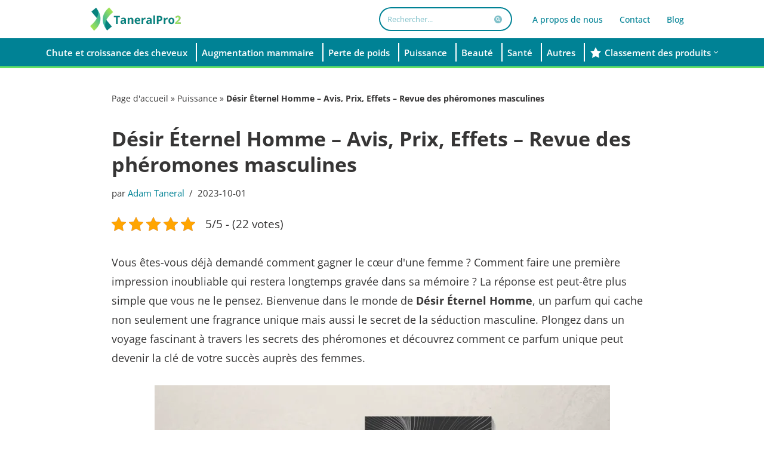

--- FILE ---
content_type: text/html; charset=UTF-8
request_url: https://taneralpro2.com/fr/desir-eternel-homme-avis/
body_size: 52058
content:
<!DOCTYPE html><html lang="fr-FR"><head><meta charset="UTF-8"><meta name="viewport" content="width=device-width, initial-scale=1, minimum-scale=1"><link rel="profile" href="https://gmpg.org/xfn/11"><meta name='robots' content='index, follow, max-image-preview:large, max-snippet:-1, max-video-preview:-1' /><link rel="alternate" href="https://taneralpro2.com/desir-eternel-homme-opinie/" hreflang="pl" /><link rel="alternate" href="https://taneralpro2.com/cs/desir-eternel-homme-recenze/" hreflang="cs" /><link rel="alternate" href="https://taneralpro2.com/ro/desir-eternel-homme-recenzii/" hreflang="ro" /><link rel="alternate" href="https://taneralpro2.com/hu/desir-eternel-homme-velemenyek/" hreflang="hu" /><link rel="alternate" href="https://taneralpro2.com/sk/desir-eternel-homme-recenzie/" hreflang="sk" /><link rel="alternate" href="https://taneralpro2.com/no/desir-eternel-homme-anmeldelser/" hreflang="nb" /><link rel="alternate" href="https://taneralpro2.com/da/desir-eternel-homme-anmeldelser-2/" hreflang="da" /><link rel="alternate" href="https://taneralpro2.com/es/desir-eternel-homme-opiniones/" hreflang="es" /><link rel="alternate" href="https://taneralpro2.com/de/desir-eternel-homme-bewertungen/" hreflang="de" /><link rel="alternate" href="https://taneralpro2.com/sv/desir-eternel-homme-recensioner/" hreflang="sv" /><link rel="alternate" href="https://taneralpro2.com/nl/desir-eternel-homme-beoordelingen/" hreflang="nl" /><link rel="alternate" href="https://taneralpro2.com/fr/desir-eternel-homme-avis/" hreflang="fr" /><link rel="alternate" href="https://taneralpro2.com/it/desir-eternel-homme-recensioni/" hreflang="it" /><title>Désir Éternel Homme - Avis, Prix, Effets - Phéromones masculines</title><meta name="description" content="Désir Éternel Homme est un parfum masculin contenant des phéromones. Elles donnent de l&#039;assurance et attirent également l&#039;attention des femmes." /><link rel="canonical" href="https://medicalneurologypa.com/fr/desir-eternel-homme-avis/" /><meta property="og:locale" content="fr_FR" /><meta property="og:locale:alternate" content="pl_PL" /><meta property="og:locale:alternate" content="cs_CZ" /><meta property="og:locale:alternate" content="ro_RO" /><meta property="og:locale:alternate" content="hu_HU" /><meta property="og:locale:alternate" content="sk_SK" /><meta property="og:locale:alternate" content="nb_NO" /><meta property="og:locale:alternate" content="da_DK" /><meta property="og:locale:alternate" content="es_ES" /><meta property="og:locale:alternate" content="de_DE" /><meta property="og:locale:alternate" content="sv_SE" /><meta property="og:locale:alternate" content="nl_NL" /><meta property="og:locale:alternate" content="it_IT" /><meta property="og:type" content="article" /><meta property="og:title" content="Désir Éternel Homme - Avis, Prix, Effets - Phéromones masculines" /><meta property="og:description" content="Désir Éternel Homme est un parfum masculin contenant des phéromones. Elles donnent de l&#039;assurance et attirent également l&#039;attention des femmes." /><meta property="og:url" content="https://taneralpro2.com/fr/desir-eternel-homme-avis/" /><meta property="og:site_name" content="TaneralPro2" /><meta property="article:published_time" content="2023-05-12T08:19:51+00:00" /><meta property="article:modified_time" content="2023-10-01T14:38:47+00:00" /><meta property="og:image" content="https://taneralpro2.com/wp-content/uploads/2023/05/Projekt-bez-nazwy-1-3.png" /><meta property="og:image:width" content="763" /><meta property="og:image:height" content="509" /><meta property="og:image:type" content="image/png" /><meta name="author" content="Adam Taneral" /><meta name="twitter:card" content="summary_large_image" /><meta name="twitter:label1" content="Écrit par" /><meta name="twitter:data1" content="Adam Taneral" /><meta name="twitter:label2" content="Durée de lecture estimée" /><meta name="twitter:data2" content="17 minutes" /> <script type="application/ld+json" class="yoast-schema-graph">{"@context":"https://schema.org","@graph":[{"@type":"Article","@id":"https://taneralpro2.com/fr/desir-eternel-homme-avis/#article","isPartOf":{"@id":"https://taneralpro2.com/fr/desir-eternel-homme-avis/"},"author":{"name":"Adam Taneral","@id":"https://taneralpro2.com/fr/#/schema/person/bdc35669d3a10294acfbbccc8e770bf0"},"headline":"Désir Éternel Homme &#8211; Avis, Prix, Effets &#8211; Revue des phéromones masculines","datePublished":"2023-05-12T08:19:51+00:00","dateModified":"2023-10-01T14:38:47+00:00","mainEntityOfPage":{"@id":"https://taneralpro2.com/fr/desir-eternel-homme-avis/"},"wordCount":2791,"publisher":{"@id":"https://taneralpro2.com/fr/#/schema/person/169c31a9a2860a1401de1409a1ea5074"},"image":{"@id":"https://taneralpro2.com/fr/desir-eternel-homme-avis/#primaryimage"},"thumbnailUrl":"https://taneralpro2.com/wp-content/uploads/2023/05/Projekt-bez-nazwy-1-3.png","articleSection":["Puissance"],"inLanguage":"fr-FR"},{"@type":["WebPage","FAQPage"],"@id":"https://taneralpro2.com/fr/desir-eternel-homme-avis/","url":"https://taneralpro2.com/fr/desir-eternel-homme-avis/","name":"Désir Éternel Homme - Avis, Prix, Effets - Phéromones masculines","isPartOf":{"@id":"https://taneralpro2.com/fr/#website"},"primaryImageOfPage":{"@id":"https://taneralpro2.com/fr/desir-eternel-homme-avis/#primaryimage"},"image":{"@id":"https://taneralpro2.com/fr/desir-eternel-homme-avis/#primaryimage"},"thumbnailUrl":"https://taneralpro2.com/wp-content/uploads/2023/05/Projekt-bez-nazwy-1-3.png","datePublished":"2023-05-12T08:19:51+00:00","dateModified":"2023-10-01T14:38:47+00:00","description":"Désir Éternel Homme est un parfum masculin contenant des phéromones. Elles donnent de l'assurance et attirent également l'attention des femmes.","breadcrumb":{"@id":"https://taneralpro2.com/fr/desir-eternel-homme-avis/#breadcrumb"},"mainEntity":[{"@id":"https://taneralpro2.com/fr/desir-eternel-homme-avis/#faq-question-1674404179546"},{"@id":"https://taneralpro2.com/fr/desir-eternel-homme-avis/#faq-question-1674404189803"},{"@id":"https://taneralpro2.com/fr/desir-eternel-homme-avis/#faq-question-1674404197490"},{"@id":"https://taneralpro2.com/fr/desir-eternel-homme-avis/#faq-question-1683712404793"},{"@id":"https://taneralpro2.com/fr/desir-eternel-homme-avis/#faq-question-1683712409505"}],"inLanguage":"fr-FR","potentialAction":[{"@type":"ReadAction","target":["https://taneralpro2.com/fr/desir-eternel-homme-avis/"]}]},{"@type":"ImageObject","inLanguage":"fr-FR","@id":"https://taneralpro2.com/fr/desir-eternel-homme-avis/#primaryimage","url":"https://taneralpro2.com/wp-content/uploads/2023/05/Projekt-bez-nazwy-1-3.png","contentUrl":"https://taneralpro2.com/wp-content/uploads/2023/05/Projekt-bez-nazwy-1-3.png","width":763,"height":509,"caption":"Désir Éternel Homme"},{"@type":"BreadcrumbList","@id":"https://taneralpro2.com/fr/desir-eternel-homme-avis/#breadcrumb","itemListElement":[{"@type":"ListItem","position":1,"name":"Page d'accueil","item":"https://taneralpro2.com/fr/"},{"@type":"ListItem","position":2,"name":"Puissance","item":"https://taneralpro2.com/fr/puissance/"},{"@type":"ListItem","position":3,"name":"Désir Éternel Homme &#8211; Avis, Prix, Effets &#8211; Revue des phéromones masculines"}]},{"@type":"WebSite","@id":"https://taneralpro2.com/fr/#website","url":"https://taneralpro2.com/fr/","name":"TaneralPro2","description":"Conseils et compléments alimentaires naturels - TaneralPro2","publisher":{"@id":"https://taneralpro2.com/fr/#/schema/person/169c31a9a2860a1401de1409a1ea5074"},"potentialAction":[{"@type":"SearchAction","target":{"@type":"EntryPoint","urlTemplate":"https://taneralpro2.com/fr/?s={search_term_string}"},"query-input":{"@type":"PropertyValueSpecification","valueRequired":true,"valueName":"search_term_string"}}],"inLanguage":"fr-FR"},{"@type":["Person","Organization"],"@id":"https://taneralpro2.com/fr/#/schema/person/169c31a9a2860a1401de1409a1ea5074","name":"admin","logo":{"@id":"https://taneralpro2.com/fr/#/schema/person/image/"}},{"@type":"Person","@id":"https://taneralpro2.com/fr/#/schema/person/bdc35669d3a10294acfbbccc8e770bf0","name":"Adam Taneral","description":"Sexologue renommé qui a acquis une vaste connaissance et expérience dans l'une des principales universités de Pologne et lors de symposiums internationaux. Il se spécialise dans les questions de puissance, dysfonctions sexuelles et éducation sexuelle. Sa profonde compréhension de ces sujets, souvent considérés comme tabous, fait de lui l'un des principaux experts du pays. En tant que rédacteur en chef, Adam associe ses compétences rédactionnelles à une expérience pratique, fournissant aux lecteurs des analyses fiables et approfondies.","sameAs":["https://taneralpro2.com/"],"url":"https://taneralpro2.com/fr/author/adam-taneral/"},{"@type":"Question","@id":"https://taneralpro2.com/fr/desir-eternel-homme-avis/#faq-question-1674404179546","position":1,"url":"https://taneralpro2.com/fr/desir-eternel-homme-avis/#faq-question-1674404179546","name":"Comment fonctionnent les parfums à base de phéromones ?","answerCount":1,"acceptedAnswer":{"@type":"Answer","text":"Les parfums contenant des phéromones, comme Désir Éternel Homme, agissent en déclenchant des réactions subconscientes chez ceux qui les sentent. Les phéromones sont des signaux chimiques qui influencent le comportement et l'humeur des autres, augmentant souvent l'attrait de la personne qui les porte.","inLanguage":"fr-FR"},"inLanguage":"fr-FR"},{"@type":"Question","@id":"https://taneralpro2.com/fr/desir-eternel-homme-avis/#faq-question-1674404189803","position":2,"url":"https://taneralpro2.com/fr/desir-eternel-homme-avis/#faq-question-1674404189803","name":"Y a-t-il un remplaçant pour Désir Éternel Homme ?","answerCount":1,"acceptedAnswer":{"@type":"Answer","text":"Bien qu'il existe plusieurs parfums à base de phéromones sur le marché, aucun n'offre exactement la même composition et la même combinaison unique de fragrances que Désir Éternel Homme.","inLanguage":"fr-FR"},"inLanguage":"fr-FR"},{"@type":"Question","@id":"https://taneralpro2.com/fr/desir-eternel-homme-avis/#faq-question-1674404197490","position":3,"url":"https://taneralpro2.com/fr/desir-eternel-homme-avis/#faq-question-1674404197490","name":"Existe-t-il des codes de réduction pour Désir Éternel Homme ?","answerCount":1,"acceptedAnswer":{"@type":"Answer","text":"Des codes de réduction peuvent occasionnellement être disponibles sur le site officiel du fabricant ou auprès de partenaires détaillants. Il est recommandé de visiter régulièrement le site web du fabricant pour se tenir au courant des dernières promotions.","inLanguage":"fr-FR"},"inLanguage":"fr-FR"},{"@type":"Question","@id":"https://taneralpro2.com/fr/desir-eternel-homme-avis/#faq-question-1683712404793","position":4,"url":"https://taneralpro2.com/fr/desir-eternel-homme-avis/#faq-question-1683712404793","name":"Qui ne devrait pas utiliser Desir Eternel Homme ?","answerCount":1,"acceptedAnswer":{"@type":"Answer","text":"Comme indiqué précédemment, le produit est généralement sans danger pour la plupart des hommes. Toutefois, ceux qui sont hypersensibles à l'un des ingrédients doivent éviter d'utiliser le parfum. En cas de doute, il est conseillé de consulter un dermatologue ou un allergologue.","inLanguage":"fr-FR"},"inLanguage":"fr-FR"},{"@type":"Question","@id":"https://taneralpro2.com/fr/desir-eternel-homme-avis/#faq-question-1683712409505","position":5,"url":"https://taneralpro2.com/fr/desir-eternel-homme-avis/#faq-question-1683712409505","name":"Les phéromones Desir Eternel Homme sont-elles efficaces ?","answerCount":1,"acceptedAnswer":{"@type":"Answer","text":"L'efficacité des phéromones dans les parfums tels que Desir Eternel Homme fait l'objet de nombreuses recherches. De nombreux utilisateurs font état d'expériences positives, parlant d'une attention accrue de la part du sexe opposé et d'une meilleure confiance en soi. Bien entendu, les résultats peuvent varier en fonction de la chimie corporelle de l'individu et de sa réaction aux ingrédients contenus dans le parfum.","inLanguage":"fr-FR"},"inLanguage":"fr-FR"}]}</script> <link rel='dns-prefetch' href='//fonts.googleapis.com' /><link rel="alternate" type="application/rss+xml" title="TaneralPro2 &raquo; Feed" href="https://taneralpro2.com/fr/feed/" /><link rel="alternate" type="application/rss+xml" title="TaneralPro2 &raquo; Comments Feed" href="https://taneralpro2.com/fr/comments/feed/" /><style id='wp-img-auto-sizes-contain-inline-css'>img:is([sizes=auto i],[sizes^="auto," i]){contain-intrinsic-size:3000px 1500px}</style><style id="litespeed-ccss">.pt-cv-overlaygrid.overlay2.layout1 .pt-cv-content-item:first-child{grid-area:1/1/3!important}.pt-cv-overlaygrid.overlay2.layout2 .pt-cv-content-item:first-child{grid-area:1/1/4!important}.pt-cv-overlaygrid.overlay2.layout3 .pt-cv-content-item:first-child{grid-area:1/1/5!important}.wp-block-image img{box-sizing:border-box;height:auto;max-width:100%;vertical-align:bottom}.wp-block-image .aligncenter{display:table}.wp-block-image .aligncenter{margin-left:auto;margin-right:auto}.wp-block-image figure{margin:0}ul{box-sizing:border-box}.entry-content{counter-reset:footnotes}:root{--wp--preset--font-size--normal:16px;--wp--preset--font-size--huge:42px}.aligncenter{clear:both}.screen-reader-text{border:0;clip-path:inset(50%);height:1px;margin:-1px;overflow:hidden;padding:0;position:absolute;width:1px;word-wrap:normal!important}html :where(img[class*=wp-image-]){height:auto;max-width:100%}:where(figure){margin:0 0 1em}:root{--wp--preset--aspect-ratio--square:1;--wp--preset--aspect-ratio--4-3:4/3;--wp--preset--aspect-ratio--3-4:3/4;--wp--preset--aspect-ratio--3-2:3/2;--wp--preset--aspect-ratio--2-3:2/3;--wp--preset--aspect-ratio--16-9:16/9;--wp--preset--aspect-ratio--9-16:9/16;--wp--preset--color--black:#000000;--wp--preset--color--cyan-bluish-gray:#abb8c3;--wp--preset--color--white:#ffffff;--wp--preset--color--pale-pink:#f78da7;--wp--preset--color--vivid-red:#cf2e2e;--wp--preset--color--luminous-vivid-orange:#ff6900;--wp--preset--color--luminous-vivid-amber:#fcb900;--wp--preset--color--light-green-cyan:#7bdcb5;--wp--preset--color--vivid-green-cyan:#00d084;--wp--preset--color--pale-cyan-blue:#8ed1fc;--wp--preset--color--vivid-cyan-blue:#0693e3;--wp--preset--color--vivid-purple:#9b51e0;--wp--preset--color--neve-link-color:var(--nv-primary-accent);--wp--preset--color--neve-link-hover-color:var(--nv-secondary-accent);--wp--preset--color--nv-site-bg:var(--nv-site-bg);--wp--preset--color--nv-light-bg:var(--nv-light-bg);--wp--preset--color--nv-dark-bg:var(--nv-dark-bg);--wp--preset--color--neve-text-color:var(--nv-text-color);--wp--preset--color--nv-text-dark-bg:var(--nv-text-dark-bg);--wp--preset--color--nv-c-1:var(--nv-c-1);--wp--preset--color--nv-c-2:var(--nv-c-2);--wp--preset--gradient--vivid-cyan-blue-to-vivid-purple:linear-gradient(135deg,rgba(6,147,227,1) 0%,rgb(155,81,224) 100%);--wp--preset--gradient--light-green-cyan-to-vivid-green-cyan:linear-gradient(135deg,rgb(122,220,180) 0%,rgb(0,208,130) 100%);--wp--preset--gradient--luminous-vivid-amber-to-luminous-vivid-orange:linear-gradient(135deg,rgba(252,185,0,1) 0%,rgba(255,105,0,1) 100%);--wp--preset--gradient--luminous-vivid-orange-to-vivid-red:linear-gradient(135deg,rgba(255,105,0,1) 0%,rgb(207,46,46) 100%);--wp--preset--gradient--very-light-gray-to-cyan-bluish-gray:linear-gradient(135deg,rgb(238,238,238) 0%,rgb(169,184,195) 100%);--wp--preset--gradient--cool-to-warm-spectrum:linear-gradient(135deg,rgb(74,234,220) 0%,rgb(151,120,209) 20%,rgb(207,42,186) 40%,rgb(238,44,130) 60%,rgb(251,105,98) 80%,rgb(254,248,76) 100%);--wp--preset--gradient--blush-light-purple:linear-gradient(135deg,rgb(255,206,236) 0%,rgb(152,150,240) 100%);--wp--preset--gradient--blush-bordeaux:linear-gradient(135deg,rgb(254,205,165) 0%,rgb(254,45,45) 50%,rgb(107,0,62) 100%);--wp--preset--gradient--luminous-dusk:linear-gradient(135deg,rgb(255,203,112) 0%,rgb(199,81,192) 50%,rgb(65,88,208) 100%);--wp--preset--gradient--pale-ocean:linear-gradient(135deg,rgb(255,245,203) 0%,rgb(182,227,212) 50%,rgb(51,167,181) 100%);--wp--preset--gradient--electric-grass:linear-gradient(135deg,rgb(202,248,128) 0%,rgb(113,206,126) 100%);--wp--preset--gradient--midnight:linear-gradient(135deg,rgb(2,3,129) 0%,rgb(40,116,252) 100%);--wp--preset--font-size--small:13px;--wp--preset--font-size--medium:20px;--wp--preset--font-size--large:36px;--wp--preset--font-size--x-large:42px;--wp--preset--spacing--20:0.44rem;--wp--preset--spacing--30:0.67rem;--wp--preset--spacing--40:1rem;--wp--preset--spacing--50:1.5rem;--wp--preset--spacing--60:2.25rem;--wp--preset--spacing--70:3.38rem;--wp--preset--spacing--80:5.06rem;--wp--preset--shadow--natural:6px 6px 9px rgba(0, 0, 0, 0.2);--wp--preset--shadow--deep:12px 12px 50px rgba(0, 0, 0, 0.4);--wp--preset--shadow--sharp:6px 6px 0px rgba(0, 0, 0, 0.2);--wp--preset--shadow--outlined:6px 6px 0px -3px rgba(255, 255, 255, 1), 6px 6px rgba(0, 0, 0, 1);--wp--preset--shadow--crisp:6px 6px 0px rgba(0, 0, 0, 1)}.kk-star-ratings{display:-webkit-box;display:-webkit-flex;display:-ms-flexbox;display:flex;-webkit-box-align:center;-webkit-align-items:center;-ms-flex-align:center;align-items:center}.kk-star-ratings.kksr-valign-top{margin-bottom:2rem}.kk-star-ratings.kksr-align-left{-webkit-box-pack:flex-start;-webkit-justify-content:flex-start;-ms-flex-pack:flex-start;justify-content:flex-start}.kk-star-ratings .kksr-stars{position:relative}.kk-star-ratings .kksr-stars .kksr-stars-active,.kk-star-ratings .kksr-stars .kksr-stars-inactive{display:flex}.kk-star-ratings .kksr-stars .kksr-stars-active{overflow:hidden;position:absolute;top:0;left:0}.kk-star-ratings .kksr-stars .kksr-star{padding-right:0}.kk-star-ratings .kksr-stars .kksr-star .kksr-icon{background-image:url(/wp-content/plugins/kk-star-ratings/src/core/public/svg/inactive.svg)}.kk-star-ratings .kksr-stars .kksr-stars-active .kksr-star .kksr-icon{background-image:url(/wp-content/plugins/kk-star-ratings/src/core/public/svg/active.svg)}.kk-star-ratings .kksr-legend{margin-left:.75rem;margin-right:.75rem}:root{--woocommerce:#720eec;--wc-green:#7ad03a;--wc-red:#a00;--wc-orange:#ffba00;--wc-blue:#2ea2cc;--wc-primary:#720eec;--wc-primary-text:#fcfbfe;--wc-secondary:#e9e6ed;--wc-secondary-text:#515151;--wc-highlight:#958e09;--wc-highligh-text:white;--wc-content-bg:#fff;--wc-subtext:#767676;--wc-form-border-color:rgba(32, 7, 7, 0.8);--wc-form-border-radius:4px;--wc-form-border-width:1px}@media only screen and (max-width:768px){:root{--woocommerce:#720eec;--wc-green:#7ad03a;--wc-red:#a00;--wc-orange:#ffba00;--wc-blue:#2ea2cc;--wc-primary:#720eec;--wc-primary-text:#fcfbfe;--wc-secondary:#e9e6ed;--wc-secondary-text:#515151;--wc-highlight:#958e09;--wc-highligh-text:white;--wc-content-bg:#fff;--wc-subtext:#767676;--wc-form-border-color:rgba(32, 7, 7, 0.8);--wc-form-border-radius:4px;--wc-form-border-width:1px}}:root{--woocommerce:#720eec;--wc-green:#7ad03a;--wc-red:#a00;--wc-orange:#ffba00;--wc-blue:#2ea2cc;--wc-primary:#720eec;--wc-primary-text:#fcfbfe;--wc-secondary:#e9e6ed;--wc-secondary-text:#515151;--wc-highlight:#958e09;--wc-highligh-text:white;--wc-content-bg:#fff;--wc-subtext:#767676;--wc-form-border-color:rgba(32, 7, 7, 0.8);--wc-form-border-radius:4px;--wc-form-border-width:1px}.screen-reader-text{clip:rect(1px,1px,1px,1px);height:1px;overflow:hidden;position:absolute!important;width:1px;word-wrap:normal!important}.eztoc-hide{display:none}button{box-sizing:border-box;border-color:currentColor;text-align:center;font-family:var(--bodyfontfamily),var(--nv-fallback-ff)}button{box-sizing:border-box;background:var(--primarybtnbg);color:var(--primarybtncolor);border-style:solid;border-color:currentColor;fill:currentColor;border-width:var(--primarybtnborderwidth,0);border-radius:var(--primarybtnborderradius,3px);padding:var(--primarybtnpadding,13px 15px);font-weight:var(--btnfontweight,700);font-size:var(--btnfs,var(--bodyfontsize));line-height:var(--btnlineheight,1.6);letter-spacing:var(--btnletterspacing,var(--bodyletterspacing));text-transform:var(--btntexttransform,none)}form input:read-write{border-style:solid;border-color:var(--formfieldbordercolor);border-width:var(--formfieldborderwidth);border-radius:var(--formfieldborderradius,3px);background:var(--formfieldbgcolor);color:var(--formfieldcolor);padding:var(--formfieldpadding);text-transform:var(--formfieldtexttransform);font-weight:var(--formfieldfontweight);font-family:var(--bodyfontfamily);font-size:var(--formfieldfontsize);letter-spacing:var(--formfieldletterspacing);line-height:var(--formfieldlineheight)}form label{font-weight:var(--formlabelfontweight,var(--bodyfontweight));text-transform:var(--formlabeltexttransform);letter-spacing:var(--formlabelletterspacing);line-height:var(--formlabellineheight);font-size:var(--formlabelfontsize,var(--bodyfontsize))}.nv-meta-list li{font-weight:var(--fontweight);text-transform:var(--texttransform);letter-spacing:var(--letterspacing);line-height:var(--lineheight);font-size:var(--fontsize)}.title.entry-title{font-size:var(--fontsize,var(--h1fontsize));font-weight:var(--fontweight,var(--h1fontweight));line-height:var(--lineheight,var(--h1lineheight));letter-spacing:var(--letterspacing,var(--h1letterspacing));text-transform:var(--texttransform,var(--h1texttransform))}body,figure,h1,html,li,p,ul{margin:0;padding:0}h1{font-size:100%;font-weight:400}ul{list-style:none}button,input{margin:0}html{box-sizing:border-box;-ms-overflow-style:scrollbar}*,::after,::before{box-sizing:border-box}img{height:auto;max-width:100%}.container{width:100%;padding-right:15px;padding-left:15px;margin:0 auto;max-width:var(--container)}.row{display:flex;flex-wrap:wrap;margin:0-15px}.col{padding:0 15px;margin:0 auto;flex-grow:1;max-width:100%}html{font-size:100%}body{background-color:var(--nv-site-bg);color:var(--nv-text-color);font-size:var(--bodyfontsize);line-height:var(--bodylineheight);letter-spacing:var(--bodyletterspacing);font-family:var(--bodyfontfamily),var(--nv-fallback-ff);text-transform:var(--bodytexttransform);font-weight:var(--bodyfontweight);overflow-x:hidden;direction:ltr;-webkit-font-smoothing:antialiased;-moz-osx-font-smoothing:grayscale}h1{margin-bottom:30px;font-family:var(--headingsfontfamily),var(--nv-fallback-ff);color:var(--headingcolor,inherit)}p{margin-bottom:30px}a{--linkdeco:none;color:var(--nv-primary-accent);text-decoration:var(--linkdeco)}.widget_text a:not([class]){--linkdeco:underline}h1{font-size:var(--h1fontsize);font-weight:var(--h1fontweight);line-height:var(--h1lineheight);letter-spacing:var(--h1letterspacing);text-transform:var(--h1texttransform)}ul{padding-left:var(--listpad,0)}ul{list-style:var(--liststyle,none)}.show-on-focus{position:absolute;width:1px;height:1px;clip:rect(1px,1px,1px,1px);top:32px;background:var(--nv-site-bg);padding:10px 15px}.screen-reader-text{position:absolute;left:-10000px;top:auto;width:1px;height:1px;overflow:hidden}.nv-icon{fill:currentColor}.nv-search{display:flex}.site-logo{align-items:center;display:flex}.site-logo img{max-width:var(--maxwidth);display:block;margin:0 auto}.header-menu-sidebar .nav-ul .sub-menu{opacity:1;visibility:visible}.dd-title{flex-grow:var(--flexg);display:flex;align-items:center}.nav-ul{display:flex;flex-wrap:wrap;margin-right:calc(var(--spacing)/2*-1);margin-left:calc(var(--spacing)/2*-1)}.nav-ul>li{margin:0 calc(var(--spacing)/2)}.nav-ul li a{min-height:var(--height);color:var(--color);position:relative;width:100%;display:flex;align-items:center}.nav-ul .caret{line-height:0;justify-content:center;display:flex}.nav-ul .caret svg{width:.5em;height:.5em}.nav-ul li{display:block;position:relative}.nav-ul li>.wrap{display:flex;align-items:center}.nav-ul .sub-menu{background:var(--bgcolor,var(--overlaycolor));z-index:100;position:absolute;top:100%;box-shadow:rgb(149 157 165/.2)0 8px 24px;visibility:hidden;opacity:0;right:0}.nav-ul .sub-menu li{min-width:150px;width:100%}.nav-ul .sub-menu li>.wrap{padding:10px 20px;white-space:nowrap;display:flex}.header-menu-sidebar .nv-nav-wrap{width:100%}.header-menu-sidebar .nav-ul{flex-direction:column;width:100%}.header-menu-sidebar .nav-ul li{width:100%}.header-menu-sidebar .nav-ul li:not([class*=block])>.wrap>a{padding:15px 0;white-space:normal}.header-menu-sidebar .nav-ul .caret svg{width:var(--smiconsize,1em);height:var(--smiconsize,1em)}.header-menu-sidebar .nav-ul .caret-wrap{margin:-15px 0;padding:15px}.header-menu-sidebar .nav-ul .sub-menu{left:unset!important;top:unset!important;right:unset!important;background:0;position:relative;max-width:100%;box-shadow:none;display:none}.nv-nav-wrap ul.primary-menu-ul>li i{margin-top:0;font-size:inherit;width:auto;height:auto}.nv-nav-search{position:absolute;visibility:hidden;opacity:0;right:0;width:auto;padding:10px;z-index:100;background-color:var(--nv-site-bg);box-shadow:rgb(149 157 165/.2)0 8px 24px;display:flex;align-items:center}.nv-nav-search .container{padding:0}.menu-item-nav-search{outline:0}.menu-item-nav-search svg{width:var(--iconsize);height:var(--iconsize)}.menu-item-nav-search.canvas .nv-nav-search{position:fixed;top:0;bottom:0;width:100%;display:flex;justify-content:center;align-items:center}.menu-item-nav-search.canvas .nv-nav-search .close-container{position:absolute;top:30px;text-align:right}.close-responsive-search{background:0;border:0;--primarybtnhoverbg:0}.close-responsive-search>svg{fill:var(--nv-text-color);width:var(--formfieldfontsize);min-width:25px;min-height:25px}.style-border-bottom>ul>li>.wrap::after{bottom:0}.m-style>ul>li>.wrap::after,.sm-style .sub-menu .wrap::after{position:absolute;content:"";margin:0 auto;width:0;height:2px;right:0;left:0;background-color:var(--hovercolor,var(--nv-primary-accent,currentColor))}.sm-style-full-height .sub-menu .wrap,.style-full-height>ul>li>.wrap{z-index:1}.sm-style-full-height .sub-menu .wrap::after,.style-full-height>ul>li>.wrap::after{top:0;bottom:0;left:calc(var(--spacing)/2*-1);right:calc(var(--spacing)/2*-1);height:100%;z-index:-1}.sm-style-full-height .sub-menu a{z-index:1}.sm-style-full-height .sub-menu a::after{top:0;bottom:0;left:calc(var(--spacing)/2*-1);right:calc(var(--spacing)/2*-1);height:100%;z-index:-1}.navbar-toggle-wrapper{align-items:center}.navbar-toggle{--primarybtncolor:var(--color);--primarybtnhovercolor:var(--color);--primarybtnbg:var(--bgcolor, transparent);--primarybtnhoverbg:var(--bgcolor, transparent);--primarybtnborderwidth:var(--borderwidth, 1px);--primarybtnborderradius:var(--borderradius, 0);padding:var(--padding,10px 15px);box-shadow:none;display:flex;align-items:center}.icon-bar{background-color:currentColor;position:relative;display:block;width:15px;height:2px}.icon-bar:nth-child(2){margin:3px 0}.wrapper{display:flex;min-height:100vh;flex-direction:column;position:relative}body>.wrapper:not(.et-fb-iframe-ancestor){overflow:hidden}.neve-main{flex:1 auto}input[type=search]{display:inline-block;-webkit-appearance:none;-moz-appearance:none;appearance:none;outline:0;resize:vertical}button,input{line-height:inherit;box-sizing:border-box}::placeholder{color:inherit;opacity:.5}label{display:inline-block}.widget-search{width:100%;margin:0!important}.search-form{display:flex;max-width:100%;line-height:1;--primarybtnbg:var(--formfieldbgcolor);--primarybtnhoverbg:var(--formfieldbgcolor);--primarybtncolor:var(--formfieldbordercolor);--primarybtnhovercolor:var(--formfieldbordercolor)}.search-form svg{fill:var(--formfieldcolor);width:var(--formfieldfontsize);opacity:.5;height:auto}.search-form .search-submit{display:flex;justify-content:center;align-items:center;min-width:45px;z-index:1;--primarybtnborderwidth:var(--formfieldborderwidth);--primarybtnborderradius:var(--formfieldborderradius);--primarybtnpadding:var(--formfieldpadding);border-bottom-left-radius:0;border-top-left-radius:0;border-left:0;border-color:var(--formfieldbordercolor);position:relative;height:var(--height);overflow:hidden;white-space:nowrap}.search-form .search-submit::before{content:"";display:block;width:3px;height:100%;background-color:var(--formfieldbgcolor);left:-3px;top:0;bottom:0;position:absolute}.search-form .search-field{overflow:hidden;text-overflow:ellipsis;height:var(--height);border-right:0;flex-grow:1;border-top-right-radius:0;border-bottom-right-radius:0;width:calc(100% - 45px);max-width:100%}.nv-meta-list{margin-bottom:20px;font-size:.9em}.nv-meta-list li,.nv-meta-list span{display:inline-block}.nv-meta-list li:not(:last-child)::after{content:"/";padding:0 8px}.entry-title{word-wrap:break-word}article{word-break:break-word}.nv-single-post-wrap>div:first-child{margin-top:60px}.nv-single-post-wrap>div:last-child{padding-bottom:30px}.nv-single-post-wrap>div:not(:last-child){margin-bottom:var(--spacing,60px)}.nv-single-post-wrap .wp-block-image{margin-bottom:var(--img-m)}.entry-header{text-align:var(--textalign,center)}.entry-header .title{margin-bottom:10px}.nv-content-wrap{--listpad:20px;--liststyle:disc;--img-m:24px}.aligncenter{display:block;text-align:center;margin:0 auto}.nv-single-post-wrap{margin-bottom:60px}.widget{word-break:break-word;margin-bottom:40px}.widget:last-child{margin:0}.nv-title-meta-wrap .neve-breadcrumbs-wrapper{margin-bottom:30px;display:block}.neve-breadcrumbs-wrapper{font-size:14px}.neve-breadcrumbs-wrapper a{color:#676767}.builder-item--footer-menu,.component-wrap,.item--inner,.menu-item-nav-search,.nav-ul .wrap a .dd-title,.nav-ul a,.site-logo,footer .nav-ul{justify-content:var(--justify,flex-start);text-align:var(--textalign,left)}@media (min-width:960px){.neve-main>.container .col{max-width:70%}.neve-main>.container>.row{flex-wrap:nowrap}}.header-menu-sidebar{padding:0;position:fixed;max-width:100%;top:0;z-index:999900;visibility:hidden;display:flex;height:100vh}.header-menu-sidebar .navbar-toggle-wrapper{display:flex;justify-content:flex-end;padding:8px 10px}.header-menu-sidebar .navbar-toggle-wrapper button.navbar-toggle{position:relative}.header-menu-sidebar-bg{background:var(--bgcolor);color:var(--color);position:relative;display:flex;flex-direction:column;word-wrap:break-word;width:100%}.header-menu-sidebar-inner{padding:20px 0;overflow-x:hidden;height:100%;display:none;opacity:0}.header-menu-sidebar-inner .item--inner{width:100%}.menu_sidebar_slide_left .header-menu-sidebar{left:0;transform:translateX(-100%)}.hfg-ov{top:0;bottom:0;right:0;left:0;background:rgb(0 0 0/.5);position:fixed;transform:translate3d(0,0,0);z-index:999899;visibility:hidden;opacity:0}.site-footer .item--inner{width:100%}.site-footer .item--inner.has_menu{display:flex}.site-footer p:last-child{margin-bottom:0}.footer--row .hfg-slot{display:flex;flex-direction:column}.footer--row .row{display:grid;align-items:var(--valign)}.footer--row .builder-item{width:100%}@media (max-width:960px){footer .footer--row-inner .row{grid-template-columns:1fr}}.site-header{position:relative}.site-header .header--row-inner{align-items:center;display:flex}.builder-item{margin:4px 0;position:relative;min-height:1px;padding-right:15px;padding-left:15px}@media (min-width:960px){.builder-item{margin:8px 0}}.hfg-slot{display:flex;align-items:center}.hfg-slot.right{justify-content:flex-end}.hfg-slot.center{justify-content:center}.header-menu-sidebar-bg,[class*=row-inner]{position:relative;background:var(--bgimage,var(--bgcolor,#fff));background-position:var(--bgposition,center);background-repeat:no-repeat;background-size:cover;background-attachment:var(--bgattachment)}.header-menu-sidebar-bg::before,[class*=row-inner]::before{display:block;width:100%;top:0;bottom:0;position:absolute;content:"";background-color:var(--overlaycolor);opacity:var(--bgoverlayopacity)}[class*=row-inner]:not(.footer--row-inner){border-bottom:var(--rowbwidth,0) solid var(--rowbcolor)}.footer--row-inner{border-top:var(--rowbwidth,0) solid var(--rowbcolor)}[data-row-id]{color:var(--color);background:var(--bgcolor)}[data-row-id] a{color:var(--color)}[data-row-id] .row{display:grid;grid-template-columns:auto auto;min-height:var(--height,auto)}.has-center .row--wrapper{grid-template-columns:1fr auto 1fr}.hfg_header.site-header{box-shadow:0-1px 3px rgb(0 0 0/.1)}.header .builder-item .item--inner[class*=nav-icon]{padding:0!important}.hfg-grid{display:flex}@media (min-width:960px){.hide-on-desktop{display:none}}@media (max-width:959px){.hide-on-tablet{display:none}}@media (max-width:576px){.hide-on-mobile{display:none}}.component-wrap{display:flex;margin:4px 0}.builder-item .item--inner{color:var(--color);font-family:var(--fontfamily,var(--bodyfontfamily));font-size:var(--fontsize,var(--bodyfontsize));line-height:var(--lineheight,var(--bodylineheight));letter-spacing:var(--letterspacing,var(--bodyletterspacing));font-weight:var(--fontweight,var(--bodyfontweight));text-transform:var(--texttransform,var(--bodytexttransform));padding:var(--padding,0);margin:var(--margin,0);position:relative}.builder-item .item--inner.has_menu{position:unset}.single:not(.single-product) .neve-main{margin:var(--c-vspace)}.nv-meta-list li.meta:not(:last-child):after{content:"/"}.nv-meta-list li.last::after{content:""!important}.nav-ul li .caret svg{width:var(--smiconsize,.5em);height:var(--smiconsize,.5em)}.nav-ul .sub-menu{right:var(--alignment);text-transform:var(--texttransform);font-weight:var(--fontweight);font-size:var(--fontsize);line-height:var(--lineheight);letter-spacing:var(--letterspacing)}.nav-ul .sub-menu li{border-style:var(--itembstyle)}:root{--container:748px;--postwidth:100%;--primarybtnbg:var(--nv-c-1);--primarybtnhoverbg:var(--nv-primary-accent);--primarybtncolor:#fff;--secondarybtncolor:var(--nv-primary-accent);--primarybtnhovercolor:#fff;--secondarybtnhovercolor:var(--nv-primary-accent);--primarybtnborderradius:3px;--secondarybtnborderradius:3px;--secondarybtnborderwidth:3px;--btnpadding:13px 15px;--primarybtnpadding:13px 15px;--secondarybtnpadding:calc(13px - 3px) calc(15px - 3px);--btnlineheight:1.6em;--bodyfontfamily:"Open Sans";--bodyfontsize:15px;--bodylineheight:1.6em;--bodyletterspacing:0px;--bodyfontweight:400;--bodytexttransform:none;--h1fontsize:36px;--h1fontweight:700;--h1lineheight:1.2em;--h1letterspacing:0px;--h1texttransform:none;--h2fontsize:28px;--h2fontweight:700;--h2lineheight:1.3em;--h2letterspacing:0px;--h2texttransform:none;--h3fontsize:24px;--h3fontweight:700;--h3lineheight:1.4em;--h3letterspacing:0px;--h3texttransform:none;--h4fontsize:20px;--h4fontweight:700;--h4lineheight:1.6em;--h4letterspacing:0px;--h4texttransform:none;--h5fontsize:16px;--h5fontweight:700;--h5lineheight:1.6em;--h5letterspacing:0px;--h5texttransform:none;--h6fontsize:14px;--h6fontweight:700;--h6lineheight:1.6em;--h6letterspacing:0px;--h6texttransform:none;--formfieldborderwidth:2px;--formfieldborderradius:3px;--formfieldbgcolor:var(--nv-site-bg);--formfieldbordercolor:#dddddd;--formfieldcolor:var(--nv-text-color);--formfieldpadding:10px 12px}.nv-meta-list{--avatarsize:20px}.single .nv-meta-list{--avatarsize:50px}.single h1.entry-title{--fontsize:23px}.single .nv-meta-list li{--fontsize:17px}.entry-header{--textalign:left}.nv-single-post-wrap{--spacing:15px}.single:not(.single-product){--c-vspace:-35px 0 0 0}.scroll-to-top{--color:var(--nv-text-dark-bg);--padding:9px 10px 8px 10px;;--borderradius:3px;--bgcolor:var(--nv-secondary-accent);--hovercolor:var(--nv-text-dark-bg);--hoverbgcolor:var(--nv-primary-accent);--size:14px}.header-top{--rowbwidth:2px;--rowbcolor:var(--nv-light-bg);--color:var(--nv-text-color);--bgcolor:var(--nv-text-dark-bg)}.header-main{--rowbwidth:2px;--rowbcolor:var(--nv-light-bg);--color:var(--nv-text-color);--bgcolor:var(--nv-site-bg)}.header-bottom{--rowbwidth:0px;--rowbcolor:var(--nv-secondary-accent);--color:var(--nv-text-color);--bgcolor:var(--nv-primary-accent)}.header-menu-sidebar-bg{--justify:flex-start;--textalign:left;--flexg:1;--wrapdropdownwidth:auto;--color:var(--nv-primary-accent);--bgcolor:var(--nv-primary-accent)}.header-menu-sidebar{width:400px}.builder-item--logo{--maxwidth:120px;--fs:24px;--padding:10px 0;--margin:0;--textalign:center;--justify:center}.builder-item--nav-icon,.header-menu-sidebar .close-sidebar-panel .navbar-toggle{--color:var(--nv-primary-accent);--borderradius:0;--borderwidth:1px}.builder-item--nav-icon{--label-margin:0 5px 0 0;;--padding:10px 15px;--margin:0}.builder-item--primary-menu{--color:var(--nv-site-bg);--hovercolor:var(--nv-secondary-accent);--hovertextcolor:var(--nv-text-color);--activecolor:var(--nv-secondary-accent);--spacing:20px;--height:25px;--smiconsize:7px;--padding:0;--margin:0;--fontsize:1em;--lineheight:1.6em;--letterspacing:0px;--fontweight:600;--texttransform:none;--iconsize:1em}.builder-item--primary-menu .sub-menu{--alignment:auto;--bstyle:none;--itembstyle:none;--texttransform:none;--fontweight:600;--fontsize:12px;--lineheight:1.6em;--letterspacing:0px}.builder-item--header_search{--height:40px;--formfieldfontsize:14px;--formfieldborderwidth:2px;--formfieldborderradius:2px;--formfieldbordercolor:var(--nv-primary-accent);--formfieldcolor:var(--nv-primary-accent);--padding:0;--margin:0}.builder-item--header_search_responsive{--iconsize:18px;--color:var(--nv-primary-accent);--formfieldfontsize:14px;--formfieldborderwidth:2px;--formfieldborderradius:2px;--formfieldbordercolor:var(--nv-primary-accent);--formfieldcolor:var(--nv-primary-accent);--height:40px;--padding:0 10px 0 10px;;--margin:0}.builder-item--secondary-menu{--color:var(--nv-primary-accent);--hovercolor:var(--nv-secondary-accent);--hovertextcolor:var(--nv-text-color);--spacing:20px;--height:25px;--padding:0;--margin:0;--fontsize:0.9em;--lineheight:1.5em;--letterspacing:0px;--fontweight:500;--texttransform:none;--iconsize:0.9em}.builder-item--social_icons{--spacing:1px;--borderradius:5px;--iconpadding:5px;--icon-size:18px;--padding:0;--margin:0 0 0 -25px}.footer-top-inner .row{grid-template-columns:1fr 1fr 1fr;--valign:flex-start}.footer-top{--rowbwidth:7px;--rowbcolor:var(--nv-primary-accent);--color:var(--nv-primary-accent);--bgcolor:var(--nv-light-bg)}.footer-bottom-inner .row{grid-template-columns:1fr;--valign:flex-start}.footer-bottom{--rowbwidth:0px;--rowbcolor:var(--nv-secondary-accent);--color:var(--nv-text-dark-bg);--bgcolor:var(--nv-primary-accent)}.builder-item--footer-one-widgets{--padding:0;--margin:0;--textalign:center;--justify:center}.builder-item--footer-two-widgets{--padding:0;--margin:0;--textalign:center;--justify:center}.builder-item--footer-three-widgets{--padding:0;--margin:0;--textalign:center;--justify:center}.builder-item--footer-four-widgets{--padding:0;--margin:0;--textalign:center;--justify:center}.builder-item--footer-menu{--hovercolor:var(--nv-primary-accent);--spacing:20px;--height:25px;--padding:0;--margin:0;--fontsize:1em;--lineheight:1.6;--letterspacing:0px;--fontweight:500;--texttransform:none;--iconsize:1em;--textalign:center;--justify:center}@media (min-width:576px){:root{--container:992px;--postwidth:50%;--btnpadding:13px 15px;--primarybtnpadding:13px 15px;--secondarybtnpadding:calc(13px - 3px) calc(15px - 3px);--btnlineheight:1.6em;--bodyfontsize:16px;--bodylineheight:1.6em;--bodyletterspacing:0px;--h1fontsize:38px;--h1lineheight:1.2em;--h1letterspacing:0px;--h2fontsize:30px;--h2lineheight:1.2em;--h2letterspacing:0px;--h3fontsize:26px;--h3lineheight:1.4em;--h3letterspacing:0px;--h4fontsize:22px;--h4lineheight:1.5em;--h4letterspacing:0px;--h5fontsize:18px;--h5lineheight:1.6em;--h5letterspacing:0px;--h6fontsize:14px;--h6lineheight:1.6em;--h6letterspacing:0px}.nv-meta-list{--avatarsize:20px}.single .nv-meta-list{--avatarsize:50px}.single h1.entry-title{--fontsize:28px}.single .nv-meta-list li{--fontsize:18px}.entry-header{--textalign:left}.nv-single-post-wrap{--spacing:20px}.single:not(.single-product){--c-vspace:-25px 0 0 0}.scroll-to-top{--padding:8px 10px;--size:20px}.header-top{--rowbwidth:2px}.header-main{--rowbwidth:2px}.header-bottom{--rowbwidth:2px}.header-menu-sidebar-bg{--justify:flex-start;--textalign:left;--flexg:1;--wrapdropdownwidth:auto}.header-menu-sidebar{width:600px}.builder-item--logo{--maxwidth:215px;--fs:24px;--padding:10px 0;--margin:0;--textalign:left;--justify:flex-start}.builder-item--nav-icon{--label-margin:0 5px 0 0;;--padding:10px 15px;--margin:0}.builder-item--primary-menu{--spacing:20px;--height:25px;--smiconsize:7px;--padding:0;--margin:0;--fontsize:1em;--lineheight:1.6em;--letterspacing:0px;--iconsize:1em}.builder-item--primary-menu .sub-menu{--fontsize:12px;--lineheight:1.4em;--letterspacing:0px}.builder-item--header_search{--height:40px;--formfieldfontsize:14px;--formfieldborderwidth:2px;--formfieldborderradius:2px;--padding:0;--margin:0}.builder-item--header_search_responsive{--formfieldfontsize:14px;--formfieldborderwidth:2px;--formfieldborderradius:2px;--height:40px;--padding:0 10px;--margin:0}.builder-item--secondary-menu{--spacing:20px;--height:25px;--padding:0;--margin:0;--fontsize:1em;--lineheight:1.6em;--letterspacing:0px;--iconsize:1em}.builder-item--social_icons{--spacing:10px;--borderradius:5px;--iconpadding:5px;--icon-size:18px;--padding:0;--margin:0 0 0 115px}.footer-top{--rowbwidth:7px}.footer-bottom{--rowbwidth:0px}.builder-item--footer-one-widgets{--padding:0;--margin:0;--textalign:center;--justify:center}.builder-item--footer-two-widgets{--padding:0;--margin:0;--textalign:center;--justify:center}.builder-item--footer-three-widgets{--padding:0;--margin:0;--textalign:left;--justify:flex-start}.builder-item--footer-four-widgets{--padding:0;--margin:0;--textalign:center;--justify:center}.builder-item--footer-menu{--spacing:20px;--height:25px;--padding:0;--margin:0;--fontsize:1em;--lineheight:1.6;--letterspacing:0px;--iconsize:1em;--textalign:center;--justify:center}}@media (min-width:960px){:root{--container:1170px;--postwidth:33.333333333333%;--btnpadding:13px 15px;--primarybtnpadding:13px 15px;--secondarybtnpadding:calc(13px - 3px) calc(15px - 3px);--btnfs:21px;--btnlineheight:1.6em;--bodyfontsize:18px;--bodylineheight:32px;--bodyletterspacing:0px;--h1fontsize:36px;--h1lineheight:43px;--h1letterspacing:0px;--h2fontsize:30px;--h2lineheight:1.2em;--h2letterspacing:0px;--h3fontsize:26px;--h3lineheight:1.4em;--h3letterspacing:0px;--h4fontsize:24px;--h4lineheight:1.5em;--h4letterspacing:0px;--h5fontsize:20px;--h5lineheight:1.6em;--h5letterspacing:0px;--h6fontsize:16px;--h6lineheight:1.6em;--h6letterspacing:0px}.neve-main>.single-post-container .nv-single-post-wrap.col{max-width:80%}.nv-meta-list{--avatarsize:20px}.single .nv-meta-list{--avatarsize:50px}.single h1.entry-title{--fontsize:34px}.single .nv-meta-list li{--fontsize:15px}.entry-header{--textalign:left}.nv-single-post-wrap{--spacing:15px}.single:not(.single-product){--c-vspace:-25px 0 0 0}.scroll-to-top{--padding:8px 10px;--size:25px}.header-top{--rowbwidth:0px}.header-main{--rowbwidth:0px}.header-bottom{--rowbwidth:3px}.header-menu-sidebar-bg{--justify:flex-start;--textalign:left;--flexg:1;--wrapdropdownwidth:auto}.header-menu-sidebar{width:350px}.builder-item--logo{--maxwidth:350px;--fs:24px;--padding:0;--margin:-3px 0 -3px 80px;;--textalign:center;--justify:center}.builder-item--nav-icon{--label-margin:0 5px 0 0;;--padding:10px 15px;--margin:0}.builder-item--primary-menu{--spacing:4px;--height:1px;--smiconsize:7px;--padding:0;--margin:0;--fontsize:15px;--lineheight:2em;--letterspacing:0px;--iconsize:15px}.builder-item--primary-menu .sub-menu{--fontsize:1em;--lineheight:2em;--letterspacing:0px}.builder-item--header_search{--height:40px;--formfieldfontsize:13px;--formfieldborderwidth:2px;--formfieldborderradius:25px;--padding:0;--margin:0}.builder-item--header_search_responsive{--formfieldfontsize:14px;--formfieldborderwidth:2px;--formfieldborderradius:2px;--height:40px;--padding:0 0 0 10px;;--margin:0}.builder-item--secondary-menu{--spacing:20px;--height:25px;--padding:0;--margin:0;--fontsize:0.8em;--lineheight:1em;--letterspacing:0px;--iconsize:0.8em}.builder-item--social_icons{--spacing:15px;--borderradius:5px;--iconpadding:0;--icon-size:19px;--padding:0;--margin:0}.footer-top{--rowbwidth:1px}.footer-bottom{--rowbwidth:0px}.builder-item--footer-one-widgets{--padding:0;--margin:0;--textalign:center;--justify:center}.builder-item--footer-two-widgets{--padding:0;--margin:-9px 0 0 0;;--textalign:center;--justify:center}.builder-item--footer-three-widgets{--padding:0;--margin:0;--textalign:left;--justify:flex-start}.builder-item--footer-four-widgets{--padding:0;--margin:0;--textalign:center;--justify:center}.builder-item--footer-menu{--spacing:20px;--height:25px;--padding:0;--margin:0;--fontsize:1em;--lineheight:1.6;--letterspacing:0px;--iconsize:1em;--textalign:center;--justify:center}}#menu-item-24417>.sub-menu{--gridcols:1fr 1fr 1fr}#menu-item-24417>.sub-menu>li:nth-child(3n){border:0!important}.scroll-to-top{right:20px;border:none;position:fixed;bottom:30px;display:none;opacity:0;visibility:hidden;align-items:center;justify-content:center;z-index:999}@supports (-webkit-overflow-scrolling:touch){.scroll-to-top{bottom:74px}}.scroll-to-top.scroll-show-mobile{display:flex}@media (min-width:960px){.scroll-to-top{display:flex}}.scroll-to-top{color:var(--color);padding:var(--padding);border-radius:var(--borderradius);background:var(--bgcolor)}.scroll-to-top-icon{width:var(--size);height:var(--size)}:root{--nv-primary-accent:#008295;--nv-secondary-accent:#62e165;--nv-site-bg:#ffffff;--nv-light-bg:#e7e7e7;--nv-dark-bg:rgba(230,230,230,0.87);--nv-text-color:#363535;--nv-text-dark-bg:#ffffff;--nv-c-1:#f48216;--nv-c-2:#be574b;--nv-fallback-ff:Arial, Helvetica, sans-serif}.nv-social-icons-list{display:flex;align-items:center}.nv-social-icons-list li{margin-right:var(--spacing,10px)}.nv-social-icons-list li:last-child{margin:0}.nv-social-icons-list a{display:flex;align-items:center;justify-content:center;padding:var(--iconpadding,5px);line-height:1;border-radius:var(--borderradius,5px)}.nv-social-icons-list :is(img,svg){width:var(--icon-size,18px);height:var(--icon-size,18px)}.hfg_header{width:100%;z-index:99999}.hfg_header .header--row{height:auto}.nv--yoast-breadcrumb{margin:0}.nv--yoast-breadcrumb a{color:var(--linkcolor)}.menu-item .nv-icon{margin-right:5px;display:flex;align-items:center}@media (min-width:960px){.hfg_header:not(.has-sticky-rows--desktop):not(.neve-transparent-header){position:static}}:root{--global-kb-font-size-sm:clamp(0.8rem, 0.73rem + 0.217vw, 0.9rem);--global-kb-font-size-md:clamp(1.1rem, 0.995rem + 0.326vw, 1.25rem);--global-kb-font-size-lg:clamp(1.75rem, 1.576rem + 0.543vw, 2rem);--global-kb-font-size-xl:clamp(2.25rem, 1.728rem + 1.63vw, 3rem);--global-kb-font-size-xxl:clamp(2.5rem, 1.456rem + 3.26vw, 4rem);--global-kb-font-size-xxxl:clamp(2.75rem, 0.489rem + 7.065vw, 6rem)}:root{--global-palette1:#3182CE;--global-palette2:#2B6CB0;--global-palette3:#1A202C;--global-palette4:#2D3748;--global-palette5:#4A5568;--global-palette6:#718096;--global-palette7:#EDF2F7;--global-palette8:#F7FAFC;--global-palette9:#ffffff}.widget_text a:not([class]){text-decoration:none;font-weight:700!important}.nav-menu-primary .nav-ul li:not(:last-child){border-right:2px solid #fff;padding-right:10px}.hamburger.is-active .icon-bar{background-color:#FFF}.nav-ul li>.wrap{display:flex;align-items:center;position:relative;padding:0 4px}.nav-ul:not(.menu-mobile):not(.neve-mega-menu)>li>.wrap>a{padding-top:1px}.header-menu-sidebar .nav-ul li .wrap{padding:0 4px}.header-menu-sidebar .nav-ul li .wrap a{flex-grow:1;display:flex}.header-menu-sidebar .nav-ul li .wrap a .dd-title{width:var(--wrapdropdownwidth)}.header-menu-sidebar .nav-ul li .wrap button{border:0;z-index:1;background:0}.header-menu-sidebar .nav-ul li:not([class*=block]):not(.menu-item-has-children)>.wrap>a{padding-right:calc(1em + (18px*2));text-wrap:wrap;white-space:normal}.header-menu-sidebar .nav-ul li.menu-item-has-children:not([class*=block])>.wrap>a{margin-right:calc(-1em - (18px*2));padding-right:46px}.screen-reader-text{clip:rect(1px,1px,1px,1px);word-wrap:normal!important;border:0;clip-path:inset(50%);height:1px;margin:-1px;overflow:hidden;overflow-wrap:normal!important;padding:0;position:absolute!important;width:1px}</style><script src="[data-uri]" defer></script> <link data-optimized="1" data-asynced="1" as="style" onload="this.onload=null;this.rel='stylesheet'"  rel='preload' id='pt-cv-public-style-css' href='https://taneralpro2.com/wp-content/litespeed/css/d518f65db43b16d538738a5b8285f5e5.css?ver=5b48a' media='all' /><noscript><link data-optimized="1" rel='stylesheet' href='https://taneralpro2.com/wp-content/litespeed/css/d518f65db43b16d538738a5b8285f5e5.css?ver=5b48a' media='all' /></noscript><link data-optimized="1" data-asynced="1" as="style" onload="this.onload=null;this.rel='stylesheet'"  rel='preload' id='wp-block-library-css' href='https://taneralpro2.com/wp-content/litespeed/css/cb0848b7662f7ea753aad43b2e3ca5d8.css?ver=1d091' media='all' /><noscript><link data-optimized="1" rel='stylesheet' href='https://taneralpro2.com/wp-content/litespeed/css/cb0848b7662f7ea753aad43b2e3ca5d8.css?ver=1d091' media='all' /></noscript><style id='wp-block-button-inline-css'>.wp-block-button__link{align-content:center;box-sizing:border-box;cursor:pointer;display:inline-block;height:100%;text-align:center;word-break:break-word}.wp-block-button__link.aligncenter{text-align:center}.wp-block-button__link.alignright{text-align:right}:where(.wp-block-button__link){border-radius:9999px;box-shadow:none;padding:calc(.667em + 2px) calc(1.333em + 2px);text-decoration:none}.wp-block-button[style*=text-decoration] .wp-block-button__link{text-decoration:inherit}.wp-block-buttons>.wp-block-button.has-custom-width{max-width:none}.wp-block-buttons>.wp-block-button.has-custom-width .wp-block-button__link{width:100%}.wp-block-buttons>.wp-block-button.has-custom-font-size .wp-block-button__link{font-size:inherit}.wp-block-buttons>.wp-block-button.wp-block-button__width-25{width:calc(25% - var(--wp--style--block-gap, .5em)*.75)}.wp-block-buttons>.wp-block-button.wp-block-button__width-50{width:calc(50% - var(--wp--style--block-gap, .5em)*.5)}.wp-block-buttons>.wp-block-button.wp-block-button__width-75{width:calc(75% - var(--wp--style--block-gap, .5em)*.25)}.wp-block-buttons>.wp-block-button.wp-block-button__width-100{flex-basis:100%;width:100%}.wp-block-buttons.is-vertical>.wp-block-button.wp-block-button__width-25{width:25%}.wp-block-buttons.is-vertical>.wp-block-button.wp-block-button__width-50{width:50%}.wp-block-buttons.is-vertical>.wp-block-button.wp-block-button__width-75{width:75%}.wp-block-button.is-style-squared,.wp-block-button__link.wp-block-button.is-style-squared{border-radius:0}.wp-block-button.no-border-radius,.wp-block-button__link.no-border-radius{border-radius:0!important}:root :where(.wp-block-button .wp-block-button__link.is-style-outline),:root :where(.wp-block-button.is-style-outline>.wp-block-button__link){border:2px solid;padding:.667em 1.333em}:root :where(.wp-block-button .wp-block-button__link.is-style-outline:not(.has-text-color)),:root :where(.wp-block-button.is-style-outline>.wp-block-button__link:not(.has-text-color)){color:currentColor}:root :where(.wp-block-button .wp-block-button__link.is-style-outline:not(.has-background)),:root :where(.wp-block-button.is-style-outline>.wp-block-button__link:not(.has-background)){background-color:initial;background-image:none}</style><style id='wp-block-heading-inline-css'>h1:where(.wp-block-heading).has-background,h2:where(.wp-block-heading).has-background,h3:where(.wp-block-heading).has-background,h4:where(.wp-block-heading).has-background,h5:where(.wp-block-heading).has-background,h6:where(.wp-block-heading).has-background{padding:1.25em 2.375em}h1.has-text-align-left[style*=writing-mode]:where([style*=vertical-lr]),h1.has-text-align-right[style*=writing-mode]:where([style*=vertical-rl]),h2.has-text-align-left[style*=writing-mode]:where([style*=vertical-lr]),h2.has-text-align-right[style*=writing-mode]:where([style*=vertical-rl]),h3.has-text-align-left[style*=writing-mode]:where([style*=vertical-lr]),h3.has-text-align-right[style*=writing-mode]:where([style*=vertical-rl]),h4.has-text-align-left[style*=writing-mode]:where([style*=vertical-lr]),h4.has-text-align-right[style*=writing-mode]:where([style*=vertical-rl]),h5.has-text-align-left[style*=writing-mode]:where([style*=vertical-lr]),h5.has-text-align-right[style*=writing-mode]:where([style*=vertical-rl]),h6.has-text-align-left[style*=writing-mode]:where([style*=vertical-lr]),h6.has-text-align-right[style*=writing-mode]:where([style*=vertical-rl]){rotate:180deg}</style><style id='wp-block-image-inline-css'>.wp-block-image>a,.wp-block-image>figure>a{display:inline-block}.wp-block-image img{box-sizing:border-box;height:auto;max-width:100%;vertical-align:bottom}@media not (prefers-reduced-motion){.wp-block-image img.hide{visibility:hidden}.wp-block-image img.show{animation:show-content-image .4s}}.wp-block-image[style*=border-radius] img,.wp-block-image[style*=border-radius]>a{border-radius:inherit}.wp-block-image.has-custom-border img{box-sizing:border-box}.wp-block-image.aligncenter{text-align:center}.wp-block-image.alignfull>a,.wp-block-image.alignwide>a{width:100%}.wp-block-image.alignfull img,.wp-block-image.alignwide img{height:auto;width:100%}.wp-block-image .aligncenter,.wp-block-image .alignleft,.wp-block-image .alignright,.wp-block-image.aligncenter,.wp-block-image.alignleft,.wp-block-image.alignright{display:table}.wp-block-image .aligncenter>figcaption,.wp-block-image .alignleft>figcaption,.wp-block-image .alignright>figcaption,.wp-block-image.aligncenter>figcaption,.wp-block-image.alignleft>figcaption,.wp-block-image.alignright>figcaption{caption-side:bottom;display:table-caption}.wp-block-image .alignleft{float:left;margin:.5em 1em .5em 0}.wp-block-image .alignright{float:right;margin:.5em 0 .5em 1em}.wp-block-image .aligncenter{margin-left:auto;margin-right:auto}.wp-block-image :where(figcaption){margin-bottom:1em;margin-top:.5em}.wp-block-image.is-style-circle-mask img{border-radius:9999px}@supports ((-webkit-mask-image:none) or (mask-image:none)) or (-webkit-mask-image:none){.wp-block-image.is-style-circle-mask img{border-radius:0;-webkit-mask-image:url('data:image/svg+xml;utf8,<svg viewBox="0 0 100 100" xmlns="http://www.w3.org/2000/svg"><circle cx="50" cy="50" r="50"/></svg>');mask-image:url('data:image/svg+xml;utf8,<svg viewBox="0 0 100 100" xmlns="http://www.w3.org/2000/svg"><circle cx="50" cy="50" r="50"/></svg>');mask-mode:alpha;-webkit-mask-position:center;mask-position:center;-webkit-mask-repeat:no-repeat;mask-repeat:no-repeat;-webkit-mask-size:contain;mask-size:contain}}:root :where(.wp-block-image.is-style-rounded img,.wp-block-image .is-style-rounded img){border-radius:9999px}.wp-block-image figure{margin:0}.wp-lightbox-container{display:flex;flex-direction:column;position:relative}.wp-lightbox-container img{cursor:zoom-in}.wp-lightbox-container img:hover+button{opacity:1}.wp-lightbox-container button{align-items:center;backdrop-filter:blur(16px) saturate(180%);background-color:#5a5a5a40;border:none;border-radius:4px;cursor:zoom-in;display:flex;height:20px;justify-content:center;opacity:0;padding:0;position:absolute;right:16px;text-align:center;top:16px;width:20px;z-index:100}@media not (prefers-reduced-motion){.wp-lightbox-container button{transition:opacity .2s ease}}.wp-lightbox-container button:focus-visible{outline:3px auto #5a5a5a40;outline:3px auto -webkit-focus-ring-color;outline-offset:3px}.wp-lightbox-container button:hover{cursor:pointer;opacity:1}.wp-lightbox-container button:focus{opacity:1}.wp-lightbox-container button:focus,.wp-lightbox-container button:hover,.wp-lightbox-container button:not(:hover):not(:active):not(.has-background){background-color:#5a5a5a40;border:none}.wp-lightbox-overlay{box-sizing:border-box;cursor:zoom-out;height:100vh;left:0;overflow:hidden;position:fixed;top:0;visibility:hidden;width:100%;z-index:100000}.wp-lightbox-overlay .close-button{align-items:center;cursor:pointer;display:flex;justify-content:center;min-height:40px;min-width:40px;padding:0;position:absolute;right:calc(env(safe-area-inset-right) + 16px);top:calc(env(safe-area-inset-top) + 16px);z-index:5000000}.wp-lightbox-overlay .close-button:focus,.wp-lightbox-overlay .close-button:hover,.wp-lightbox-overlay .close-button:not(:hover):not(:active):not(.has-background){background:none;border:none}.wp-lightbox-overlay .lightbox-image-container{height:var(--wp--lightbox-container-height);left:50%;overflow:hidden;position:absolute;top:50%;transform:translate(-50%,-50%);transform-origin:top left;width:var(--wp--lightbox-container-width);z-index:9999999999}.wp-lightbox-overlay .wp-block-image{align-items:center;box-sizing:border-box;display:flex;height:100%;justify-content:center;margin:0;position:relative;transform-origin:0 0;width:100%;z-index:3000000}.wp-lightbox-overlay .wp-block-image img{height:var(--wp--lightbox-image-height);min-height:var(--wp--lightbox-image-height);min-width:var(--wp--lightbox-image-width);width:var(--wp--lightbox-image-width)}.wp-lightbox-overlay .wp-block-image figcaption{display:none}.wp-lightbox-overlay button{background:none;border:none}.wp-lightbox-overlay .scrim{background-color:#fff;height:100%;opacity:.9;position:absolute;width:100%;z-index:2000000}.wp-lightbox-overlay.active{visibility:visible}@media not (prefers-reduced-motion){.wp-lightbox-overlay.active{animation:turn-on-visibility .25s both}.wp-lightbox-overlay.active img{animation:turn-on-visibility .35s both}.wp-lightbox-overlay.show-closing-animation:not(.active){animation:turn-off-visibility .35s both}.wp-lightbox-overlay.show-closing-animation:not(.active) img{animation:turn-off-visibility .25s both}.wp-lightbox-overlay.zoom.active{animation:none;opacity:1;visibility:visible}.wp-lightbox-overlay.zoom.active .lightbox-image-container{animation:lightbox-zoom-in .4s}.wp-lightbox-overlay.zoom.active .lightbox-image-container img{animation:none}.wp-lightbox-overlay.zoom.active .scrim{animation:turn-on-visibility .4s forwards}.wp-lightbox-overlay.zoom.show-closing-animation:not(.active){animation:none}.wp-lightbox-overlay.zoom.show-closing-animation:not(.active) .lightbox-image-container{animation:lightbox-zoom-out .4s}.wp-lightbox-overlay.zoom.show-closing-animation:not(.active) .lightbox-image-container img{animation:none}.wp-lightbox-overlay.zoom.show-closing-animation:not(.active) .scrim{animation:turn-off-visibility .4s forwards}}@keyframes show-content-image{0%{visibility:hidden}99%{visibility:hidden}to{visibility:visible}}@keyframes turn-on-visibility{0%{opacity:0}to{opacity:1}}@keyframes turn-off-visibility{0%{opacity:1;visibility:visible}99%{opacity:0;visibility:visible}to{opacity:0;visibility:hidden}}@keyframes lightbox-zoom-in{0%{transform:translate(calc((-100vw + var(--wp--lightbox-scrollbar-width))/2 + var(--wp--lightbox-initial-left-position)),calc(-50vh + var(--wp--lightbox-initial-top-position))) scale(var(--wp--lightbox-scale))}to{transform:translate(-50%,-50%) scale(1)}}@keyframes lightbox-zoom-out{0%{transform:translate(-50%,-50%) scale(1);visibility:visible}99%{visibility:visible}to{transform:translate(calc((-100vw + var(--wp--lightbox-scrollbar-width))/2 + var(--wp--lightbox-initial-left-position)),calc(-50vh + var(--wp--lightbox-initial-top-position))) scale(var(--wp--lightbox-scale));visibility:hidden}}
/*# sourceURL=https://taneralpro2.com/wp-includes/blocks/image/style.min.css */</style><style id='wp-block-list-inline-css'>ol,ul{box-sizing:border-box}:root :where(.wp-block-list.has-background){padding:1.25em 2.375em}</style><style id='wp-block-buttons-inline-css'>.wp-block-buttons{box-sizing:border-box}.wp-block-buttons.is-vertical{flex-direction:column}.wp-block-buttons.is-vertical>.wp-block-button:last-child{margin-bottom:0}.wp-block-buttons>.wp-block-button{display:inline-block;margin:0}.wp-block-buttons.is-content-justification-left{justify-content:flex-start}.wp-block-buttons.is-content-justification-left.is-vertical{align-items:flex-start}.wp-block-buttons.is-content-justification-center{justify-content:center}.wp-block-buttons.is-content-justification-center.is-vertical{align-items:center}.wp-block-buttons.is-content-justification-right{justify-content:flex-end}.wp-block-buttons.is-content-justification-right.is-vertical{align-items:flex-end}.wp-block-buttons.is-content-justification-space-between{justify-content:space-between}.wp-block-buttons.aligncenter{text-align:center}.wp-block-buttons:not(.is-content-justification-space-between,.is-content-justification-right,.is-content-justification-left,.is-content-justification-center) .wp-block-button.aligncenter{margin-left:auto;margin-right:auto;width:100%}.wp-block-buttons[style*=text-decoration] .wp-block-button,.wp-block-buttons[style*=text-decoration] .wp-block-button__link{text-decoration:inherit}.wp-block-buttons.has-custom-font-size .wp-block-button__link{font-size:inherit}.wp-block-buttons .wp-block-button__link{width:100%}.wp-block-button.aligncenter{text-align:center}</style><style id='wp-block-paragraph-inline-css'>.is-small-text{font-size:.875em}.is-regular-text{font-size:1em}.is-large-text{font-size:2.25em}.is-larger-text{font-size:3em}.has-drop-cap:not(:focus):first-letter{float:left;font-size:8.4em;font-style:normal;font-weight:100;line-height:.68;margin:.05em .1em 0 0;text-transform:uppercase}body.rtl .has-drop-cap:not(:focus):first-letter{float:none;margin-left:.1em}p.has-drop-cap.has-background{overflow:hidden}:root :where(p.has-background){padding:1.25em 2.375em}:where(p.has-text-color:not(.has-link-color)) a{color:inherit}p.has-text-align-left[style*="writing-mode:vertical-lr"],p.has-text-align-right[style*="writing-mode:vertical-rl"]{rotate:180deg}</style><style id='wp-block-spacer-inline-css'>.wp-block-spacer{clear:both}</style><link data-optimized="1" data-asynced="1" as="style" onload="this.onload=null;this.rel='stylesheet'"  rel='preload' id='wc-blocks-style-css' href='https://taneralpro2.com/wp-content/litespeed/css/37d2978c024c9941a053af847a8813d4.css?ver=da686' media='all' /><noscript><link data-optimized="1" rel='stylesheet' href='https://taneralpro2.com/wp-content/litespeed/css/37d2978c024c9941a053af847a8813d4.css?ver=da686' media='all' /></noscript><style id='global-styles-inline-css'>:root{--wp--preset--aspect-ratio--square:1;--wp--preset--aspect-ratio--4-3:4/3;--wp--preset--aspect-ratio--3-4:3/4;--wp--preset--aspect-ratio--3-2:3/2;--wp--preset--aspect-ratio--2-3:2/3;--wp--preset--aspect-ratio--16-9:16/9;--wp--preset--aspect-ratio--9-16:9/16;--wp--preset--color--black:#000000;--wp--preset--color--cyan-bluish-gray:#abb8c3;--wp--preset--color--white:#ffffff;--wp--preset--color--pale-pink:#f78da7;--wp--preset--color--vivid-red:#cf2e2e;--wp--preset--color--luminous-vivid-orange:#ff6900;--wp--preset--color--luminous-vivid-amber:#fcb900;--wp--preset--color--light-green-cyan:#7bdcb5;--wp--preset--color--vivid-green-cyan:#00d084;--wp--preset--color--pale-cyan-blue:#8ed1fc;--wp--preset--color--vivid-cyan-blue:#0693e3;--wp--preset--color--vivid-purple:#9b51e0;--wp--preset--color--neve-link-color:var(--nv-primary-accent);--wp--preset--color--neve-link-hover-color:var(--nv-secondary-accent);--wp--preset--color--nv-site-bg:var(--nv-site-bg);--wp--preset--color--nv-light-bg:var(--nv-light-bg);--wp--preset--color--nv-dark-bg:var(--nv-dark-bg);--wp--preset--color--neve-text-color:var(--nv-text-color);--wp--preset--color--nv-text-dark-bg:var(--nv-text-dark-bg);--wp--preset--color--nv-c-1:var(--nv-c-1);--wp--preset--color--nv-c-2:var(--nv-c-2);--wp--preset--gradient--vivid-cyan-blue-to-vivid-purple:linear-gradient(135deg,rgb(6,147,227) 0%,rgb(155,81,224) 100%);--wp--preset--gradient--light-green-cyan-to-vivid-green-cyan:linear-gradient(135deg,rgb(122,220,180) 0%,rgb(0,208,130) 100%);--wp--preset--gradient--luminous-vivid-amber-to-luminous-vivid-orange:linear-gradient(135deg,rgb(252,185,0) 0%,rgb(255,105,0) 100%);--wp--preset--gradient--luminous-vivid-orange-to-vivid-red:linear-gradient(135deg,rgb(255,105,0) 0%,rgb(207,46,46) 100%);--wp--preset--gradient--very-light-gray-to-cyan-bluish-gray:linear-gradient(135deg,rgb(238,238,238) 0%,rgb(169,184,195) 100%);--wp--preset--gradient--cool-to-warm-spectrum:linear-gradient(135deg,rgb(74,234,220) 0%,rgb(151,120,209) 20%,rgb(207,42,186) 40%,rgb(238,44,130) 60%,rgb(251,105,98) 80%,rgb(254,248,76) 100%);--wp--preset--gradient--blush-light-purple:linear-gradient(135deg,rgb(255,206,236) 0%,rgb(152,150,240) 100%);--wp--preset--gradient--blush-bordeaux:linear-gradient(135deg,rgb(254,205,165) 0%,rgb(254,45,45) 50%,rgb(107,0,62) 100%);--wp--preset--gradient--luminous-dusk:linear-gradient(135deg,rgb(255,203,112) 0%,rgb(199,81,192) 50%,rgb(65,88,208) 100%);--wp--preset--gradient--pale-ocean:linear-gradient(135deg,rgb(255,245,203) 0%,rgb(182,227,212) 50%,rgb(51,167,181) 100%);--wp--preset--gradient--electric-grass:linear-gradient(135deg,rgb(202,248,128) 0%,rgb(113,206,126) 100%);--wp--preset--gradient--midnight:linear-gradient(135deg,rgb(2,3,129) 0%,rgb(40,116,252) 100%);--wp--preset--font-size--small:13px;--wp--preset--font-size--medium:20px;--wp--preset--font-size--large:36px;--wp--preset--font-size--x-large:42px;--wp--preset--spacing--20:0.44rem;--wp--preset--spacing--30:0.67rem;--wp--preset--spacing--40:1rem;--wp--preset--spacing--50:1.5rem;--wp--preset--spacing--60:2.25rem;--wp--preset--spacing--70:3.38rem;--wp--preset--spacing--80:5.06rem;--wp--preset--shadow--natural:6px 6px 9px rgba(0, 0, 0, 0.2);--wp--preset--shadow--deep:12px 12px 50px rgba(0, 0, 0, 0.4);--wp--preset--shadow--sharp:6px 6px 0px rgba(0, 0, 0, 0.2);--wp--preset--shadow--outlined:6px 6px 0px -3px rgb(255, 255, 255), 6px 6px rgb(0, 0, 0);--wp--preset--shadow--crisp:6px 6px 0px rgb(0, 0, 0)}:where(.is-layout-flex){gap:.5em}:where(.is-layout-grid){gap:.5em}body .is-layout-flex{display:flex}.is-layout-flex{flex-wrap:wrap;align-items:center}.is-layout-flex>:is(*,div){margin:0}body .is-layout-grid{display:grid}.is-layout-grid>:is(*,div){margin:0}:where(.wp-block-columns.is-layout-flex){gap:2em}:where(.wp-block-columns.is-layout-grid){gap:2em}:where(.wp-block-post-template.is-layout-flex){gap:1.25em}:where(.wp-block-post-template.is-layout-grid){gap:1.25em}.has-black-color{color:var(--wp--preset--color--black)!important}.has-cyan-bluish-gray-color{color:var(--wp--preset--color--cyan-bluish-gray)!important}.has-white-color{color:var(--wp--preset--color--white)!important}.has-pale-pink-color{color:var(--wp--preset--color--pale-pink)!important}.has-vivid-red-color{color:var(--wp--preset--color--vivid-red)!important}.has-luminous-vivid-orange-color{color:var(--wp--preset--color--luminous-vivid-orange)!important}.has-luminous-vivid-amber-color{color:var(--wp--preset--color--luminous-vivid-amber)!important}.has-light-green-cyan-color{color:var(--wp--preset--color--light-green-cyan)!important}.has-vivid-green-cyan-color{color:var(--wp--preset--color--vivid-green-cyan)!important}.has-pale-cyan-blue-color{color:var(--wp--preset--color--pale-cyan-blue)!important}.has-vivid-cyan-blue-color{color:var(--wp--preset--color--vivid-cyan-blue)!important}.has-vivid-purple-color{color:var(--wp--preset--color--vivid-purple)!important}.has-neve-link-color-color{color:var(--wp--preset--color--neve-link-color)!important}.has-neve-link-hover-color-color{color:var(--wp--preset--color--neve-link-hover-color)!important}.has-nv-site-bg-color{color:var(--wp--preset--color--nv-site-bg)!important}.has-nv-light-bg-color{color:var(--wp--preset--color--nv-light-bg)!important}.has-nv-dark-bg-color{color:var(--wp--preset--color--nv-dark-bg)!important}.has-neve-text-color-color{color:var(--wp--preset--color--neve-text-color)!important}.has-nv-text-dark-bg-color{color:var(--wp--preset--color--nv-text-dark-bg)!important}.has-nv-c-1-color{color:var(--wp--preset--color--nv-c-1)!important}.has-nv-c-2-color{color:var(--wp--preset--color--nv-c-2)!important}.has-black-background-color{background-color:var(--wp--preset--color--black)!important}.has-cyan-bluish-gray-background-color{background-color:var(--wp--preset--color--cyan-bluish-gray)!important}.has-white-background-color{background-color:var(--wp--preset--color--white)!important}.has-pale-pink-background-color{background-color:var(--wp--preset--color--pale-pink)!important}.has-vivid-red-background-color{background-color:var(--wp--preset--color--vivid-red)!important}.has-luminous-vivid-orange-background-color{background-color:var(--wp--preset--color--luminous-vivid-orange)!important}.has-luminous-vivid-amber-background-color{background-color:var(--wp--preset--color--luminous-vivid-amber)!important}.has-light-green-cyan-background-color{background-color:var(--wp--preset--color--light-green-cyan)!important}.has-vivid-green-cyan-background-color{background-color:var(--wp--preset--color--vivid-green-cyan)!important}.has-pale-cyan-blue-background-color{background-color:var(--wp--preset--color--pale-cyan-blue)!important}.has-vivid-cyan-blue-background-color{background-color:var(--wp--preset--color--vivid-cyan-blue)!important}.has-vivid-purple-background-color{background-color:var(--wp--preset--color--vivid-purple)!important}.has-neve-link-color-background-color{background-color:var(--wp--preset--color--neve-link-color)!important}.has-neve-link-hover-color-background-color{background-color:var(--wp--preset--color--neve-link-hover-color)!important}.has-nv-site-bg-background-color{background-color:var(--wp--preset--color--nv-site-bg)!important}.has-nv-light-bg-background-color{background-color:var(--wp--preset--color--nv-light-bg)!important}.has-nv-dark-bg-background-color{background-color:var(--wp--preset--color--nv-dark-bg)!important}.has-neve-text-color-background-color{background-color:var(--wp--preset--color--neve-text-color)!important}.has-nv-text-dark-bg-background-color{background-color:var(--wp--preset--color--nv-text-dark-bg)!important}.has-nv-c-1-background-color{background-color:var(--wp--preset--color--nv-c-1)!important}.has-nv-c-2-background-color{background-color:var(--wp--preset--color--nv-c-2)!important}.has-black-border-color{border-color:var(--wp--preset--color--black)!important}.has-cyan-bluish-gray-border-color{border-color:var(--wp--preset--color--cyan-bluish-gray)!important}.has-white-border-color{border-color:var(--wp--preset--color--white)!important}.has-pale-pink-border-color{border-color:var(--wp--preset--color--pale-pink)!important}.has-vivid-red-border-color{border-color:var(--wp--preset--color--vivid-red)!important}.has-luminous-vivid-orange-border-color{border-color:var(--wp--preset--color--luminous-vivid-orange)!important}.has-luminous-vivid-amber-border-color{border-color:var(--wp--preset--color--luminous-vivid-amber)!important}.has-light-green-cyan-border-color{border-color:var(--wp--preset--color--light-green-cyan)!important}.has-vivid-green-cyan-border-color{border-color:var(--wp--preset--color--vivid-green-cyan)!important}.has-pale-cyan-blue-border-color{border-color:var(--wp--preset--color--pale-cyan-blue)!important}.has-vivid-cyan-blue-border-color{border-color:var(--wp--preset--color--vivid-cyan-blue)!important}.has-vivid-purple-border-color{border-color:var(--wp--preset--color--vivid-purple)!important}.has-neve-link-color-border-color{border-color:var(--wp--preset--color--neve-link-color)!important}.has-neve-link-hover-color-border-color{border-color:var(--wp--preset--color--neve-link-hover-color)!important}.has-nv-site-bg-border-color{border-color:var(--wp--preset--color--nv-site-bg)!important}.has-nv-light-bg-border-color{border-color:var(--wp--preset--color--nv-light-bg)!important}.has-nv-dark-bg-border-color{border-color:var(--wp--preset--color--nv-dark-bg)!important}.has-neve-text-color-border-color{border-color:var(--wp--preset--color--neve-text-color)!important}.has-nv-text-dark-bg-border-color{border-color:var(--wp--preset--color--nv-text-dark-bg)!important}.has-nv-c-1-border-color{border-color:var(--wp--preset--color--nv-c-1)!important}.has-nv-c-2-border-color{border-color:var(--wp--preset--color--nv-c-2)!important}.has-vivid-cyan-blue-to-vivid-purple-gradient-background{background:var(--wp--preset--gradient--vivid-cyan-blue-to-vivid-purple)!important}.has-light-green-cyan-to-vivid-green-cyan-gradient-background{background:var(--wp--preset--gradient--light-green-cyan-to-vivid-green-cyan)!important}.has-luminous-vivid-amber-to-luminous-vivid-orange-gradient-background{background:var(--wp--preset--gradient--luminous-vivid-amber-to-luminous-vivid-orange)!important}.has-luminous-vivid-orange-to-vivid-red-gradient-background{background:var(--wp--preset--gradient--luminous-vivid-orange-to-vivid-red)!important}.has-very-light-gray-to-cyan-bluish-gray-gradient-background{background:var(--wp--preset--gradient--very-light-gray-to-cyan-bluish-gray)!important}.has-cool-to-warm-spectrum-gradient-background{background:var(--wp--preset--gradient--cool-to-warm-spectrum)!important}.has-blush-light-purple-gradient-background{background:var(--wp--preset--gradient--blush-light-purple)!important}.has-blush-bordeaux-gradient-background{background:var(--wp--preset--gradient--blush-bordeaux)!important}.has-luminous-dusk-gradient-background{background:var(--wp--preset--gradient--luminous-dusk)!important}.has-pale-ocean-gradient-background{background:var(--wp--preset--gradient--pale-ocean)!important}.has-electric-grass-gradient-background{background:var(--wp--preset--gradient--electric-grass)!important}.has-midnight-gradient-background{background:var(--wp--preset--gradient--midnight)!important}.has-small-font-size{font-size:var(--wp--preset--font-size--small)!important}.has-medium-font-size{font-size:var(--wp--preset--font-size--medium)!important}.has-large-font-size{font-size:var(--wp--preset--font-size--large)!important}.has-x-large-font-size{font-size:var(--wp--preset--font-size--x-large)!important}</style><style id='core-block-supports-inline-css'>.wp-container-core-buttons-is-layout-28206b41{justify-content:center;align-items:center}.wp-container-core-buttons-is-layout-16018d1d{justify-content:center}</style><style id='classic-theme-styles-inline-css'>/*! This file is auto-generated */
.wp-block-button__link{color:#fff;background-color:#32373c;border-radius:9999px;box-shadow:none;text-decoration:none;padding:calc(.667em + 2px) calc(1.333em + 2px);font-size:1.125em}.wp-block-file__button{background:#32373c;color:#fff;text-decoration:none}</style><link data-optimized="1" data-asynced="1" as="style" onload="this.onload=null;this.rel='stylesheet'"  rel='preload' id='affiliate-block-fontawesome-css' href='https://taneralpro2.com/wp-content/litespeed/css/a832b3636811859ca28e665d556f01ad.css?ver=c12a3' media='all' /><noscript><link data-optimized="1" rel='stylesheet' href='https://taneralpro2.com/wp-content/litespeed/css/a832b3636811859ca28e665d556f01ad.css?ver=c12a3' media='all' /></noscript><link data-optimized="1" data-asynced="1" as="style" onload="this.onload=null;this.rel='stylesheet'"  rel='preload' id='kk-star-ratings-css' href='https://taneralpro2.com/wp-content/litespeed/css/802a605f2af2ef08a737df25d7100135.css?ver=5657f' media='all' /><noscript><link data-optimized="1" rel='stylesheet' href='https://taneralpro2.com/wp-content/litespeed/css/802a605f2af2ef08a737df25d7100135.css?ver=5657f' media='all' /></noscript><link data-optimized="1" data-asynced="1" as="style" onload="this.onload=null;this.rel='stylesheet'"  rel='preload' id='woocommerce-layout-css' href='https://taneralpro2.com/wp-content/litespeed/css/73b17fae1b8977e0c2d76b104468f985.css?ver=27faf' media='all' /><noscript><link data-optimized="1" rel='stylesheet' href='https://taneralpro2.com/wp-content/litespeed/css/73b17fae1b8977e0c2d76b104468f985.css?ver=27faf' media='all' /></noscript><link data-optimized="1" data-asynced="1" as="style" onload="this.onload=null;this.rel='stylesheet'"  rel='preload' id='woocommerce-smallscreen-css' href='https://taneralpro2.com/wp-content/litespeed/css/272cec9890f2d4a0dbaa4a5b628b562a.css?ver=3565d' media='only screen and (max-width: 768px)' /><noscript><link data-optimized="1" rel='stylesheet' href='https://taneralpro2.com/wp-content/litespeed/css/272cec9890f2d4a0dbaa4a5b628b562a.css?ver=3565d' media='only screen and (max-width: 768px)' /></noscript><link data-optimized="1" data-asynced="1" as="style" onload="this.onload=null;this.rel='stylesheet'"  rel='preload' id='woocommerce-general-css' href='https://taneralpro2.com/wp-content/litespeed/css/007788055d7e9df363d3261741ff08f1.css?ver=8cfb6' media='all' /><noscript><link data-optimized="1" rel='stylesheet' href='https://taneralpro2.com/wp-content/litespeed/css/007788055d7e9df363d3261741ff08f1.css?ver=8cfb6' media='all' /></noscript><style id='woocommerce-inline-inline-css'>.woocommerce form .form-row .required{visibility:visible}</style><link data-optimized="1" data-asynced="1" as="style" onload="this.onload=null;this.rel='stylesheet'"  rel='preload' id='ez-toc-css' href='https://taneralpro2.com/wp-content/litespeed/css/a4dd0764e16a7570eb4d4f56648997bb.css?ver=8a22e' media='all' /><noscript><link data-optimized="1" rel='stylesheet' href='https://taneralpro2.com/wp-content/litespeed/css/a4dd0764e16a7570eb4d4f56648997bb.css?ver=8a22e' media='all' /></noscript><style id='ez-toc-inline-css'>div#ez-toc-container .ez-toc-title{font-size:120%}div#ez-toc-container .ez-toc-title{font-weight:500}div#ez-toc-container ul li,div#ez-toc-container ul li a{font-size:95%}div#ez-toc-container ul li,div#ez-toc-container ul li a{font-weight:500}div#ez-toc-container nav ul ul li{font-size:90%}div#ez-toc-container{background:#fff;border:1px solid #81d742;width:100%}div#ez-toc-container p.ez-toc-title,#ez-toc-container .ez_toc_custom_title_icon,#ez-toc-container .ez_toc_custom_toc_icon{color:#1e73be}div#ez-toc-container ul.ez-toc-list a{color:#000}div#ez-toc-container ul.ez-toc-list a:hover{color:#81d742}div#ez-toc-container ul.ez-toc-list a:visited{color:#428bca}.ez-toc-counter nav ul li a::before{color:}.ez-toc-box-title{font-weight:700;margin-bottom:10px;text-align:center;text-transform:uppercase;letter-spacing:1px;color:#666;padding-bottom:5px;position:absolute;top:-4%;left:5%;background-color:inherit;transition:top 0.3s ease}.ez-toc-box-title.toc-closed{top:-25%}.ez-toc-container-direction{direction:ltr}.ez-toc-counter ul{counter-reset:item}.ez-toc-counter nav ul li a::before{content:counters(item,'.',decimal) '. ';display:inline-block;counter-increment:item;flex-grow:0;flex-shrink:0;margin-right:.2em;float:left}.ez-toc-widget-direction{direction:ltr}.ez-toc-widget-container ul{counter-reset:item}.ez-toc-widget-container nav ul li a::before{content:counters(item,'.',decimal) '. ';display:inline-block;counter-increment:item;flex-grow:0;flex-shrink:0;margin-right:.2em;float:left}</style><link data-optimized="1" data-asynced="1" as="style" onload="this.onload=null;this.rel='stylesheet'"  rel='preload' id='neve-woocommerce-css' href='https://taneralpro2.com/wp-content/litespeed/css/0bda7f3696f1013b89a8ea5307f5f766.css?ver=40fce' media='all' /><noscript><link data-optimized="1" rel='stylesheet' href='https://taneralpro2.com/wp-content/litespeed/css/0bda7f3696f1013b89a8ea5307f5f766.css?ver=40fce' media='all' /></noscript><link data-optimized="1" data-asynced="1" as="style" onload="this.onload=null;this.rel='stylesheet'"  rel='preload' id='neve-style-css' href='https://taneralpro2.com/wp-content/litespeed/css/a98b1867e0913286d25eae07e9f464e4.css?ver=19215' media='all' /><noscript><link data-optimized="1" rel='stylesheet' href='https://taneralpro2.com/wp-content/litespeed/css/a98b1867e0913286d25eae07e9f464e4.css?ver=19215' media='all' /></noscript><style id='neve-style-inline-css'>.is-menu-sidebar .header-menu-sidebar{visibility:visible}.is-menu-sidebar.menu_sidebar_slide_left .header-menu-sidebar{transform:translate3d(0,0,0);left:0}.is-menu-sidebar.menu_sidebar_slide_right .header-menu-sidebar{transform:translate3d(0,0,0);right:0}.is-menu-sidebar.menu_sidebar_pull_right .header-menu-sidebar,.is-menu-sidebar.menu_sidebar_pull_left .header-menu-sidebar{transform:translateX(0)}.is-menu-sidebar.menu_sidebar_dropdown .header-menu-sidebar{height:auto}.is-menu-sidebar.menu_sidebar_dropdown .header-menu-sidebar-inner{max-height:400px;padding:20px 0}.is-menu-sidebar.menu_sidebar_full_canvas .header-menu-sidebar{opacity:1}.header-menu-sidebar .menu-item-nav-search:not(.floating){pointer-events:none}.header-menu-sidebar .menu-item-nav-search .is-menu-sidebar{pointer-events:unset}.page .neve-main,.single:not(.single-product) .neve-main{margin:var(--c-vspace)}.nv-meta-list li.meta:not(:last-child):after{content:"/"}.nv-meta-list .no-mobile{display:none}.nv-meta-list li.last::after{content:""!important}@media (min-width:769px){.nv-meta-list .no-mobile{display:inline-block}.nv-meta-list li.last:not(:last-child)::after{content:"/"!important}}.nav-ul li .caret svg,.nav-ul li .caret img{width:var(--smiconsize,.5em);height:var(--smiconsize,.5em)}.nav-ul .sub-menu{right:var(--alignment);text-transform:var(--texttransform);font-weight:var(--fontweight);font-size:var(--fontsize);line-height:var(--lineheight);letter-spacing:var(--letterspacing)}.nav-ul .sub-menu li{border-style:var(--itembstyle)}:root{--container:748px;--postwidth:100%;--primarybtnbg:var(--nv-c-1);--primarybtnhoverbg:var(--nv-primary-accent);--primarybtncolor:#fff;--secondarybtncolor:var(--nv-primary-accent);--primarybtnhovercolor:#fff;--secondarybtnhovercolor:var(--nv-primary-accent);--primarybtnborderradius:3px;--secondarybtnborderradius:3px;--secondarybtnborderwidth:3px;--btnpadding:13px 15px;--primarybtnpadding:13px 15px;--secondarybtnpadding:calc(13px - 3px) calc(15px - 3px);--btnlineheight:1.6em;--bodyfontfamily:"Open Sans";--bodyfontsize:15px;--bodylineheight:1.6em;--bodyletterspacing:0px;--bodyfontweight:400;--bodytexttransform:none;--h1fontsize:36px;--h1fontweight:700;--h1lineheight:1.2em;--h1letterspacing:0px;--h1texttransform:none;--h2fontsize:28px;--h2fontweight:700;--h2lineheight:1.3em;--h2letterspacing:0px;--h2texttransform:none;--h3fontsize:24px;--h3fontweight:700;--h3lineheight:1.4em;--h3letterspacing:0px;--h3texttransform:none;--h4fontsize:20px;--h4fontweight:700;--h4lineheight:1.6em;--h4letterspacing:0px;--h4texttransform:none;--h5fontsize:16px;--h5fontweight:700;--h5lineheight:1.6em;--h5letterspacing:0px;--h5texttransform:none;--h6fontsize:14px;--h6fontweight:700;--h6lineheight:1.6em;--h6letterspacing:0px;--h6texttransform:none;--formfieldborderwidth:2px;--formfieldborderradius:3px;--formfieldbgcolor:var(--nv-site-bg);--formfieldbordercolor:#dddddd;--formfieldcolor:var(--nv-text-color);--formfieldpadding:10px 12px}.nv-index-posts{--borderradius:0px;--gridspacing:30px;--bordercolor:var(--nv-secondary-accent);--borderwidth:1px}.single-post-container .alignfull>[class*="__inner-container"],.single-post-container .alignwide>[class*="__inner-container"]{max-width:718px}.single-product .alignfull>[class*="__inner-container"],.single-product .alignwide>[class*="__inner-container"]{max-width:718px}.nv-meta-list{--avatarsize:20px}.single .nv-meta-list{--avatarsize:50px}.blog .blog-entry-title,.archive .blog-entry-title{--fontsize:17px;--fontweight:700}.single h1.entry-title{--fontsize:23px}.single .nv-meta-list li{--fontsize:17px}.nv-post-cover{--height:250px;--padding:40px 15px;--justify:flex-start;--textalign:left;--valign:center}.nv-post-cover .nv-title-meta-wrap,.nv-page-title-wrap,.entry-header{--textalign:left}.nv-is-boxed.nv-title-meta-wrap{--padding:40px 15px;--bgcolor:var(--nv-dark-bg)}.nv-overlay{--opacity:50;--blendmode:normal}.nv-is-boxed.nv-comments-wrap{--padding:20px}.nv-is-boxed.comment-respond{--padding:20px}.nv-single-post-wrap{--spacing:15px}.single:not(.single-product),.page{--c-vspace:-35px 0 0 0;}.scroll-to-top{--color:var(--nv-text-dark-bg);--padding:9px 10px 8px 10px;;--borderradius:3px;--bgcolor:var(--nv-secondary-accent);--hovercolor:var(--nv-text-dark-bg);--hoverbgcolor:var(--nv-primary-accent);--size:14px}.global-styled{--bgcolor:var(--nv-site-bg)}.header-top{--rowbwidth:2px;--rowbcolor:var(--nv-light-bg);--color:var(--nv-text-color);--bgcolor:var(--nv-text-dark-bg)}.header-main{--rowbwidth:2px;--rowbcolor:var(--nv-light-bg);--color:var(--nv-text-color);--bgcolor:var(--nv-site-bg)}.header-bottom{--rowbwidth:0px;--rowbcolor:var(--nv-secondary-accent);--color:var(--nv-text-color);--bgcolor:var(--nv-primary-accent)}.header-menu-sidebar-bg{--justify:flex-start;--textalign:left;--flexg:1;--wrapdropdownwidth:auto;--color:var(--nv-primary-accent);--bgcolor:var(--nv-primary-accent)}.header-menu-sidebar{width:400px}.builder-item--logo{--maxwidth:120px;--fs:24px;--padding:10px 0;--margin:0;--textalign:center;--justify:center}.builder-item--nav-icon,.header-menu-sidebar .close-sidebar-panel .navbar-toggle{--color:var(--nv-primary-accent);--borderradius:0;--borderwidth:1px}.builder-item--nav-icon{--label-margin:0 5px 0 0;;--padding:10px 15px;--margin:0}.builder-item--primary-menu{--color:var(--nv-site-bg);--hovercolor:var(--nv-secondary-accent);--hovertextcolor:var(--nv-text-color);--activecolor:var(--nv-secondary-accent);--spacing:20px;--height:25px;--smiconsize:7px;--padding:0;--margin:0;--fontsize:1em;--lineheight:1.6em;--letterspacing:0px;--fontweight:600;--texttransform:none;--iconsize:1em}.builder-item--primary-menu .sub-menu{--alignment:auto;--bstyle:none;--itembstyle:none;--texttransform:none;--fontweight:600;--fontsize:12px;--lineheight:1.6em;--letterspacing:0px}.hfg-is-group.has-primary-menu .inherit-ff{--inheritedfw:600}.builder-item--header_search{--height:40px;--formfieldfontsize:14px;--formfieldborderwidth:2px;--formfieldborderradius:2px;--formfieldbordercolor:var(--nv-primary-accent);--formfieldcolor:var(--nv-primary-accent);--padding:0;--margin:0}.builder-item--header_search_responsive{--iconsize:18px;--color:var(--nv-primary-accent);--formfieldfontsize:14px;--formfieldborderwidth:2px;--formfieldborderradius:2px;--formfieldbordercolor:var(--nv-primary-accent);--formfieldcolor:var(--nv-primary-accent);--height:40px;--padding:0 10px 0 10px;;--margin:0}.builder-item--secondary-menu{--color:var(--nv-primary-accent);--hovercolor:var(--nv-secondary-accent);--hovertextcolor:var(--nv-text-color);--spacing:20px;--height:25px;--padding:0;--margin:0;--fontsize:0.9em;--lineheight:1.5em;--letterspacing:0px;--fontweight:500;--texttransform:none;--iconsize:0.9em}.hfg-is-group.has-secondary-menu .inherit-ff{--inheritedfw:500}.builder-item--social_icons{--spacing:1px;--borderradius:5px;--iconpadding:5px;--icon-size:18px;--padding:0;--margin:0 0 0 -25px;}.footer-top-inner .row{grid-template-columns:1fr 1fr 1fr;--valign:flex-start}.footer-top{--rowbwidth:7px;--rowbcolor:var(--nv-primary-accent);--color:var(--nv-primary-accent);--bgcolor:var(--nv-light-bg)}.footer-main-inner .row{grid-template-columns:1fr 3fr 1fr;--valign:flex-start}.footer-main{--rowbcolor:var(--nv-light-bg);--color:var(--nv-dark-bg);--bgcolor:var(--nv-primary-accent)}.footer-bottom-inner .row{grid-template-columns:1fr;--valign:flex-start}.footer-bottom{--rowbwidth:0px;--rowbcolor:var(--nv-secondary-accent);--color:var(--nv-text-dark-bg);--bgcolor:var(--nv-primary-accent)}.builder-item--footer-one-widgets{--padding:0;--margin:0;--textalign:center;--justify:center}.builder-item--footer-two-widgets{--padding:0;--margin:0;--textalign:center;--justify:center}.builder-item--footer-three-widgets{--padding:0;--margin:0;--textalign:center;--justify:center}.builder-item--footer-four-widgets{--padding:0;--margin:0;--textalign:center;--justify:center}.builder-item--footer-menu{--hovercolor:var(--nv-primary-accent);--spacing:20px;--height:25px;--padding:0;--margin:0;--fontsize:1em;--lineheight:1.6;--letterspacing:0px;--fontweight:500;--texttransform:none;--iconsize:1em;--textalign:center;--justify:center}.page_header-top{--rowbcolor:var(--nv-light-bg);--color:var(--nv-text-color);--bgcolor:var(--nv-site-bg)}.page_header-bottom{--rowbcolor:var(--nv-light-bg);--color:var(--nv-text-color);--bgcolor:var(--nv-site-bg)}@media(min-width:576px){:root{--container:992px;--postwidth:50%;--btnpadding:13px 15px;--primarybtnpadding:13px 15px;--secondarybtnpadding:calc(13px - 3px) calc(15px - 3px);--btnlineheight:1.6em;--bodyfontsize:16px;--bodylineheight:1.6em;--bodyletterspacing:0px;--h1fontsize:38px;--h1lineheight:1.2em;--h1letterspacing:0px;--h2fontsize:30px;--h2lineheight:1.2em;--h2letterspacing:0px;--h3fontsize:26px;--h3lineheight:1.4em;--h3letterspacing:0px;--h4fontsize:22px;--h4lineheight:1.5em;--h4letterspacing:0px;--h5fontsize:18px;--h5lineheight:1.6em;--h5letterspacing:0px;--h6fontsize:14px;--h6lineheight:1.6em;--h6letterspacing:0px}.nv-index-posts{--gridspacing:30px;--borderwidth:1px}.single-post-container .alignfull>[class*="__inner-container"],.single-post-container .alignwide>[class*="__inner-container"]{max-width:962px}.single-product .alignfull>[class*="__inner-container"],.single-product .alignwide>[class*="__inner-container"]{max-width:962px}.nv-meta-list{--avatarsize:20px}.single .nv-meta-list{--avatarsize:50px}.blog .blog-entry-title,.archive .blog-entry-title{--fontsize:18px}.single h1.entry-title{--fontsize:28px}.single .nv-meta-list li{--fontsize:18px}.nv-post-cover{--height:320px;--padding:60px 30px;--justify:flex-start;--textalign:left;--valign:center}.nv-post-cover .nv-title-meta-wrap,.nv-page-title-wrap,.entry-header{--textalign:left}.nv-is-boxed.nv-title-meta-wrap{--padding:60px 30px}.nv-is-boxed.nv-comments-wrap{--padding:30px}.nv-is-boxed.comment-respond{--padding:30px}.nv-single-post-wrap{--spacing:20px}.single:not(.single-product),.page{--c-vspace:-25px 0 0 0;}.scroll-to-top{--padding:8px 10px;--size:20px}.header-top{--rowbwidth:2px}.header-main{--rowbwidth:2px}.header-bottom{--rowbwidth:2px}.header-menu-sidebar-bg{--justify:flex-start;--textalign:left;--flexg:1;--wrapdropdownwidth:auto}.header-menu-sidebar{width:600px}.builder-item--logo{--maxwidth:215px;--fs:24px;--padding:10px 0;--margin:0;--textalign:left;--justify:flex-start}.builder-item--nav-icon{--label-margin:0 5px 0 0;;--padding:10px 15px;--margin:0}.builder-item--primary-menu{--spacing:20px;--height:25px;--smiconsize:7px;--padding:0;--margin:0;--fontsize:1em;--lineheight:1.6em;--letterspacing:0px;--iconsize:1em}.builder-item--primary-menu .sub-menu{--fontsize:12px;--lineheight:1.4em;--letterspacing:0px}.builder-item--header_search{--height:40px;--formfieldfontsize:14px;--formfieldborderwidth:2px;--formfieldborderradius:2px;--padding:0;--margin:0}.builder-item--header_search_responsive{--formfieldfontsize:14px;--formfieldborderwidth:2px;--formfieldborderradius:2px;--height:40px;--padding:0 10px;--margin:0}.builder-item--secondary-menu{--spacing:20px;--height:25px;--padding:0;--margin:0;--fontsize:1em;--lineheight:1.6em;--letterspacing:0px;--iconsize:1em}.builder-item--social_icons{--spacing:10px;--borderradius:5px;--iconpadding:5px;--icon-size:18px;--padding:0;--margin:0 0 0 115px;}.footer-top{--rowbwidth:7px}.footer-bottom{--rowbwidth:0px}.builder-item--footer-one-widgets{--padding:0;--margin:0;--textalign:center;--justify:center}.builder-item--footer-two-widgets{--padding:0;--margin:0;--textalign:center;--justify:center}.builder-item--footer-three-widgets{--padding:0;--margin:0;--textalign:left;--justify:flex-start}.builder-item--footer-four-widgets{--padding:0;--margin:0;--textalign:center;--justify:center}.builder-item--footer-menu{--spacing:20px;--height:25px;--padding:0;--margin:0;--fontsize:1em;--lineheight:1.6;--letterspacing:0px;--iconsize:1em;--textalign:center;--justify:center}}@media(min-width:960px){:root{--container:1170px;--postwidth:33.333333333333%;--btnpadding:13px 15px;--primarybtnpadding:13px 15px;--secondarybtnpadding:calc(13px - 3px) calc(15px - 3px);--btnfs:21px;--btnlineheight:1.6em;--bodyfontsize:18px;--bodylineheight:32px;--bodyletterspacing:0px;--h1fontsize:36px;--h1lineheight:43px;--h1letterspacing:0px;--h2fontsize:30px;--h2lineheight:1.2em;--h2letterspacing:0px;--h3fontsize:26px;--h3lineheight:1.4em;--h3letterspacing:0px;--h4fontsize:24px;--h4lineheight:1.5em;--h4letterspacing:0px;--h5fontsize:20px;--h5lineheight:1.6em;--h5letterspacing:0px;--h6fontsize:16px;--h6lineheight:1.6em;--h6letterspacing:0px}.nv-index-posts{--padding:0px 0px 0px 0px;--gridspacing:30px;--borderwidth:2px}body:not(.single):not(.archive):not(.blog):not(.search):not(.error404) .neve-main>.container .col,body.post-type-archive-course .neve-main>.container .col,body.post-type-archive-llms_membership .neve-main>.container .col{max-width:100%}body:not(.single):not(.archive):not(.blog):not(.search):not(.error404) .nv-sidebar-wrap,body.post-type-archive-course .nv-sidebar-wrap,body.post-type-archive-llms_membership .nv-sidebar-wrap{max-width:0%}.neve-main>.archive-container .nv-index-posts.col{max-width:100%}.neve-main>.archive-container .nv-sidebar-wrap{max-width:0%}.neve-main>.single-post-container .nv-single-post-wrap.col{max-width:80%}.single-post-container .alignfull>[class*="__inner-container"],.single-post-container .alignwide>[class*="__inner-container"]{max-width:906px}.container-fluid.single-post-container .alignfull>[class*="__inner-container"],.container-fluid.single-post-container .alignwide>[class*="__inner-container"]{max-width:calc(80% + 15px)}.neve-main>.single-post-container .nv-sidebar-wrap{max-width:20%}.archive.woocommerce .neve-main>.shop-container .nv-shop.col{max-width:70%}.archive.woocommerce .neve-main>.shop-container .nv-sidebar-wrap{max-width:30%}.single-product .neve-main>.shop-container .nv-shop.col{max-width:100%}.single-product .alignfull>[class*="__inner-container"],.single-product .alignwide>[class*="__inner-container"]{max-width:1140px}.single-product .container-fluid .alignfull>[class*="__inner-container"],.single-product .alignwide>[class*="__inner-container"]{max-width:calc(100% + 15px)}.single-product .neve-main>.shop-container .nv-sidebar-wrap{max-width:0%}.nv-meta-list{--avatarsize:20px}.single .nv-meta-list{--avatarsize:50px}.blog .blog-entry-title,.archive .blog-entry-title{--fontsize:20px;--lineheight:29px}.single h1.entry-title{--fontsize:34px}.single .nv-meta-list li{--fontsize:15px}.nv-post-cover{--height:400px;--padding:60px 40px;--justify:flex-start;--textalign:left;--valign:center}.nv-post-cover .nv-title-meta-wrap,.nv-page-title-wrap,.entry-header{--textalign:left}.nv-is-boxed.nv-title-meta-wrap{--padding:60px 40px}.nv-is-boxed.nv-comments-wrap{--padding:40px}.nv-is-boxed.comment-respond{--padding:40px}.nv-single-post-wrap{--spacing:15px}.single:not(.single-product),.page{--c-vspace:-25px 0 0 0;}.scroll-to-top{--padding:8px 10px;--size:25px}.header-top{--rowbwidth:0px}.header-main{--rowbwidth:0px}.header-bottom{--rowbwidth:3px}.header-menu-sidebar-bg{--justify:flex-start;--textalign:left;--flexg:1;--wrapdropdownwidth:auto}.header-menu-sidebar{width:350px}.builder-item--logo{--maxwidth:350px;--fs:24px;--padding:0;--margin:-3px 0 -3px 80px;;--textalign:center;--justify:center}.builder-item--nav-icon{--label-margin:0 5px 0 0;;--padding:10px 15px;--margin:0}.builder-item--primary-menu{--spacing:4px;--height:1px;--smiconsize:7px;--padding:0;--margin:0;--fontsize:15px;--lineheight:2em;--letterspacing:0px;--iconsize:15px}.builder-item--primary-menu .sub-menu{--fontsize:1em;--lineheight:2em;--letterspacing:0px}.builder-item--header_search{--height:40px;--formfieldfontsize:13px;--formfieldborderwidth:2px;--formfieldborderradius:25px;--padding:0;--margin:0}.builder-item--header_search_responsive{--formfieldfontsize:14px;--formfieldborderwidth:2px;--formfieldborderradius:2px;--height:40px;--padding:0 0 0 10px;;--margin:0}.builder-item--secondary-menu{--spacing:20px;--height:25px;--padding:0;--margin:0;--fontsize:0.8em;--lineheight:1em;--letterspacing:0px;--iconsize:0.8em}.builder-item--social_icons{--spacing:15px;--borderradius:5px;--iconpadding:0;--icon-size:19px;--padding:0;--margin:0}.footer-top{--rowbwidth:1px}.footer-bottom{--rowbwidth:0px}.builder-item--footer-one-widgets{--padding:0;--margin:0;--textalign:center;--justify:center}.builder-item--footer-two-widgets{--padding:0;--margin:-9px 0 0 0;;--textalign:center;--justify:center}.builder-item--footer-three-widgets{--padding:0;--margin:0;--textalign:left;--justify:flex-start}.builder-item--footer-four-widgets{--padding:0;--margin:0;--textalign:center;--justify:center}.builder-item--footer-menu{--spacing:20px;--height:25px;--padding:0;--margin:0;--fontsize:1em;--lineheight:1.6;--letterspacing:0px;--iconsize:1em;--textalign:center;--justify:center}}#menu-item-21311>.sub-menu{--gridcols:1fr 1fr 1fr}#menu-item-21311>.sub-menu>li:nth-child(3n){border:0!important}.layout-fullwidth .hfg-slot{position:relative}#menu-item-22318>.sub-menu{--gridcols:1fr 1fr 1fr}#menu-item-22318>.sub-menu>li:nth-child(3n){border:0!important}.layout-fullwidth .hfg-slot{position:relative}#menu-item-22962>.sub-menu{--gridcols:1fr 1fr 1fr}#menu-item-22962>.sub-menu>li:nth-child(3n){border:0!important}.layout-fullwidth .hfg-slot{position:relative}#menu-item-24381>.sub-menu{--gridcols:1fr 1fr 1fr}#menu-item-24381>.sub-menu>li:nth-child(3n){border:0!important}.layout-fullwidth .hfg-slot{position:relative}#menu-item-25933>.sub-menu{--gridcols:1fr 1fr 1fr}#menu-item-25933>.sub-menu>li:nth-child(3n){border:0!important}.layout-fullwidth .hfg-slot{position:relative}#menu-item-25934>.sub-menu{--gridcols:1fr 1fr 1fr}#menu-item-25934>.sub-menu>li:nth-child(3n){border:0!important}.layout-fullwidth .hfg-slot{position:relative}#menu-item-25932>.sub-menu{--gridcols:1fr 1fr 1fr}#menu-item-25932>.sub-menu>li:nth-child(3n){border:0!important}.layout-fullwidth .hfg-slot{position:relative}#menu-item-24432>.sub-menu{--gridcols:1fr 1fr 1fr}#menu-item-24432>.sub-menu>li:nth-child(3n){border:0!important}.layout-fullwidth .hfg-slot{position:relative}@media (min-width:960px){.nv-cv-d{content-visibility:auto}}@media(max-width:576px){.nv-cv-m{content-visibility:auto}}.scroll-to-top{right:20px;border:none;position:fixed;bottom:30px;display:none;opacity:0;visibility:hidden;transition:opacity 0.3s ease-in-out,visibility 0.3s ease-in-out;align-items:center;justify-content:center;z-index:999}@supports (-webkit-overflow-scrolling:touch){.scroll-to-top{bottom:74px}}.scroll-to-top.image{background-position:center}.scroll-to-top .scroll-to-top-image{width:100%;height:100%}.scroll-to-top .scroll-to-top-label{margin:0;padding:5px}.scroll-to-top:hover{text-decoration:none}.scroll-to-top.scroll-to-top-left{left:20px;right:unset}.scroll-to-top.scroll-show-mobile{display:flex}@media (min-width:960px){.scroll-to-top{display:flex}}.scroll-to-top{color:var(--color);padding:var(--padding);border-radius:var(--borderradius);background:var(--bgcolor)}.scroll-to-top:hover,.scroll-to-top:focus{color:var(--hovercolor);background:var(--hoverbgcolor)}.scroll-to-top-icon,.scroll-to-top.image .scroll-to-top-image{width:var(--size);height:var(--size)}.scroll-to-top-image{background-image:var(--bgimage);background-size:cover}:root{--nv-primary-accent:#008295;--nv-secondary-accent:#62e165;--nv-site-bg:#ffffff;--nv-light-bg:#e7e7e7;--nv-dark-bg:rgba(230,230,230,0.87);--nv-text-color:#363535;--nv-text-dark-bg:#ffffff;--nv-c-1:#f48216;--nv-c-2:#be574b;--nv-fallback-ff:Arial, Helvetica, sans-serif}@font-face{font-family:'Open Sans';font-style:normal;font-weight:400;font-stretch:100%;font-display:swap;src:url(https://taneralpro2.com/wp-content/fonts/open-sans/memvYaGs126MiZpBA-UvWbX2vVnXBbObj2OVTSKmu1aB.woff2) format('woff2');unicode-range:U+0460-052F,U+1C80-1C8A,U+20B4,U+2DE0-2DFF,U+A640-A69F,U+FE2E-FE2F}@font-face{font-family:'Open Sans';font-style:normal;font-weight:400;font-stretch:100%;font-display:swap;src:url(https://taneralpro2.com/wp-content/fonts/open-sans/memvYaGs126MiZpBA-UvWbX2vVnXBbObj2OVTSumu1aB.woff2) format('woff2');unicode-range:U+0301,U+0400-045F,U+0490-0491,U+04B0-04B1,U+2116}@font-face{font-family:'Open Sans';font-style:normal;font-weight:400;font-stretch:100%;font-display:swap;src:url(https://taneralpro2.com/wp-content/fonts/open-sans/memvYaGs126MiZpBA-UvWbX2vVnXBbObj2OVTSOmu1aB.woff2) format('woff2');unicode-range:U+1F00-1FFF}@font-face{font-family:'Open Sans';font-style:normal;font-weight:400;font-stretch:100%;font-display:swap;src:url(https://taneralpro2.com/wp-content/fonts/open-sans/memvYaGs126MiZpBA-UvWbX2vVnXBbObj2OVTSymu1aB.woff2) format('woff2');unicode-range:U+0370-0377,U+037A-037F,U+0384-038A,U+038C,U+038E-03A1,U+03A3-03FF}@font-face{font-family:'Open Sans';font-style:normal;font-weight:400;font-stretch:100%;font-display:swap;src:url(https://taneralpro2.com/wp-content/fonts/open-sans/memvYaGs126MiZpBA-UvWbX2vVnXBbObj2OVTS2mu1aB.woff2) format('woff2');unicode-range:U+0307-0308,U+0590-05FF,U+200C-2010,U+20AA,U+25CC,U+FB1D-FB4F}@font-face{font-family:'Open Sans';font-style:normal;font-weight:400;font-stretch:100%;font-display:swap;src:url(https://taneralpro2.com/wp-content/fonts/open-sans/memvYaGs126MiZpBA-UvWbX2vVnXBbObj2OVTVOmu1aB.woff2) format('woff2');unicode-range:U+0302-0303,U+0305,U+0307-0308,U+0310,U+0312,U+0315,U+031A,U+0326-0327,U+032C,U+032F-0330,U+0332-0333,U+0338,U+033A,U+0346,U+034D,U+0391-03A1,U+03A3-03A9,U+03B1-03C9,U+03D1,U+03D5-03D6,U+03F0-03F1,U+03F4-03F5,U+2016-2017,U+2034-2038,U+203C,U+2040,U+2043,U+2047,U+2050,U+2057,U+205F,U+2070-2071,U+2074-208E,U+2090-209C,U+20D0-20DC,U+20E1,U+20E5-20EF,U+2100-2112,U+2114-2115,U+2117-2121,U+2123-214F,U+2190,U+2192,U+2194-21AE,U+21B0-21E5,U+21F1-21F2,U+21F4-2211,U+2213-2214,U+2216-22FF,U+2308-230B,U+2310,U+2319,U+231C-2321,U+2336-237A,U+237C,U+2395,U+239B-23B7,U+23D0,U+23DC-23E1,U+2474-2475,U+25AF,U+25B3,U+25B7,U+25BD,U+25C1,U+25CA,U+25CC,U+25FB,U+266D-266F,U+27C0-27FF,U+2900-2AFF,U+2B0E-2B11,U+2B30-2B4C,U+2BFE,U+3030,U+FF5B,U+FF5D,U+1D400-1D7FF,U+1EE00-1EEFF}@font-face{font-family:'Open Sans';font-style:normal;font-weight:400;font-stretch:100%;font-display:swap;src:url(https://taneralpro2.com/wp-content/fonts/open-sans/memvYaGs126MiZpBA-UvWbX2vVnXBbObj2OVTUGmu1aB.woff2) format('woff2');unicode-range:U+0001-000C,U+000E-001F,U+007F-009F,U+20DD-20E0,U+20E2-20E4,U+2150-218F,U+2190,U+2192,U+2194-2199,U+21AF,U+21E6-21F0,U+21F3,U+2218-2219,U+2299,U+22C4-22C6,U+2300-243F,U+2440-244A,U+2460-24FF,U+25A0-27BF,U+2800-28FF,U+2921-2922,U+2981,U+29BF,U+29EB,U+2B00-2BFF,U+4DC0-4DFF,U+FFF9-FFFB,U+10140-1018E,U+10190-1019C,U+101A0,U+101D0-101FD,U+102E0-102FB,U+10E60-10E7E,U+1D2C0-1D2D3,U+1D2E0-1D37F,U+1F000-1F0FF,U+1F100-1F1AD,U+1F1E6-1F1FF,U+1F30D-1F30F,U+1F315,U+1F31C,U+1F31E,U+1F320-1F32C,U+1F336,U+1F378,U+1F37D,U+1F382,U+1F393-1F39F,U+1F3A7-1F3A8,U+1F3AC-1F3AF,U+1F3C2,U+1F3C4-1F3C6,U+1F3CA-1F3CE,U+1F3D4-1F3E0,U+1F3ED,U+1F3F1-1F3F3,U+1F3F5-1F3F7,U+1F408,U+1F415,U+1F41F,U+1F426,U+1F43F,U+1F441-1F442,U+1F444,U+1F446-1F449,U+1F44C-1F44E,U+1F453,U+1F46A,U+1F47D,U+1F4A3,U+1F4B0,U+1F4B3,U+1F4B9,U+1F4BB,U+1F4BF,U+1F4C8-1F4CB,U+1F4D6,U+1F4DA,U+1F4DF,U+1F4E3-1F4E6,U+1F4EA-1F4ED,U+1F4F7,U+1F4F9-1F4FB,U+1F4FD-1F4FE,U+1F503,U+1F507-1F50B,U+1F50D,U+1F512-1F513,U+1F53E-1F54A,U+1F54F-1F5FA,U+1F610,U+1F650-1F67F,U+1F687,U+1F68D,U+1F691,U+1F694,U+1F698,U+1F6AD,U+1F6B2,U+1F6B9-1F6BA,U+1F6BC,U+1F6C6-1F6CF,U+1F6D3-1F6D7,U+1F6E0-1F6EA,U+1F6F0-1F6F3,U+1F6F7-1F6FC,U+1F700-1F7FF,U+1F800-1F80B,U+1F810-1F847,U+1F850-1F859,U+1F860-1F887,U+1F890-1F8AD,U+1F8B0-1F8BB,U+1F8C0-1F8C1,U+1F900-1F90B,U+1F93B,U+1F946,U+1F984,U+1F996,U+1F9E9,U+1FA00-1FA6F,U+1FA70-1FA7C,U+1FA80-1FA89,U+1FA8F-1FAC6,U+1FACE-1FADC,U+1FADF-1FAE9,U+1FAF0-1FAF8,U+1FB00-1FBFF}@font-face{font-family:'Open Sans';font-style:normal;font-weight:400;font-stretch:100%;font-display:swap;src:url(https://taneralpro2.com/wp-content/fonts/open-sans/memvYaGs126MiZpBA-UvWbX2vVnXBbObj2OVTSCmu1aB.woff2) format('woff2');unicode-range:U+0102-0103,U+0110-0111,U+0128-0129,U+0168-0169,U+01A0-01A1,U+01AF-01B0,U+0300-0301,U+0303-0304,U+0308-0309,U+0323,U+0329,U+1EA0-1EF9,U+20AB}@font-face{font-family:'Open Sans';font-style:normal;font-weight:400;font-stretch:100%;font-display:swap;src:url(https://taneralpro2.com/wp-content/fonts/open-sans/memvYaGs126MiZpBA-UvWbX2vVnXBbObj2OVTSGmu1aB.woff2) format('woff2');unicode-range:U+0100-02BA,U+02BD-02C5,U+02C7-02CC,U+02CE-02D7,U+02DD-02FF,U+0304,U+0308,U+0329,U+1D00-1DBF,U+1E00-1E9F,U+1EF2-1EFF,U+2020,U+20A0-20AB,U+20AD-20C0,U+2113,U+2C60-2C7F,U+A720-A7FF}@font-face{font-family:'Open Sans';font-style:normal;font-weight:400;font-stretch:100%;font-display:swap;src:url(https://taneralpro2.com/wp-content/fonts/open-sans/memvYaGs126MiZpBA-UvWbX2vVnXBbObj2OVTS-muw.woff2) format('woff2');unicode-range:U+0000-00FF,U+0131,U+0152-0153,U+02BB-02BC,U+02C6,U+02DA,U+02DC,U+0304,U+0308,U+0329,U+2000-206F,U+20AC,U+2122,U+2191,U+2193,U+2212,U+2215,U+FEFF,U+FFFD}@font-face{font-family:'Open Sans';font-style:normal;font-weight:500;font-stretch:100%;font-display:swap;src:url(https://taneralpro2.com/wp-content/fonts/open-sans/memvYaGs126MiZpBA-UvWbX2vVnXBbObj2OVTSKmu1aB.woff2) format('woff2');unicode-range:U+0460-052F,U+1C80-1C8A,U+20B4,U+2DE0-2DFF,U+A640-A69F,U+FE2E-FE2F}@font-face{font-family:'Open Sans';font-style:normal;font-weight:500;font-stretch:100%;font-display:swap;src:url(https://taneralpro2.com/wp-content/fonts/open-sans/memvYaGs126MiZpBA-UvWbX2vVnXBbObj2OVTSumu1aB.woff2) format('woff2');unicode-range:U+0301,U+0400-045F,U+0490-0491,U+04B0-04B1,U+2116}@font-face{font-family:'Open Sans';font-style:normal;font-weight:500;font-stretch:100%;font-display:swap;src:url(https://taneralpro2.com/wp-content/fonts/open-sans/memvYaGs126MiZpBA-UvWbX2vVnXBbObj2OVTSOmu1aB.woff2) format('woff2');unicode-range:U+1F00-1FFF}@font-face{font-family:'Open Sans';font-style:normal;font-weight:500;font-stretch:100%;font-display:swap;src:url(https://taneralpro2.com/wp-content/fonts/open-sans/memvYaGs126MiZpBA-UvWbX2vVnXBbObj2OVTSymu1aB.woff2) format('woff2');unicode-range:U+0370-0377,U+037A-037F,U+0384-038A,U+038C,U+038E-03A1,U+03A3-03FF}@font-face{font-family:'Open Sans';font-style:normal;font-weight:500;font-stretch:100%;font-display:swap;src:url(https://taneralpro2.com/wp-content/fonts/open-sans/memvYaGs126MiZpBA-UvWbX2vVnXBbObj2OVTS2mu1aB.woff2) format('woff2');unicode-range:U+0307-0308,U+0590-05FF,U+200C-2010,U+20AA,U+25CC,U+FB1D-FB4F}@font-face{font-family:'Open Sans';font-style:normal;font-weight:500;font-stretch:100%;font-display:swap;src:url(https://taneralpro2.com/wp-content/fonts/open-sans/memvYaGs126MiZpBA-UvWbX2vVnXBbObj2OVTVOmu1aB.woff2) format('woff2');unicode-range:U+0302-0303,U+0305,U+0307-0308,U+0310,U+0312,U+0315,U+031A,U+0326-0327,U+032C,U+032F-0330,U+0332-0333,U+0338,U+033A,U+0346,U+034D,U+0391-03A1,U+03A3-03A9,U+03B1-03C9,U+03D1,U+03D5-03D6,U+03F0-03F1,U+03F4-03F5,U+2016-2017,U+2034-2038,U+203C,U+2040,U+2043,U+2047,U+2050,U+2057,U+205F,U+2070-2071,U+2074-208E,U+2090-209C,U+20D0-20DC,U+20E1,U+20E5-20EF,U+2100-2112,U+2114-2115,U+2117-2121,U+2123-214F,U+2190,U+2192,U+2194-21AE,U+21B0-21E5,U+21F1-21F2,U+21F4-2211,U+2213-2214,U+2216-22FF,U+2308-230B,U+2310,U+2319,U+231C-2321,U+2336-237A,U+237C,U+2395,U+239B-23B7,U+23D0,U+23DC-23E1,U+2474-2475,U+25AF,U+25B3,U+25B7,U+25BD,U+25C1,U+25CA,U+25CC,U+25FB,U+266D-266F,U+27C0-27FF,U+2900-2AFF,U+2B0E-2B11,U+2B30-2B4C,U+2BFE,U+3030,U+FF5B,U+FF5D,U+1D400-1D7FF,U+1EE00-1EEFF}@font-face{font-family:'Open Sans';font-style:normal;font-weight:500;font-stretch:100%;font-display:swap;src:url(https://taneralpro2.com/wp-content/fonts/open-sans/memvYaGs126MiZpBA-UvWbX2vVnXBbObj2OVTUGmu1aB.woff2) format('woff2');unicode-range:U+0001-000C,U+000E-001F,U+007F-009F,U+20DD-20E0,U+20E2-20E4,U+2150-218F,U+2190,U+2192,U+2194-2199,U+21AF,U+21E6-21F0,U+21F3,U+2218-2219,U+2299,U+22C4-22C6,U+2300-243F,U+2440-244A,U+2460-24FF,U+25A0-27BF,U+2800-28FF,U+2921-2922,U+2981,U+29BF,U+29EB,U+2B00-2BFF,U+4DC0-4DFF,U+FFF9-FFFB,U+10140-1018E,U+10190-1019C,U+101A0,U+101D0-101FD,U+102E0-102FB,U+10E60-10E7E,U+1D2C0-1D2D3,U+1D2E0-1D37F,U+1F000-1F0FF,U+1F100-1F1AD,U+1F1E6-1F1FF,U+1F30D-1F30F,U+1F315,U+1F31C,U+1F31E,U+1F320-1F32C,U+1F336,U+1F378,U+1F37D,U+1F382,U+1F393-1F39F,U+1F3A7-1F3A8,U+1F3AC-1F3AF,U+1F3C2,U+1F3C4-1F3C6,U+1F3CA-1F3CE,U+1F3D4-1F3E0,U+1F3ED,U+1F3F1-1F3F3,U+1F3F5-1F3F7,U+1F408,U+1F415,U+1F41F,U+1F426,U+1F43F,U+1F441-1F442,U+1F444,U+1F446-1F449,U+1F44C-1F44E,U+1F453,U+1F46A,U+1F47D,U+1F4A3,U+1F4B0,U+1F4B3,U+1F4B9,U+1F4BB,U+1F4BF,U+1F4C8-1F4CB,U+1F4D6,U+1F4DA,U+1F4DF,U+1F4E3-1F4E6,U+1F4EA-1F4ED,U+1F4F7,U+1F4F9-1F4FB,U+1F4FD-1F4FE,U+1F503,U+1F507-1F50B,U+1F50D,U+1F512-1F513,U+1F53E-1F54A,U+1F54F-1F5FA,U+1F610,U+1F650-1F67F,U+1F687,U+1F68D,U+1F691,U+1F694,U+1F698,U+1F6AD,U+1F6B2,U+1F6B9-1F6BA,U+1F6BC,U+1F6C6-1F6CF,U+1F6D3-1F6D7,U+1F6E0-1F6EA,U+1F6F0-1F6F3,U+1F6F7-1F6FC,U+1F700-1F7FF,U+1F800-1F80B,U+1F810-1F847,U+1F850-1F859,U+1F860-1F887,U+1F890-1F8AD,U+1F8B0-1F8BB,U+1F8C0-1F8C1,U+1F900-1F90B,U+1F93B,U+1F946,U+1F984,U+1F996,U+1F9E9,U+1FA00-1FA6F,U+1FA70-1FA7C,U+1FA80-1FA89,U+1FA8F-1FAC6,U+1FACE-1FADC,U+1FADF-1FAE9,U+1FAF0-1FAF8,U+1FB00-1FBFF}@font-face{font-family:'Open Sans';font-style:normal;font-weight:500;font-stretch:100%;font-display:swap;src:url(https://taneralpro2.com/wp-content/fonts/open-sans/memvYaGs126MiZpBA-UvWbX2vVnXBbObj2OVTSCmu1aB.woff2) format('woff2');unicode-range:U+0102-0103,U+0110-0111,U+0128-0129,U+0168-0169,U+01A0-01A1,U+01AF-01B0,U+0300-0301,U+0303-0304,U+0308-0309,U+0323,U+0329,U+1EA0-1EF9,U+20AB}@font-face{font-family:'Open Sans';font-style:normal;font-weight:500;font-stretch:100%;font-display:swap;src:url(https://taneralpro2.com/wp-content/fonts/open-sans/memvYaGs126MiZpBA-UvWbX2vVnXBbObj2OVTSGmu1aB.woff2) format('woff2');unicode-range:U+0100-02BA,U+02BD-02C5,U+02C7-02CC,U+02CE-02D7,U+02DD-02FF,U+0304,U+0308,U+0329,U+1D00-1DBF,U+1E00-1E9F,U+1EF2-1EFF,U+2020,U+20A0-20AB,U+20AD-20C0,U+2113,U+2C60-2C7F,U+A720-A7FF}@font-face{font-family:'Open Sans';font-style:normal;font-weight:500;font-stretch:100%;font-display:swap;src:url(https://taneralpro2.com/wp-content/fonts/open-sans/memvYaGs126MiZpBA-UvWbX2vVnXBbObj2OVTS-muw.woff2) format('woff2');unicode-range:U+0000-00FF,U+0131,U+0152-0153,U+02BB-02BC,U+02C6,U+02DA,U+02DC,U+0304,U+0308,U+0329,U+2000-206F,U+20AC,U+2122,U+2191,U+2193,U+2212,U+2215,U+FEFF,U+FFFD}@font-face{font-family:'Open Sans';font-style:normal;font-weight:600;font-stretch:100%;font-display:swap;src:url(https://taneralpro2.com/wp-content/fonts/open-sans/memvYaGs126MiZpBA-UvWbX2vVnXBbObj2OVTSKmu1aB.woff2) format('woff2');unicode-range:U+0460-052F,U+1C80-1C8A,U+20B4,U+2DE0-2DFF,U+A640-A69F,U+FE2E-FE2F}@font-face{font-family:'Open Sans';font-style:normal;font-weight:600;font-stretch:100%;font-display:swap;src:url(https://taneralpro2.com/wp-content/fonts/open-sans/memvYaGs126MiZpBA-UvWbX2vVnXBbObj2OVTSumu1aB.woff2) format('woff2');unicode-range:U+0301,U+0400-045F,U+0490-0491,U+04B0-04B1,U+2116}@font-face{font-family:'Open Sans';font-style:normal;font-weight:600;font-stretch:100%;font-display:swap;src:url(https://taneralpro2.com/wp-content/fonts/open-sans/memvYaGs126MiZpBA-UvWbX2vVnXBbObj2OVTSOmu1aB.woff2) format('woff2');unicode-range:U+1F00-1FFF}@font-face{font-family:'Open Sans';font-style:normal;font-weight:600;font-stretch:100%;font-display:swap;src:url(https://taneralpro2.com/wp-content/fonts/open-sans/memvYaGs126MiZpBA-UvWbX2vVnXBbObj2OVTSymu1aB.woff2) format('woff2');unicode-range:U+0370-0377,U+037A-037F,U+0384-038A,U+038C,U+038E-03A1,U+03A3-03FF}@font-face{font-family:'Open Sans';font-style:normal;font-weight:600;font-stretch:100%;font-display:swap;src:url(https://taneralpro2.com/wp-content/fonts/open-sans/memvYaGs126MiZpBA-UvWbX2vVnXBbObj2OVTS2mu1aB.woff2) format('woff2');unicode-range:U+0307-0308,U+0590-05FF,U+200C-2010,U+20AA,U+25CC,U+FB1D-FB4F}@font-face{font-family:'Open Sans';font-style:normal;font-weight:600;font-stretch:100%;font-display:swap;src:url(https://taneralpro2.com/wp-content/fonts/open-sans/memvYaGs126MiZpBA-UvWbX2vVnXBbObj2OVTVOmu1aB.woff2) format('woff2');unicode-range:U+0302-0303,U+0305,U+0307-0308,U+0310,U+0312,U+0315,U+031A,U+0326-0327,U+032C,U+032F-0330,U+0332-0333,U+0338,U+033A,U+0346,U+034D,U+0391-03A1,U+03A3-03A9,U+03B1-03C9,U+03D1,U+03D5-03D6,U+03F0-03F1,U+03F4-03F5,U+2016-2017,U+2034-2038,U+203C,U+2040,U+2043,U+2047,U+2050,U+2057,U+205F,U+2070-2071,U+2074-208E,U+2090-209C,U+20D0-20DC,U+20E1,U+20E5-20EF,U+2100-2112,U+2114-2115,U+2117-2121,U+2123-214F,U+2190,U+2192,U+2194-21AE,U+21B0-21E5,U+21F1-21F2,U+21F4-2211,U+2213-2214,U+2216-22FF,U+2308-230B,U+2310,U+2319,U+231C-2321,U+2336-237A,U+237C,U+2395,U+239B-23B7,U+23D0,U+23DC-23E1,U+2474-2475,U+25AF,U+25B3,U+25B7,U+25BD,U+25C1,U+25CA,U+25CC,U+25FB,U+266D-266F,U+27C0-27FF,U+2900-2AFF,U+2B0E-2B11,U+2B30-2B4C,U+2BFE,U+3030,U+FF5B,U+FF5D,U+1D400-1D7FF,U+1EE00-1EEFF}@font-face{font-family:'Open Sans';font-style:normal;font-weight:600;font-stretch:100%;font-display:swap;src:url(https://taneralpro2.com/wp-content/fonts/open-sans/memvYaGs126MiZpBA-UvWbX2vVnXBbObj2OVTUGmu1aB.woff2) format('woff2');unicode-range:U+0001-000C,U+000E-001F,U+007F-009F,U+20DD-20E0,U+20E2-20E4,U+2150-218F,U+2190,U+2192,U+2194-2199,U+21AF,U+21E6-21F0,U+21F3,U+2218-2219,U+2299,U+22C4-22C6,U+2300-243F,U+2440-244A,U+2460-24FF,U+25A0-27BF,U+2800-28FF,U+2921-2922,U+2981,U+29BF,U+29EB,U+2B00-2BFF,U+4DC0-4DFF,U+FFF9-FFFB,U+10140-1018E,U+10190-1019C,U+101A0,U+101D0-101FD,U+102E0-102FB,U+10E60-10E7E,U+1D2C0-1D2D3,U+1D2E0-1D37F,U+1F000-1F0FF,U+1F100-1F1AD,U+1F1E6-1F1FF,U+1F30D-1F30F,U+1F315,U+1F31C,U+1F31E,U+1F320-1F32C,U+1F336,U+1F378,U+1F37D,U+1F382,U+1F393-1F39F,U+1F3A7-1F3A8,U+1F3AC-1F3AF,U+1F3C2,U+1F3C4-1F3C6,U+1F3CA-1F3CE,U+1F3D4-1F3E0,U+1F3ED,U+1F3F1-1F3F3,U+1F3F5-1F3F7,U+1F408,U+1F415,U+1F41F,U+1F426,U+1F43F,U+1F441-1F442,U+1F444,U+1F446-1F449,U+1F44C-1F44E,U+1F453,U+1F46A,U+1F47D,U+1F4A3,U+1F4B0,U+1F4B3,U+1F4B9,U+1F4BB,U+1F4BF,U+1F4C8-1F4CB,U+1F4D6,U+1F4DA,U+1F4DF,U+1F4E3-1F4E6,U+1F4EA-1F4ED,U+1F4F7,U+1F4F9-1F4FB,U+1F4FD-1F4FE,U+1F503,U+1F507-1F50B,U+1F50D,U+1F512-1F513,U+1F53E-1F54A,U+1F54F-1F5FA,U+1F610,U+1F650-1F67F,U+1F687,U+1F68D,U+1F691,U+1F694,U+1F698,U+1F6AD,U+1F6B2,U+1F6B9-1F6BA,U+1F6BC,U+1F6C6-1F6CF,U+1F6D3-1F6D7,U+1F6E0-1F6EA,U+1F6F0-1F6F3,U+1F6F7-1F6FC,U+1F700-1F7FF,U+1F800-1F80B,U+1F810-1F847,U+1F850-1F859,U+1F860-1F887,U+1F890-1F8AD,U+1F8B0-1F8BB,U+1F8C0-1F8C1,U+1F900-1F90B,U+1F93B,U+1F946,U+1F984,U+1F996,U+1F9E9,U+1FA00-1FA6F,U+1FA70-1FA7C,U+1FA80-1FA89,U+1FA8F-1FAC6,U+1FACE-1FADC,U+1FADF-1FAE9,U+1FAF0-1FAF8,U+1FB00-1FBFF}@font-face{font-family:'Open Sans';font-style:normal;font-weight:600;font-stretch:100%;font-display:swap;src:url(https://taneralpro2.com/wp-content/fonts/open-sans/memvYaGs126MiZpBA-UvWbX2vVnXBbObj2OVTSCmu1aB.woff2) format('woff2');unicode-range:U+0102-0103,U+0110-0111,U+0128-0129,U+0168-0169,U+01A0-01A1,U+01AF-01B0,U+0300-0301,U+0303-0304,U+0308-0309,U+0323,U+0329,U+1EA0-1EF9,U+20AB}@font-face{font-family:'Open Sans';font-style:normal;font-weight:600;font-stretch:100%;font-display:swap;src:url(https://taneralpro2.com/wp-content/fonts/open-sans/memvYaGs126MiZpBA-UvWbX2vVnXBbObj2OVTSGmu1aB.woff2) format('woff2');unicode-range:U+0100-02BA,U+02BD-02C5,U+02C7-02CC,U+02CE-02D7,U+02DD-02FF,U+0304,U+0308,U+0329,U+1D00-1DBF,U+1E00-1E9F,U+1EF2-1EFF,U+2020,U+20A0-20AB,U+20AD-20C0,U+2113,U+2C60-2C7F,U+A720-A7FF}@font-face{font-family:'Open Sans';font-style:normal;font-weight:600;font-stretch:100%;font-display:swap;src:url(https://taneralpro2.com/wp-content/fonts/open-sans/memvYaGs126MiZpBA-UvWbX2vVnXBbObj2OVTS-muw.woff2) format('woff2');unicode-range:U+0000-00FF,U+0131,U+0152-0153,U+02BB-02BC,U+02C6,U+02DA,U+02DC,U+0304,U+0308,U+0329,U+2000-206F,U+20AC,U+2122,U+2191,U+2193,U+2212,U+2215,U+FEFF,U+FFFD}@font-face{font-family:'Open Sans';font-style:normal;font-weight:700;font-stretch:100%;font-display:swap;src:url(https://taneralpro2.com/wp-content/fonts/open-sans/memvYaGs126MiZpBA-UvWbX2vVnXBbObj2OVTSKmu1aB.woff2) format('woff2');unicode-range:U+0460-052F,U+1C80-1C8A,U+20B4,U+2DE0-2DFF,U+A640-A69F,U+FE2E-FE2F}@font-face{font-family:'Open Sans';font-style:normal;font-weight:700;font-stretch:100%;font-display:swap;src:url(https://taneralpro2.com/wp-content/fonts/open-sans/memvYaGs126MiZpBA-UvWbX2vVnXBbObj2OVTSumu1aB.woff2) format('woff2');unicode-range:U+0301,U+0400-045F,U+0490-0491,U+04B0-04B1,U+2116}@font-face{font-family:'Open Sans';font-style:normal;font-weight:700;font-stretch:100%;font-display:swap;src:url(https://taneralpro2.com/wp-content/fonts/open-sans/memvYaGs126MiZpBA-UvWbX2vVnXBbObj2OVTSOmu1aB.woff2) format('woff2');unicode-range:U+1F00-1FFF}@font-face{font-family:'Open Sans';font-style:normal;font-weight:700;font-stretch:100%;font-display:swap;src:url(https://taneralpro2.com/wp-content/fonts/open-sans/memvYaGs126MiZpBA-UvWbX2vVnXBbObj2OVTSymu1aB.woff2) format('woff2');unicode-range:U+0370-0377,U+037A-037F,U+0384-038A,U+038C,U+038E-03A1,U+03A3-03FF}@font-face{font-family:'Open Sans';font-style:normal;font-weight:700;font-stretch:100%;font-display:swap;src:url(https://taneralpro2.com/wp-content/fonts/open-sans/memvYaGs126MiZpBA-UvWbX2vVnXBbObj2OVTS2mu1aB.woff2) format('woff2');unicode-range:U+0307-0308,U+0590-05FF,U+200C-2010,U+20AA,U+25CC,U+FB1D-FB4F}@font-face{font-family:'Open Sans';font-style:normal;font-weight:700;font-stretch:100%;font-display:swap;src:url(https://taneralpro2.com/wp-content/fonts/open-sans/memvYaGs126MiZpBA-UvWbX2vVnXBbObj2OVTVOmu1aB.woff2) format('woff2');unicode-range:U+0302-0303,U+0305,U+0307-0308,U+0310,U+0312,U+0315,U+031A,U+0326-0327,U+032C,U+032F-0330,U+0332-0333,U+0338,U+033A,U+0346,U+034D,U+0391-03A1,U+03A3-03A9,U+03B1-03C9,U+03D1,U+03D5-03D6,U+03F0-03F1,U+03F4-03F5,U+2016-2017,U+2034-2038,U+203C,U+2040,U+2043,U+2047,U+2050,U+2057,U+205F,U+2070-2071,U+2074-208E,U+2090-209C,U+20D0-20DC,U+20E1,U+20E5-20EF,U+2100-2112,U+2114-2115,U+2117-2121,U+2123-214F,U+2190,U+2192,U+2194-21AE,U+21B0-21E5,U+21F1-21F2,U+21F4-2211,U+2213-2214,U+2216-22FF,U+2308-230B,U+2310,U+2319,U+231C-2321,U+2336-237A,U+237C,U+2395,U+239B-23B7,U+23D0,U+23DC-23E1,U+2474-2475,U+25AF,U+25B3,U+25B7,U+25BD,U+25C1,U+25CA,U+25CC,U+25FB,U+266D-266F,U+27C0-27FF,U+2900-2AFF,U+2B0E-2B11,U+2B30-2B4C,U+2BFE,U+3030,U+FF5B,U+FF5D,U+1D400-1D7FF,U+1EE00-1EEFF}@font-face{font-family:'Open Sans';font-style:normal;font-weight:700;font-stretch:100%;font-display:swap;src:url(https://taneralpro2.com/wp-content/fonts/open-sans/memvYaGs126MiZpBA-UvWbX2vVnXBbObj2OVTUGmu1aB.woff2) format('woff2');unicode-range:U+0001-000C,U+000E-001F,U+007F-009F,U+20DD-20E0,U+20E2-20E4,U+2150-218F,U+2190,U+2192,U+2194-2199,U+21AF,U+21E6-21F0,U+21F3,U+2218-2219,U+2299,U+22C4-22C6,U+2300-243F,U+2440-244A,U+2460-24FF,U+25A0-27BF,U+2800-28FF,U+2921-2922,U+2981,U+29BF,U+29EB,U+2B00-2BFF,U+4DC0-4DFF,U+FFF9-FFFB,U+10140-1018E,U+10190-1019C,U+101A0,U+101D0-101FD,U+102E0-102FB,U+10E60-10E7E,U+1D2C0-1D2D3,U+1D2E0-1D37F,U+1F000-1F0FF,U+1F100-1F1AD,U+1F1E6-1F1FF,U+1F30D-1F30F,U+1F315,U+1F31C,U+1F31E,U+1F320-1F32C,U+1F336,U+1F378,U+1F37D,U+1F382,U+1F393-1F39F,U+1F3A7-1F3A8,U+1F3AC-1F3AF,U+1F3C2,U+1F3C4-1F3C6,U+1F3CA-1F3CE,U+1F3D4-1F3E0,U+1F3ED,U+1F3F1-1F3F3,U+1F3F5-1F3F7,U+1F408,U+1F415,U+1F41F,U+1F426,U+1F43F,U+1F441-1F442,U+1F444,U+1F446-1F449,U+1F44C-1F44E,U+1F453,U+1F46A,U+1F47D,U+1F4A3,U+1F4B0,U+1F4B3,U+1F4B9,U+1F4BB,U+1F4BF,U+1F4C8-1F4CB,U+1F4D6,U+1F4DA,U+1F4DF,U+1F4E3-1F4E6,U+1F4EA-1F4ED,U+1F4F7,U+1F4F9-1F4FB,U+1F4FD-1F4FE,U+1F503,U+1F507-1F50B,U+1F50D,U+1F512-1F513,U+1F53E-1F54A,U+1F54F-1F5FA,U+1F610,U+1F650-1F67F,U+1F687,U+1F68D,U+1F691,U+1F694,U+1F698,U+1F6AD,U+1F6B2,U+1F6B9-1F6BA,U+1F6BC,U+1F6C6-1F6CF,U+1F6D3-1F6D7,U+1F6E0-1F6EA,U+1F6F0-1F6F3,U+1F6F7-1F6FC,U+1F700-1F7FF,U+1F800-1F80B,U+1F810-1F847,U+1F850-1F859,U+1F860-1F887,U+1F890-1F8AD,U+1F8B0-1F8BB,U+1F8C0-1F8C1,U+1F900-1F90B,U+1F93B,U+1F946,U+1F984,U+1F996,U+1F9E9,U+1FA00-1FA6F,U+1FA70-1FA7C,U+1FA80-1FA89,U+1FA8F-1FAC6,U+1FACE-1FADC,U+1FADF-1FAE9,U+1FAF0-1FAF8,U+1FB00-1FBFF}@font-face{font-family:'Open Sans';font-style:normal;font-weight:700;font-stretch:100%;font-display:swap;src:url(https://taneralpro2.com/wp-content/fonts/open-sans/memvYaGs126MiZpBA-UvWbX2vVnXBbObj2OVTSCmu1aB.woff2) format('woff2');unicode-range:U+0102-0103,U+0110-0111,U+0128-0129,U+0168-0169,U+01A0-01A1,U+01AF-01B0,U+0300-0301,U+0303-0304,U+0308-0309,U+0323,U+0329,U+1EA0-1EF9,U+20AB}@font-face{font-family:'Open Sans';font-style:normal;font-weight:700;font-stretch:100%;font-display:swap;src:url(https://taneralpro2.com/wp-content/fonts/open-sans/memvYaGs126MiZpBA-UvWbX2vVnXBbObj2OVTSGmu1aB.woff2) format('woff2');unicode-range:U+0100-02BA,U+02BD-02C5,U+02C7-02CC,U+02CE-02D7,U+02DD-02FF,U+0304,U+0308,U+0329,U+1D00-1DBF,U+1E00-1E9F,U+1EF2-1EFF,U+2020,U+20A0-20AB,U+20AD-20C0,U+2113,U+2C60-2C7F,U+A720-A7FF}@font-face{font-family:'Open Sans';font-style:normal;font-weight:700;font-stretch:100%;font-display:swap;src:url(https://taneralpro2.com/wp-content/fonts/open-sans/memvYaGs126MiZpBA-UvWbX2vVnXBbObj2OVTS-muw.woff2) format('woff2');unicode-range:U+0000-00FF,U+0131,U+0152-0153,U+02BB-02BC,U+02C6,U+02DA,U+02DC,U+0304,U+0308,U+0329,U+2000-206F,U+20AC,U+2122,U+2191,U+2193,U+2212,U+2215,U+FEFF,U+FFFD}</style><link data-optimized="1" data-asynced="1" as="style" onload="this.onload=null;this.rel='stylesheet'"  rel='preload' id='neve-blog-pro-css' href='https://taneralpro2.com/wp-content/litespeed/css/de31f95418218836cd7cd71fcfa7b59f.css?ver=341de' media='all' /><noscript><link data-optimized="1" rel='stylesheet' href='https://taneralpro2.com/wp-content/litespeed/css/de31f95418218836cd7cd71fcfa7b59f.css?ver=341de' media='all' /></noscript><link data-optimized="1" data-asynced="1" as="style" onload="this.onload=null;this.rel='stylesheet'"  rel='preload' id='taxopress-frontend-css-css' href='https://taneralpro2.com/wp-content/litespeed/css/7c31c73363fe524655fe4e6d3981138c.css?ver=d0bd1' media='all' /><noscript><link data-optimized="1" rel='stylesheet' href='https://taneralpro2.com/wp-content/litespeed/css/7c31c73363fe524655fe4e6d3981138c.css?ver=d0bd1' media='all' /></noscript><link data-optimized="1" data-asynced="1" as="style" onload="this.onload=null;this.rel='stylesheet'"  rel='preload' id='kadence-blocks-spacer-css' href='https://taneralpro2.com/wp-content/litespeed/css/6e7b9f86e3ee37757e92864ad5a0675a.css?ver=dfb9d' media='all' /><noscript><link data-optimized="1" rel='stylesheet' href='https://taneralpro2.com/wp-content/litespeed/css/6e7b9f86e3ee37757e92864ad5a0675a.css?ver=dfb9d' media='all' /></noscript><link data-optimized="1" data-asynced="1" as="style" onload="this.onload=null;this.rel='stylesheet'"  rel='preload' id='kadence-blocks-rowlayout-css' href='https://taneralpro2.com/wp-content/litespeed/css/449111ef4e2a68af526c508371b3dc9a.css?ver=c5b73' media='all' /><noscript><link data-optimized="1" rel='stylesheet' href='https://taneralpro2.com/wp-content/litespeed/css/449111ef4e2a68af526c508371b3dc9a.css?ver=c5b73' media='all' /></noscript><link data-optimized="1" data-asynced="1" as="style" onload="this.onload=null;this.rel='stylesheet'"  rel='preload' id='kadence-blocks-column-css' href='https://taneralpro2.com/wp-content/litespeed/css/4ab4bfb27446aa7ba2401ec2ff5cdeba.css?ver=14c00' media='all' /><noscript><link data-optimized="1" rel='stylesheet' href='https://taneralpro2.com/wp-content/litespeed/css/4ab4bfb27446aa7ba2401ec2ff5cdeba.css?ver=14c00' media='all' /></noscript><link data-optimized="1" data-asynced="1" as="style" onload="this.onload=null;this.rel='stylesheet'"  rel='preload' id='neve-child-style-css' href='https://taneralpro2.com/wp-content/litespeed/css/a73503f0f5e826254be3e50c84ab2255.css?ver=40ae7' media='all' /><noscript><link data-optimized="1" rel='stylesheet' href='https://taneralpro2.com/wp-content/litespeed/css/a73503f0f5e826254be3e50c84ab2255.css?ver=40ae7' media='all' /></noscript><style id='kadence-blocks-global-variables-inline-css'>:root{--global-kb-font-size-sm:clamp(0.8rem, 0.73rem + 0.217vw, 0.9rem);--global-kb-font-size-md:clamp(1.1rem, 0.995rem + 0.326vw, 1.25rem);--global-kb-font-size-lg:clamp(1.75rem, 1.576rem + 0.543vw, 2rem);--global-kb-font-size-xl:clamp(2.25rem, 1.728rem + 1.63vw, 3rem);--global-kb-font-size-xxl:clamp(2.5rem, 1.456rem + 3.26vw, 4rem);--global-kb-font-size-xxxl:clamp(2.75rem, 0.489rem + 7.065vw, 6rem)}:root{--global-palette1:#3182CE;--global-palette2:#2B6CB0;--global-palette3:#1A202C;--global-palette4:#2D3748;--global-palette5:#4A5568;--global-palette6:#718096;--global-palette7:#EDF2F7;--global-palette8:#F7FAFC;--global-palette9:#ffffff}</style><style id='kadence_blocks_css-inline-css'>.wp-block-kadence-spacer.kt-block-spacer-24608_e64413-72 .kt-divider{border-top-color:var(--nv-primary-accent);width:80%}.kb-row-layout-id24608_eb7225-41>.kt-row-column-wrap{column-gap:var(--global-kb-gap-none,0rem);padding-top:0;padding-bottom:0;grid-template-columns:minmax(0,calc(40% - ((var(--global-kb-gap-none, 0rem ) * 1 )/2)))minmax(0,calc(60% - ((var(--global-kb-gap-none, 0rem ) * 1 )/2)))}.kb-row-layout-id24608_eb7225-41{border-top:2px solid var(--nv-primary-accent);border-right:2px solid var(--nv-primary-accent);border-bottom:2px solid var(--nv-primary-accent);border-left:2px solid var(--nv-primary-accent)}.kb-row-layout-id24608_eb7225-41 .kt-row-layout-bottom-sep{height:100px}.kb-row-layout-id24608_eb7225-41 .kt-row-layout-bottom-sep svg{fill:var(--nv-primary-accent)!important}.kb-row-layout-id24608_eb7225-41 .kt-row-layout-top-sep{height:100px}@media all and (max-width:1024px){.kb-row-layout-id24608_eb7225-41>.kt-row-column-wrap{grid-template-columns:minmax(0,calc(40% - ((var(--global-kb-gap-none, 0rem ) * 1 )/2)))minmax(0,calc(60% - ((var(--global-kb-gap-none, 0rem ) * 1 )/2)))}}@media all and (max-width:1024px){.kb-row-layout-id24608_eb7225-41{border-top:2px solid var(--nv-primary-accent);border-right:2px solid var(--nv-primary-accent);border-bottom:2px solid var(--nv-primary-accent);border-left:2px solid var(--nv-primary-accent)}}@media all and (max-width:767px){.kb-row-layout-id24608_eb7225-41>.kt-row-column-wrap{grid-template-columns:minmax(0,1fr)}.kb-row-layout-id24608_eb7225-41{border-top:2px solid var(--nv-primary-accent);border-right:2px solid var(--nv-primary-accent);border-bottom:2px solid var(--nv-primary-accent);border-left:2px solid var(--nv-primary-accent)}}.kadence-column24608_3b5aa4-b6>.kt-inside-inner-col{column-gap:var(--global-kb-gap-sm,1rem)}.kadence-column24608_3b5aa4-b6>.kt-inside-inner-col{flex-direction:column}.kadence-column24608_3b5aa4-b6>.kt-inside-inner-col>.aligncenter{width:100%}@media all and (max-width:1024px){.kadence-column24608_3b5aa4-b6>.kt-inside-inner-col{flex-direction:column;justify-content:center}}@media all and (max-width:767px){.kadence-column24608_3b5aa4-b6>.kt-inside-inner-col{flex-direction:column;justify-content:center}}.kadence-column24608_27fa95-fe>.kt-inside-inner-col{column-gap:var(--global-kb-gap-sm,1rem)}.kadence-column24608_27fa95-fe>.kt-inside-inner-col{flex-direction:column}.kadence-column24608_27fa95-fe>.kt-inside-inner-col>.aligncenter{width:100%}@media all and (max-width:1024px){.kadence-column24608_27fa95-fe>.kt-inside-inner-col{flex-direction:column;justify-content:center}}@media all and (max-width:767px){.kadence-column24608_27fa95-fe>.kt-inside-inner-col{flex-direction:column;justify-content:center}}.kb-row-layout-id24608_a32b6d-fe>.kt-row-column-wrap{padding-top:var(--global-kb-row-default-top,var(--global-kb-spacing-sm,1.5rem));padding-bottom:var(--global-kb-row-default-bottom,var(--global-kb-spacing-sm,1.5rem))}.kb-row-layout-id24608_a32b6d-fe>.kt-row-column-wrap>div:not(.added-for-specificity){grid-column:initial}.kb-row-layout-id24608_a32b6d-fe>.kt-row-column-wrap{grid-template-columns:minmax(0,1fr)}.kb-row-layout-id24608_a32b6d-fe{border-left:3px solid var(--nv-primary-accent)}.kb-row-layout-id24608_a32b6d-fe .kt-row-layout-bottom-sep{height:100px}.kb-row-layout-id24608_a32b6d-fe .kt-row-layout-top-sep{height:22px}.kb-row-layout-id24608_a32b6d-fe .kt-row-layout-top-sep svg{fill:var(--nv-primary-accent)!important}@media all and (max-width:1024px){.kb-row-layout-id24608_a32b6d-fe{border-left:3px solid var(--nv-primary-accent)}}@media all and (max-width:767px){.kb-row-layout-id24608_a32b6d-fe>.kt-row-column-wrap>div:not(.added-for-specificity){grid-column:initial}.kb-row-layout-id24608_a32b6d-fe>.kt-row-column-wrap{grid-template-columns:minmax(0,1fr)}.kb-row-layout-id24608_a32b6d-fe{border-top:2px solid var(--nv-light-bg);border-left:3px solid var(--nv-light-bg)}}.kadence-column24608_98b923-7a>.kt-inside-inner-col{column-gap:var(--global-kb-gap-sm,1rem)}.kadence-column24608_98b923-7a>.kt-inside-inner-col{flex-direction:column}.kadence-column24608_98b923-7a>.kt-inside-inner-col>.aligncenter{width:100%}@media all and (max-width:1024px){.kadence-column24608_98b923-7a>.kt-inside-inner-col{flex-direction:column;justify-content:center}}@media all and (max-width:767px){.kadence-column24608_98b923-7a>.kt-inside-inner-col{flex-direction:column;justify-content:center}}.kadence-column24608_b18d2b-2d>.kt-inside-inner-col{column-gap:var(--global-kb-gap-sm,1rem)}.kadence-column24608_b18d2b-2d>.kt-inside-inner-col{flex-direction:column}.kadence-column24608_b18d2b-2d>.kt-inside-inner-col>.aligncenter{width:100%}@media all and (max-width:1024px){.kadence-column24608_b18d2b-2d>.kt-inside-inner-col{flex-direction:column;justify-content:center}}@media all and (max-width:767px){.kadence-column24608_b18d2b-2d>.kt-inside-inner-col{flex-direction:column;justify-content:center}}.kb-row-layout-id24608_3f68cf-18>.kt-row-column-wrap{padding-top:var(--global-kb-row-default-top,var(--global-kb-spacing-sm,1.5rem));padding-bottom:var(--global-kb-row-default-bottom,var(--global-kb-spacing-sm,1.5rem));grid-template-columns:repeat(2,minmax(0,1fr))}.kb-row-layout-id24608_3f68cf-18{border-top:2px solid var(--nv-light-bg);border-bottom:2px solid var(--nv-light-bg)}@media all and (max-width:1024px){.kb-row-layout-id24608_3f68cf-18{border-top:2px solid var(--nv-light-bg);border-bottom:2px solid var(--nv-light-bg)}}@media all and (max-width:767px){.kb-row-layout-id24608_3f68cf-18>.kt-row-column-wrap{grid-template-columns:minmax(0,1fr)}.kb-row-layout-id24608_3f68cf-18{border-top:2px solid var(--nv-light-bg);border-bottom:2px solid var(--nv-light-bg)}}.kadence-column24608_9b7eec-ac>.kt-inside-inner-col{column-gap:var(--global-kb-gap-sm,1rem)}.kadence-column24608_9b7eec-ac>.kt-inside-inner-col{flex-direction:column}.kadence-column24608_9b7eec-ac>.kt-inside-inner-col>.aligncenter{width:100%}@media all and (max-width:1024px){.kadence-column24608_9b7eec-ac>.kt-inside-inner-col{flex-direction:column;justify-content:center}}@media all and (max-width:767px){.kadence-column24608_9b7eec-ac>.kt-inside-inner-col{flex-direction:column;justify-content:center}}.kadence-column24608_57e3fe-23>.kt-inside-inner-col{column-gap:var(--global-kb-gap-sm,1rem)}.kadence-column24608_57e3fe-23>.kt-inside-inner-col{flex-direction:column}.kadence-column24608_57e3fe-23>.kt-inside-inner-col>.aligncenter{width:100%}@media all and (max-width:1024px){.kadence-column24608_57e3fe-23>.kt-inside-inner-col{flex-direction:column;justify-content:center}}@media all and (max-width:767px){.kadence-column24608_57e3fe-23>.kt-inside-inner-col{flex-direction:column;justify-content:center}}.kadence-column24608_dd561e-4d>.kt-inside-inner-col{column-gap:var(--global-kb-gap-sm,1rem)}.kadence-column24608_dd561e-4d>.kt-inside-inner-col{flex-direction:column}.kadence-column24608_dd561e-4d>.kt-inside-inner-col>.aligncenter{width:100%}@media all and (max-width:1024px){.kadence-column24608_dd561e-4d>.kt-inside-inner-col{flex-direction:column;justify-content:center}}@media all and (max-width:767px){.kadence-column24608_dd561e-4d>.kt-inside-inner-col{flex-direction:column;justify-content:center}}.kb-row-layout-id24608_a5f1c0-d2>.kt-row-column-wrap{padding-top:var(--global-kb-row-default-top,var(--global-kb-spacing-sm,1.5rem));padding-bottom:var(--global-kb-row-default-bottom,var(--global-kb-spacing-sm,1.5rem));grid-template-columns:repeat(2,minmax(0,1fr))}@media all and (max-width:767px){.kb-row-layout-id24608_a5f1c0-d2>.kt-row-column-wrap{grid-template-columns:minmax(0,1fr)}}.kadence-column24608_dfc63d-4d>.kt-inside-inner-col{column-gap:var(--global-kb-gap-sm,1rem)}.kadence-column24608_dfc63d-4d>.kt-inside-inner-col{flex-direction:column}.kadence-column24608_dfc63d-4d>.kt-inside-inner-col>.aligncenter{width:100%}@media all and (max-width:1024px){.kadence-column24608_dfc63d-4d>.kt-inside-inner-col{flex-direction:column;justify-content:center}}@media all and (max-width:767px){.kadence-column24608_dfc63d-4d>.kt-inside-inner-col{flex-direction:column;justify-content:center}}.kadence-column24608_eb3b29-41>.kt-inside-inner-col{column-gap:var(--global-kb-gap-sm,1rem)}.kadence-column24608_eb3b29-41>.kt-inside-inner-col{flex-direction:column}.kadence-column24608_eb3b29-41>.kt-inside-inner-col>.aligncenter{width:100%}@media all and (max-width:1024px){.kadence-column24608_eb3b29-41>.kt-inside-inner-col{flex-direction:column;justify-content:center}}@media all and (max-width:767px){.kadence-column24608_eb3b29-41>.kt-inside-inner-col{flex-direction:column;justify-content:center}}.kadence-column24608_31d111-75>.kt-inside-inner-col{column-gap:var(--global-kb-gap-sm,1rem)}.kadence-column24608_31d111-75>.kt-inside-inner-col{flex-direction:column}.kadence-column24608_31d111-75>.kt-inside-inner-col>.aligncenter{width:100%}@media all and (max-width:1024px){.kadence-column24608_31d111-75>.kt-inside-inner-col{flex-direction:column;justify-content:center}}@media all and (max-width:767px){.kadence-column24608_31d111-75>.kt-inside-inner-col{flex-direction:column;justify-content:center}}.kadence-column24608_caee04-41>.kt-inside-inner-col{column-gap:var(--global-kb-gap-sm,1rem)}.kadence-column24608_caee04-41>.kt-inside-inner-col{flex-direction:column}.kadence-column24608_caee04-41>.kt-inside-inner-col>.aligncenter{width:100%}@media all and (max-width:1024px){.kadence-column24608_caee04-41>.kt-inside-inner-col{flex-direction:column;justify-content:center}}@media all and (max-width:767px){.kadence-column24608_caee04-41>.kt-inside-inner-col{flex-direction:column;justify-content:center}}.kb-row-layout-id24608_4622b9-fe>.kt-row-column-wrap{padding-top:var(--global-kb-row-default-top,var(--global-kb-spacing-sm,1.5rem));padding-bottom:var(--global-kb-row-default-bottom,var(--global-kb-spacing-sm,1.5rem));grid-template-columns:repeat(2,minmax(0,1fr))}.kb-row-layout-id24608_4622b9-fe{border-top:2px solid var(--nv-light-bg)}.kb-row-layout-id24608_4622b9-fe .kt-row-layout-bottom-sep{height:100px}@media all and (max-width:1024px){.kb-row-layout-id24608_4622b9-fe{border-top:2px solid var(--nv-light-bg)}}@media all and (max-width:767px){.kb-row-layout-id24608_4622b9-fe>.kt-row-column-wrap{grid-template-columns:minmax(0,1fr)}.kb-row-layout-id24608_4622b9-fe{border-top:2px solid var(--nv-light-bg)}}.kadence-column24608_793a2a-d7>.kt-inside-inner-col{column-gap:var(--global-kb-gap-sm,1rem)}.kadence-column24608_793a2a-d7>.kt-inside-inner-col{flex-direction:column}.kadence-column24608_793a2a-d7>.kt-inside-inner-col>.aligncenter{width:100%}@media all and (max-width:1024px){.kadence-column24608_793a2a-d7>.kt-inside-inner-col{flex-direction:column;justify-content:center}}@media all and (max-width:767px){.kadence-column24608_793a2a-d7>.kt-inside-inner-col{flex-direction:column;justify-content:center}}.kadence-column24608_cc0a1d-9a>.kt-inside-inner-col{column-gap:var(--global-kb-gap-sm,1rem)}.kadence-column24608_cc0a1d-9a>.kt-inside-inner-col{flex-direction:column}.kadence-column24608_cc0a1d-9a>.kt-inside-inner-col>.aligncenter{width:100%}@media all and (max-width:1024px){.kadence-column24608_cc0a1d-9a>.kt-inside-inner-col{flex-direction:column;justify-content:center}}@media all and (max-width:767px){.kadence-column24608_cc0a1d-9a>.kt-inside-inner-col{flex-direction:column;justify-content:center}}.wp-block-kadence-spacer.kt-block-spacer-24608_cf3889-c3 .kt-divider{border-top-color:var(--nv-primary-accent);width:80%}.wp-block-kadence-spacer.kt-block-spacer-24608_87c9e9-e9 .kt-divider{border-top-color:var(--nv-primary-accent);width:80%}.wp-block-kadence-spacer.kt-block-spacer-24608_f8a369-fd .kt-divider{border-top-color:var(--nv-primary-accent);width:80%}.wp-block-kadence-spacer.kt-block-spacer-24608_1ba954-22 .kt-divider{border-top-color:var(--nv-primary-accent);width:80%}.kb-row-layout-id24608_9cf9ae-f5>.kt-row-column-wrap{column-gap:var(--global-kb-gap-sm,1rem);max-width:806px;margin-left:auto;margin-right:auto;padding-top:21px;padding-bottom:0;grid-template-columns:minmax(0,calc(60% - ((var(--global-kb-gap-sm, 1rem) * 1 )/2)))minmax(0,calc(40% - ((var(--global-kb-gap-sm, 1rem) * 1 )/2)))}.kb-row-layout-id24608_9cf9ae-f5{border-top:4px solid var(--nv-light-bg);border-right:4px solid var(--nv-light-bg);border-bottom:4px solid var(--nv-light-bg);border-left:4px solid var(--nv-light-bg)}@media all and (max-width:1024px){.kb-row-layout-id24608_9cf9ae-f5>.kt-row-column-wrap{grid-template-columns:minmax(0,calc(60% - ((var(--global-kb-gap-sm, 1rem) * 1 )/2)))minmax(0,calc(40% - ((var(--global-kb-gap-sm, 1rem) * 1 )/2)))}}@media all and (max-width:1024px){.kb-row-layout-id24608_9cf9ae-f5{border-top:4px solid var(--nv-light-bg);border-right:4px solid var(--nv-light-bg);border-bottom:4px solid var(--nv-light-bg);border-left:4px solid var(--nv-light-bg)}}@media all and (max-width:767px){.kb-row-layout-id24608_9cf9ae-f5>.kt-row-column-wrap{grid-template-columns:minmax(0,1fr)}.kb-row-layout-id24608_9cf9ae-f5{border-top:4px solid var(--nv-light-bg);border-right:4px solid var(--nv-light-bg);border-bottom:4px solid var(--nv-light-bg);border-left:4px solid var(--nv-light-bg)}}.kadence-column24608_17875e-ca:hover>.kt-inside-inner-col,.kadence-column24608_17875e-ca:hover>.kt-inside-inner-col:before{border-top-left-radius:0;border-top-right-radius:0;border-bottom-right-radius:0;border-bottom-left-radius:0}.kadence-column24608_17875e-ca>.kt-inside-inner-col{column-gap:var(--global-kb-gap-sm,1rem)}.kadence-column24608_17875e-ca>.kt-inside-inner-col{flex-direction:column}.kadence-column24608_17875e-ca>.kt-inside-inner-col>.aligncenter{width:100%}@media all and (max-width:1024px){.kadence-column24608_17875e-ca>.kt-inside-inner-col{flex-direction:column;justify-content:center}}@media all and (max-width:767px){.kadence-column24608_17875e-ca>.kt-inside-inner-col{flex-direction:column;justify-content:center}}.kadence-column24608_17085f-44>.kt-inside-inner-col{column-gap:var(--global-kb-gap-sm,1rem)}.kadence-column24608_17085f-44>.kt-inside-inner-col{flex-direction:column}.kadence-column24608_17085f-44>.kt-inside-inner-col>.aligncenter{width:100%}@media all and (max-width:1024px){.kadence-column24608_17085f-44>.kt-inside-inner-col{flex-direction:column;justify-content:center}}@media all and (max-width:767px){.kadence-column24608_17085f-44>.kt-inside-inner-col{flex-direction:column;justify-content:center}}.wp-block-kadence-spacer.kt-block-spacer-24608_a2f1a9-2c .kt-divider{border-top-color:var(--nv-primary-accent);width:80%}.wp-block-kadence-spacer.kt-block-spacer-24608_bc8e0d-7c .kt-divider{border-top-color:var(--nv-primary-accent);width:80%}.wp-block-kadence-spacer.kt-block-spacer-24608_d0978b-8b .kt-divider{border-top-color:var(--nv-primary-accent);width:80%}.wp-block-kadence-spacer.kt-block-spacer-24608_1b8ec2-88 .kt-divider{border-top-color:var(--nv-primary-accent);width:80%}.wp-block-kadence-spacer.kt-block-spacer-24608_3d9738-58 .kt-divider{border-top-color:var(--nv-primary-accent);width:80%}.wp-block-kadence-spacer.kt-block-spacer-24608_3219d9-bb .kt-divider{border-top-color:var(--nv-primary-accent);width:80%}.kb-row-layout-id24608_eea443-38>.kt-row-column-wrap{column-gap:var(--global-kb-gap-none,0rem);padding-top:0;padding-bottom:0;grid-template-columns:minmax(0,calc(40% - ((var(--global-kb-gap-none, 0rem ) * 1 )/2)))minmax(0,calc(60% - ((var(--global-kb-gap-none, 0rem ) * 1 )/2)))}.kb-row-layout-id24608_eea443-38{border-top:2px solid var(--nv-primary-accent);border-right:2px solid var(--nv-primary-accent);border-bottom:2px solid var(--nv-primary-accent);border-left:2px solid var(--nv-primary-accent)}.kb-row-layout-id24608_eea443-38 .kt-row-layout-bottom-sep{height:100px}.kb-row-layout-id24608_eea443-38 .kt-row-layout-bottom-sep svg{fill:var(--nv-primary-accent)!important}.kb-row-layout-id24608_eea443-38 .kt-row-layout-top-sep{height:100px}@media all and (max-width:1024px){.kb-row-layout-id24608_eea443-38>.kt-row-column-wrap{grid-template-columns:minmax(0,calc(40% - ((var(--global-kb-gap-none, 0rem ) * 1 )/2)))minmax(0,calc(60% - ((var(--global-kb-gap-none, 0rem ) * 1 )/2)))}}@media all and (max-width:1024px){.kb-row-layout-id24608_eea443-38{border-top:2px solid var(--nv-primary-accent);border-right:2px solid var(--nv-primary-accent);border-bottom:2px solid var(--nv-primary-accent);border-left:2px solid var(--nv-primary-accent)}}@media all and (max-width:767px){.kb-row-layout-id24608_eea443-38>.kt-row-column-wrap{grid-template-columns:minmax(0,1fr)}.kb-row-layout-id24608_eea443-38{border-top:2px solid var(--nv-primary-accent);border-right:2px solid var(--nv-primary-accent);border-bottom:2px solid var(--nv-primary-accent);border-left:2px solid var(--nv-primary-accent)}}.kadence-column24608_3b25cc-41>.kt-inside-inner-col{column-gap:var(--global-kb-gap-sm,1rem)}.kadence-column24608_3b25cc-41>.kt-inside-inner-col{flex-direction:column}.kadence-column24608_3b25cc-41>.kt-inside-inner-col>.aligncenter{width:100%}@media all and (max-width:1024px){.kadence-column24608_3b25cc-41>.kt-inside-inner-col{flex-direction:column;justify-content:center}}@media all and (max-width:767px){.kadence-column24608_3b25cc-41>.kt-inside-inner-col{flex-direction:column;justify-content:center}}.kadence-column24608_560af5-6a>.kt-inside-inner-col{column-gap:var(--global-kb-gap-sm,1rem)}.kadence-column24608_560af5-6a>.kt-inside-inner-col{flex-direction:column}.kadence-column24608_560af5-6a>.kt-inside-inner-col>.aligncenter{width:100%}@media all and (max-width:1024px){.kadence-column24608_560af5-6a>.kt-inside-inner-col{flex-direction:column;justify-content:center}}@media all and (max-width:767px){.kadence-column24608_560af5-6a>.kt-inside-inner-col{flex-direction:column;justify-content:center}}.kb-row-layout-id24608_33a16d-0d>.kt-row-column-wrap{padding-top:var(--global-kb-row-default-top,var(--global-kb-spacing-sm,1.5rem));padding-bottom:var(--global-kb-row-default-bottom,var(--global-kb-spacing-sm,1.5rem))}.kb-row-layout-id24608_33a16d-0d>.kt-row-column-wrap>div:not(.added-for-specificity){grid-column:initial}.kb-row-layout-id24608_33a16d-0d>.kt-row-column-wrap{grid-template-columns:minmax(0,1fr)}.kb-row-layout-id24608_33a16d-0d{border-left:3px solid var(--nv-primary-accent)}.kb-row-layout-id24608_33a16d-0d .kt-row-layout-bottom-sep{height:100px}.kb-row-layout-id24608_33a16d-0d .kt-row-layout-top-sep{height:22px}.kb-row-layout-id24608_33a16d-0d .kt-row-layout-top-sep svg{fill:var(--nv-primary-accent)!important}@media all and (max-width:1024px){.kb-row-layout-id24608_33a16d-0d{border-left:3px solid var(--nv-primary-accent)}}@media all and (max-width:767px){.kb-row-layout-id24608_33a16d-0d>.kt-row-column-wrap>div:not(.added-for-specificity){grid-column:initial}.kb-row-layout-id24608_33a16d-0d>.kt-row-column-wrap{grid-template-columns:minmax(0,1fr)}.kb-row-layout-id24608_33a16d-0d{border-top:2px solid var(--nv-light-bg);border-left:3px solid var(--nv-light-bg)}}.kadence-column24608_b88cb1-62>.kt-inside-inner-col{column-gap:var(--global-kb-gap-sm,1rem)}.kadence-column24608_b88cb1-62>.kt-inside-inner-col{flex-direction:column}.kadence-column24608_b88cb1-62>.kt-inside-inner-col>.aligncenter{width:100%}@media all and (max-width:1024px){.kadence-column24608_b88cb1-62>.kt-inside-inner-col{flex-direction:column;justify-content:center}}@media all and (max-width:767px){.kadence-column24608_b88cb1-62>.kt-inside-inner-col{flex-direction:column;justify-content:center}}.kadence-column24608_c565c3-a9>.kt-inside-inner-col{column-gap:var(--global-kb-gap-sm,1rem)}.kadence-column24608_c565c3-a9>.kt-inside-inner-col{flex-direction:column}.kadence-column24608_c565c3-a9>.kt-inside-inner-col>.aligncenter{width:100%}@media all and (max-width:1024px){.kadence-column24608_c565c3-a9>.kt-inside-inner-col{flex-direction:column;justify-content:center}}@media all and (max-width:767px){.kadence-column24608_c565c3-a9>.kt-inside-inner-col{flex-direction:column;justify-content:center}}.kb-row-layout-id24608_2d63a5-35>.kt-row-column-wrap{padding-top:var(--global-kb-row-default-top,var(--global-kb-spacing-sm,1.5rem));padding-bottom:var(--global-kb-row-default-bottom,var(--global-kb-spacing-sm,1.5rem));grid-template-columns:repeat(2,minmax(0,1fr))}.kb-row-layout-id24608_2d63a5-35{border-top:2px solid var(--nv-light-bg);border-bottom:2px solid var(--nv-light-bg)}@media all and (max-width:1024px){.kb-row-layout-id24608_2d63a5-35{border-top:2px solid var(--nv-light-bg);border-bottom:2px solid var(--nv-light-bg)}}@media all and (max-width:767px){.kb-row-layout-id24608_2d63a5-35>.kt-row-column-wrap{grid-template-columns:minmax(0,1fr)}.kb-row-layout-id24608_2d63a5-35{border-top:2px solid var(--nv-light-bg);border-bottom:2px solid var(--nv-light-bg)}}.kadence-column24608_c0b39a-e7>.kt-inside-inner-col{column-gap:var(--global-kb-gap-sm,1rem)}.kadence-column24608_c0b39a-e7>.kt-inside-inner-col{flex-direction:column}.kadence-column24608_c0b39a-e7>.kt-inside-inner-col>.aligncenter{width:100%}@media all and (max-width:1024px){.kadence-column24608_c0b39a-e7>.kt-inside-inner-col{flex-direction:column;justify-content:center}}@media all and (max-width:767px){.kadence-column24608_c0b39a-e7>.kt-inside-inner-col{flex-direction:column;justify-content:center}}.kadence-column24608_2e73ff-11>.kt-inside-inner-col{column-gap:var(--global-kb-gap-sm,1rem)}.kadence-column24608_2e73ff-11>.kt-inside-inner-col{flex-direction:column}.kadence-column24608_2e73ff-11>.kt-inside-inner-col>.aligncenter{width:100%}@media all and (max-width:1024px){.kadence-column24608_2e73ff-11>.kt-inside-inner-col{flex-direction:column;justify-content:center}}@media all and (max-width:767px){.kadence-column24608_2e73ff-11>.kt-inside-inner-col{flex-direction:column;justify-content:center}}.kadence-column24608_b0844b-69>.kt-inside-inner-col{column-gap:var(--global-kb-gap-sm,1rem)}.kadence-column24608_b0844b-69>.kt-inside-inner-col{flex-direction:column}.kadence-column24608_b0844b-69>.kt-inside-inner-col>.aligncenter{width:100%}@media all and (max-width:1024px){.kadence-column24608_b0844b-69>.kt-inside-inner-col{flex-direction:column;justify-content:center}}@media all and (max-width:767px){.kadence-column24608_b0844b-69>.kt-inside-inner-col{flex-direction:column;justify-content:center}}.kb-row-layout-id24608_9de3d6-ca>.kt-row-column-wrap{padding-top:var(--global-kb-row-default-top,var(--global-kb-spacing-sm,1.5rem));padding-bottom:var(--global-kb-row-default-bottom,var(--global-kb-spacing-sm,1.5rem));grid-template-columns:repeat(2,minmax(0,1fr))}@media all and (max-width:767px){.kb-row-layout-id24608_9de3d6-ca>.kt-row-column-wrap{grid-template-columns:minmax(0,1fr)}}.kadence-column24608_b40aed-4d>.kt-inside-inner-col{column-gap:var(--global-kb-gap-sm,1rem)}.kadence-column24608_b40aed-4d>.kt-inside-inner-col{flex-direction:column}.kadence-column24608_b40aed-4d>.kt-inside-inner-col>.aligncenter{width:100%}@media all and (max-width:1024px){.kadence-column24608_b40aed-4d>.kt-inside-inner-col{flex-direction:column;justify-content:center}}@media all and (max-width:767px){.kadence-column24608_b40aed-4d>.kt-inside-inner-col{flex-direction:column;justify-content:center}}.kadence-column24608_8e68be-a3>.kt-inside-inner-col{column-gap:var(--global-kb-gap-sm,1rem)}.kadence-column24608_8e68be-a3>.kt-inside-inner-col{flex-direction:column}.kadence-column24608_8e68be-a3>.kt-inside-inner-col>.aligncenter{width:100%}@media all and (max-width:1024px){.kadence-column24608_8e68be-a3>.kt-inside-inner-col{flex-direction:column;justify-content:center}}@media all and (max-width:767px){.kadence-column24608_8e68be-a3>.kt-inside-inner-col{flex-direction:column;justify-content:center}}.kadence-column24608_3ef205-1a>.kt-inside-inner-col{column-gap:var(--global-kb-gap-sm,1rem)}.kadence-column24608_3ef205-1a>.kt-inside-inner-col{flex-direction:column}.kadence-column24608_3ef205-1a>.kt-inside-inner-col>.aligncenter{width:100%}@media all and (max-width:1024px){.kadence-column24608_3ef205-1a>.kt-inside-inner-col{flex-direction:column;justify-content:center}}@media all and (max-width:767px){.kadence-column24608_3ef205-1a>.kt-inside-inner-col{flex-direction:column;justify-content:center}}.kadence-column24608_7d0e80-92>.kt-inside-inner-col{column-gap:var(--global-kb-gap-sm,1rem)}.kadence-column24608_7d0e80-92>.kt-inside-inner-col{flex-direction:column}.kadence-column24608_7d0e80-92>.kt-inside-inner-col>.aligncenter{width:100%}@media all and (max-width:1024px){.kadence-column24608_7d0e80-92>.kt-inside-inner-col{flex-direction:column;justify-content:center}}@media all and (max-width:767px){.kadence-column24608_7d0e80-92>.kt-inside-inner-col{flex-direction:column;justify-content:center}}.kb-row-layout-id24608_e0c401-c6>.kt-row-column-wrap{padding-top:var(--global-kb-row-default-top,var(--global-kb-spacing-sm,1.5rem));padding-bottom:var(--global-kb-row-default-bottom,var(--global-kb-spacing-sm,1.5rem));grid-template-columns:repeat(2,minmax(0,1fr))}.kb-row-layout-id24608_e0c401-c6{border-top:2px solid var(--nv-light-bg)}.kb-row-layout-id24608_e0c401-c6 .kt-row-layout-bottom-sep{height:100px}@media all and (max-width:1024px){.kb-row-layout-id24608_e0c401-c6{border-top:2px solid var(--nv-light-bg)}}@media all and (max-width:767px){.kb-row-layout-id24608_e0c401-c6>.kt-row-column-wrap{grid-template-columns:minmax(0,1fr)}.kb-row-layout-id24608_e0c401-c6{border-top:2px solid var(--nv-light-bg)}}.kadence-column24608_7eb5d8-92>.kt-inside-inner-col{column-gap:var(--global-kb-gap-sm,1rem)}.kadence-column24608_7eb5d8-92>.kt-inside-inner-col{flex-direction:column}.kadence-column24608_7eb5d8-92>.kt-inside-inner-col>.aligncenter{width:100%}@media all and (max-width:1024px){.kadence-column24608_7eb5d8-92>.kt-inside-inner-col{flex-direction:column;justify-content:center}}@media all and (max-width:767px){.kadence-column24608_7eb5d8-92>.kt-inside-inner-col{flex-direction:column;justify-content:center}}.kadence-column24608_8affcc-c2>.kt-inside-inner-col{column-gap:var(--global-kb-gap-sm,1rem)}.kadence-column24608_8affcc-c2>.kt-inside-inner-col{flex-direction:column}.kadence-column24608_8affcc-c2>.kt-inside-inner-col>.aligncenter{width:100%}@media all and (max-width:1024px){.kadence-column24608_8affcc-c2>.kt-inside-inner-col{flex-direction:column;justify-content:center}}@media all and (max-width:767px){.kadence-column24608_8affcc-c2>.kt-inside-inner-col{flex-direction:column;justify-content:center}}.wp-block-kadence-spacer.kt-block-spacer-24608_45725e-a5 .kt-divider{border-top-color:var(--nv-primary-accent);width:80%}</style> <script src="https://taneralpro2.com/wp-includes/js/jquery/jquery.min.js?ver=3.7.1" id="jquery-core-js"></script> <script data-optimized="1" src="https://taneralpro2.com/wp-content/litespeed/js/ff146c59cb528b0cd5e37e96abc51f3b.js?ver=0ff80" id="jquery-migrate-js" defer data-deferred="1"></script> <script data-optimized="1" src="https://taneralpro2.com/wp-content/litespeed/js/9bf3758293dc917ebb4f256a4a86d0ec.js?ver=ef5a5" id="wc-jquery-blockui-js" defer data-wp-strategy="defer"></script> <script data-optimized="1" id="wc-add-to-cart-js-extra" src="[data-uri]" defer></script> <script data-optimized="1" src="https://taneralpro2.com/wp-content/litespeed/js/08535a51a1d9a584d6305d39522e55cf.js?ver=847d9" id="wc-add-to-cart-js" defer data-wp-strategy="defer"></script> <script data-optimized="1" src="https://taneralpro2.com/wp-content/litespeed/js/6e4314eec6345fede7749b1473cacd09.js?ver=a05f1" id="wc-js-cookie-js" defer data-wp-strategy="defer"></script> <script data-optimized="1" id="woocommerce-js-extra" src="[data-uri]" defer></script> <script data-optimized="1" src="https://taneralpro2.com/wp-content/litespeed/js/337fae1a1ae99844f2938fc21d614138.js?ver=2c051" id="woocommerce-js" defer data-wp-strategy="defer"></script> <script data-optimized="1" src="https://taneralpro2.com/wp-content/litespeed/js/84227ef1a729d8c0409729c9c24ac138.js?ver=c288e" id="taxopress-frontend-js-js" defer data-deferred="1"></script> <link rel="https://api.w.org/" href="https://taneralpro2.com/wp-json/" /><link rel="alternate" title="JSON" type="application/json" href="https://taneralpro2.com/wp-json/wp/v2/posts/24608" /><link rel="EditURI" type="application/rsd+xml" title="RSD" href="https://taneralpro2.com/xmlrpc.php?rsd" /><meta name="generator" content="WordPress 6.9" /><meta name="generator" content="WooCommerce 10.4.3" /><link rel='shortlink' href='https://taneralpro2.com/?p=24608' /> <script type="application/ld+json">{"@context":"https:\/\/schema.org\/","@type":"CreativeWorkSeries","name":"Désir Éternel Homme - Avis, Prix, Effets - Revue des phéromones masculines","aggregateRating":{"@type":"AggregateRating","ratingValue":"5","bestRating":"5","ratingCount":"22"}}</script> <noscript><style>.woocommerce-product-gallery{ opacity: 1 !important; }</style></noscript><style type="text/css">.saboxplugin-wrap{-webkit-box-sizing:border-box;-moz-box-sizing:border-box;-ms-box-sizing:border-box;box-sizing:border-box;border:1px solid #eee;width:100%;clear:both;display:block;overflow:hidden;word-wrap:break-word;position:relative}.saboxplugin-wrap .saboxplugin-gravatar{float:left;padding:0 20px 20px 20px}.saboxplugin-wrap .saboxplugin-gravatar img{max-width:100px;height:auto;border-radius:0}.saboxplugin-wrap .saboxplugin-authorname{font-size:18px;line-height:1;margin:20px 0 0 20px;display:block}.saboxplugin-wrap .saboxplugin-authorname a{text-decoration:none}.saboxplugin-wrap .saboxplugin-authorname a:focus{outline:0}.saboxplugin-wrap .saboxplugin-desc{display:block;margin:5px 20px}.saboxplugin-wrap .saboxplugin-desc a{text-decoration:underline}.saboxplugin-wrap .saboxplugin-desc p{margin:5px 0 12px}.saboxplugin-wrap .saboxplugin-web{margin:0 20px 15px;text-align:left}.saboxplugin-wrap .sab-web-position{text-align:right}.saboxplugin-wrap .saboxplugin-web a{color:#ccc;text-decoration:none}.saboxplugin-wrap .saboxplugin-socials{position:relative;display:block;background:#fcfcfc;padding:5px;border-top:1px solid #eee}.saboxplugin-wrap .saboxplugin-socials a svg{width:20px;height:20px}.saboxplugin-wrap .saboxplugin-socials a svg .st2{fill:#fff;transform-origin:center center}.saboxplugin-wrap .saboxplugin-socials a svg .st1{fill:rgb(0 0 0 / .3)}.saboxplugin-wrap .saboxplugin-socials a:hover{opacity:.8;-webkit-transition:opacity .4s;-moz-transition:opacity .4s;-o-transition:opacity .4s;transition:opacity .4s;box-shadow:none!important;-webkit-box-shadow:none!important}.saboxplugin-wrap .saboxplugin-socials .saboxplugin-icon-color{box-shadow:none;padding:0;border:0;-webkit-transition:opacity .4s;-moz-transition:opacity .4s;-o-transition:opacity .4s;transition:opacity .4s;display:inline-block;color:#fff;font-size:0;text-decoration:inherit;margin:5px;-webkit-border-radius:0;-moz-border-radius:0;-ms-border-radius:0;-o-border-radius:0;border-radius:0;overflow:hidden}.saboxplugin-wrap .saboxplugin-socials .saboxplugin-icon-grey{text-decoration:inherit;box-shadow:none;position:relative;display:-moz-inline-stack;display:inline-block;vertical-align:middle;zoom:1;margin:10px 5px;color:#444;fill:#444}.clearfix:after,.clearfix:before{content:' ';display:table;line-height:0;clear:both}.ie7 .clearfix{zoom:1}.saboxplugin-socials.sabox-colored .saboxplugin-icon-color .sab-twitch{border-color:#38245c}.saboxplugin-socials.sabox-colored .saboxplugin-icon-color .sab-behance{border-color:#003eb0}.saboxplugin-socials.sabox-colored .saboxplugin-icon-color .sab-deviantart{border-color:#036824}.saboxplugin-socials.sabox-colored .saboxplugin-icon-color .sab-digg{border-color:#00327c}.saboxplugin-socials.sabox-colored .saboxplugin-icon-color .sab-dribbble{border-color:#ba1655}.saboxplugin-socials.sabox-colored .saboxplugin-icon-color .sab-facebook{border-color:#1e2e4f}.saboxplugin-socials.sabox-colored .saboxplugin-icon-color .sab-flickr{border-color:#003576}.saboxplugin-socials.sabox-colored .saboxplugin-icon-color .sab-github{border-color:#264874}.saboxplugin-socials.sabox-colored .saboxplugin-icon-color .sab-google{border-color:#0b51c5}.saboxplugin-socials.sabox-colored .saboxplugin-icon-color .sab-html5{border-color:#902e13}.saboxplugin-socials.sabox-colored .saboxplugin-icon-color .sab-instagram{border-color:#1630aa}.saboxplugin-socials.sabox-colored .saboxplugin-icon-color .sab-linkedin{border-color:#00344f}.saboxplugin-socials.sabox-colored .saboxplugin-icon-color .sab-pinterest{border-color:#5b040e}.saboxplugin-socials.sabox-colored .saboxplugin-icon-color .sab-reddit{border-color:#992900}.saboxplugin-socials.sabox-colored .saboxplugin-icon-color .sab-rss{border-color:#a43b0a}.saboxplugin-socials.sabox-colored .saboxplugin-icon-color .sab-sharethis{border-color:#5d8420}.saboxplugin-socials.sabox-colored .saboxplugin-icon-color .sab-soundcloud{border-color:#995200}.saboxplugin-socials.sabox-colored .saboxplugin-icon-color .sab-spotify{border-color:#0f612c}.saboxplugin-socials.sabox-colored .saboxplugin-icon-color .sab-stackoverflow{border-color:#a95009}.saboxplugin-socials.sabox-colored .saboxplugin-icon-color .sab-steam{border-color:#006388}.saboxplugin-socials.sabox-colored .saboxplugin-icon-color .sab-user_email{border-color:#b84e05}.saboxplugin-socials.sabox-colored .saboxplugin-icon-color .sab-tumblr{border-color:#10151b}.saboxplugin-socials.sabox-colored .saboxplugin-icon-color .sab-twitter{border-color:#0967a0}.saboxplugin-socials.sabox-colored .saboxplugin-icon-color .sab-vimeo{border-color:#0d7091}.saboxplugin-socials.sabox-colored .saboxplugin-icon-color .sab-windows{border-color:#003f71}.saboxplugin-socials.sabox-colored .saboxplugin-icon-color .sab-whatsapp{border-color:#003f71}.saboxplugin-socials.sabox-colored .saboxplugin-icon-color .sab-wordpress{border-color:#0f3647}.saboxplugin-socials.sabox-colored .saboxplugin-icon-color .sab-yahoo{border-color:#14002d}.saboxplugin-socials.sabox-colored .saboxplugin-icon-color .sab-youtube{border-color:#900}.saboxplugin-socials.sabox-colored .saboxplugin-icon-color .sab-xing{border-color:#000202}.saboxplugin-socials.sabox-colored .saboxplugin-icon-color .sab-mixcloud{border-color:#2475a0}.saboxplugin-socials.sabox-colored .saboxplugin-icon-color .sab-vk{border-color:#243549}.saboxplugin-socials.sabox-colored .saboxplugin-icon-color .sab-medium{border-color:#00452c}.saboxplugin-socials.sabox-colored .saboxplugin-icon-color .sab-quora{border-color:#420e00}.saboxplugin-socials.sabox-colored .saboxplugin-icon-color .sab-meetup{border-color:#9b181c}.saboxplugin-socials.sabox-colored .saboxplugin-icon-color .sab-goodreads{border-color:#000}.saboxplugin-socials.sabox-colored .saboxplugin-icon-color .sab-snapchat{border-color:#999700}.saboxplugin-socials.sabox-colored .saboxplugin-icon-color .sab-500px{border-color:#00557f}.saboxplugin-socials.sabox-colored .saboxplugin-icon-color .sab-mastodont{border-color:#185886}.sabox-plus-item{margin-bottom:20px}@media screen and (max-width:480px){.saboxplugin-wrap{text-align:center}.saboxplugin-wrap .saboxplugin-gravatar{float:none;padding:20px 0;text-align:center;margin:0 auto;display:block}.saboxplugin-wrap .saboxplugin-gravatar img{float:none;display:inline-block;display:-moz-inline-stack;vertical-align:middle;zoom:1}.saboxplugin-wrap .saboxplugin-desc{margin:0 10px 20px;text-align:center}.saboxplugin-wrap .saboxplugin-authorname{text-align:center;margin:10px 0 20px}}body .saboxplugin-authorname a,body .saboxplugin-authorname a:hover{box-shadow:none;-webkit-box-shadow:none}a.sab-profile-edit{font-size:16px!important;line-height:1!important}.sab-edit-settings a,a.sab-profile-edit{color:#0073aa!important;box-shadow:none!important;-webkit-box-shadow:none!important}.sab-edit-settings{margin-right:15px;position:absolute;right:0;z-index:2;bottom:10px;line-height:20px}.sab-edit-settings i{margin-left:5px}.saboxplugin-socials{line-height:1!important}.rtl .saboxplugin-wrap .saboxplugin-gravatar{float:right}.rtl .saboxplugin-wrap .saboxplugin-authorname{display:flex;align-items:center}.rtl .saboxplugin-wrap .saboxplugin-authorname .sab-profile-edit{margin-right:10px}.rtl .sab-edit-settings{right:auto;left:0}img.sab-custom-avatar{max-width:75px}.saboxplugin-wrap{border-color:#008295}.saboxplugin-wrap .saboxplugin-socials{border-color:#008295}.saboxplugin-wrap{border-width:5px}.saboxplugin-wrap .saboxplugin-gravatar img{-webkit-border-radius:50%;-moz-border-radius:50%;-ms-border-radius:50%;-o-border-radius:50%;border-radius:50%}.saboxplugin-wrap .saboxplugin-gravatar img{-webkit-border-radius:50%;-moz-border-radius:50%;-ms-border-radius:50%;-o-border-radius:50%;border-radius:50%}.saboxplugin-wrap{margin-top:0;margin-bottom:44px;padding:0 0}.saboxplugin-wrap .saboxplugin-authorname{font-size:18px;line-height:25px}.saboxplugin-wrap .saboxplugin-desc p,.saboxplugin-wrap .saboxplugin-desc{font-size:14px!important;line-height:21px!important}.saboxplugin-wrap .saboxplugin-web{font-size:14px}.saboxplugin-wrap .saboxplugin-socials a svg{width:18px;height:18px}</style><link rel="icon" href="https://taneralpro2.com/wp-content/uploads/2022/11/Logo-1-150x150.png" sizes="32x32" /><link rel="icon" href="https://taneralpro2.com/wp-content/uploads/2022/11/Logo-1-300x300.png" sizes="192x192" /><link rel="apple-touch-icon" href="https://taneralpro2.com/wp-content/uploads/2022/11/Logo-1-300x300.png" /><meta name="msapplication-TileImage" content="https://taneralpro2.com/wp-content/uploads/2022/11/Logo-1-300x300.png" /><style id="wp-custom-css">#nv-primary-navigation-main ul.sub-menu li{font-size:13px;!important;line-height:.9}@media screen and (max-width:600px){table{width:100%}thead{display:none}tbody td{display:block;text-align:center}tbody td:before{content:attr(data-th);display:block;text-align:center}.pt-cv-pagination-wrapper{font-size:19px;!important;text-align:center;!important}.pt-cv-wrapper .pagination>li>a,.pt-cv-wrapper .pagination>li>span{color:var(--nv-c-2)!important}}.pt-cv-wrapper .pagination>.active>a,.pt-cv-wrapper .pagination>.active>a:focus,.pt-cv-wrapper .pagination>.active>a:hover,.pt-cv-wrapper .pagination>.active>span,.pt-cv-wrapper .pagination>.active>span:focus,.pt-cv-wrapper .pagination>.active>span:hover{background-color:var(--nv-primary-accent)!important}ul.page-numbers{justify-content:center}@media screen and (max-width:600px){.pt-cv-view .pt-cv-ifield{text-align:center}}p.promo{line-height:44px}.entry-content a:not([class]),.nv-comment-content a:not([class]),.nv-template .neve-main a:not([class]),.widget_text a:not([class]){text-decoration:none;font-weight:700!important}.relatedlinksdiv{background-color:#F8F9FA;padding:35px}.st-related-posts{margin-left:35px!important;font-weight:700;line-height:23px;font-size:17px}.nav-menu-primary .nav-ul li:not(:last-child){border-right:2px solid #fff;padding-right:10px}.pt-cv-readmore{display:none!important}.hamburger.is-active .icon-bar{background-color:#FFF}@media (min-width:1025px){.moja-unikalna-okladka{height:550px;margin-left:-15px;margin-right:-15px}}@media (min-width:601px) and (max-width:1024px){.moja-unikalna-okladka{height:330px;margin-left:-15px;margin-right:-15px}}@media (max-width:600px){.moja-unikalna-okladka{height:160px;margin-left:-15px;margin-right:-15px}}</style> <script src="https://www.googletagmanager.com/gtag/js?id=G-YPKY47Z32Z" defer data-deferred="1"></script> <script src="[data-uri]" defer></script> </head><body  class="wp-singular post-template-default single single-post postid-24608 single-format-standard wp-theme-neve wp-child-theme-neve-child-master theme-neve woocommerce-no-js  nv-blog-grid nv-sidebar-full-width menu_sidebar_slide_left" id="neve_body"  ><div class="wrapper"><header class="header"  >
<a class="neve-skip-link show-on-focus" href="#content">
Aller au contenu		</a><div id="header-grid"  class="hfg_header site-header"><nav class="header--row header-main hide-on-mobile hide-on-tablet layout-full-contained nv-navbar header--row"
data-row-id="main" data-show-on="desktop"><div
class="header--row-inner header-main-inner"><div class="container"><div
class="row row--wrapper"
data-section="hfg_header_layout_main" ><div class="hfg-slot left"><div class="builder-item desktop-center"><div class="item--inner builder-item--logo"
data-section="title_tagline"
data-item-id="logo"><div class="site-logo">
<a class="brand" href="https://taneralpro2.com/fr/" aria-label="TaneralPro2 Conseils et compléments alimentaires naturels - TaneralPro2" rel="home" data-wpel-link="internal"><img width="160" height="40" src="https://taneralpro2.com/wp-content/uploads/2023/06/TaneralPro2-Logo.png" class="neve-site-logo skip-lazy" alt="TaneralPro2" data-variant="logo" decoding="async" /></a></div></div></div></div><div class="hfg-slot right"><div class="builder-item desktop-left"><div class="item--inner builder-item--header_search"
data-section="header_search"
data-item-id="header_search"><div class="component-wrap search-field"><div class="widget widget-search"  style="padding: 0;margin: 8px 2px;"  ><form role="search"
method="get"
class="search-form"
action="https://taneralpro2.com/fr/">
<label>
<span class="screen-reader-text">Rechercher...</span>
</label>
<input type="search"
class="search-field"
aria-label="Rechercher"
placeholder="Rechercher..."
value=""
name="s"/>
<button type="submit"
class="search-submit nv-submit"
aria-label="Rechercher">
<span class="nv-search-icon-wrap">
<span class="nv-icon nv-search" >
<svg width="15" height="15" viewBox="64 64 384 384"><path d="M256 64C150.13 64 64 150.13 64 256s86.13 192 192 192s192-86.13 192-192S361.87 64 256 64Zm91.31 283.31a16 16 0 0 1-22.62 0l-42.84-42.83a88.08 88.08 0 1 1 22.63-22.63l42.83 42.84a16 16 0 0 1 0 22.62Z" /><circle cx="232" cy="232" r="56" /></svg>
</span>			</span>
</button></form></div></div></div></div><div class="builder-item desktop-left"><div class="item--inner builder-item--secondary-menu has_menu"
data-section="secondary_menu_primary"
data-item-id="secondary-menu"><div class="nv-top-bar"><div role="navigation" class="menu-content nav-menu-secondary style-border-bottom m-style"
aria-label="Menu secondaire"><ul id="secondary-menu-desktop-main" class="nav-ul"><li id="menu-item-20694" class="menu-item menu-item-type-post_type menu-item-object-page menu-item-20694"><div class="wrap"><a href="https://taneralpro2.com/fr/a-propos-de-nous/" data-wpel-link="internal">A propos de nous</a></div></li><li id="menu-item-20695" class="menu-item menu-item-type-post_type menu-item-object-page menu-item-20695"><div class="wrap"><a href="https://taneralpro2.com/fr/contact-2/" data-wpel-link="internal">Contact</a></div></li><li id="menu-item-27699" class="menu-item menu-item-type-post_type menu-item-object-page current_page_parent menu-item-27699"><div class="wrap"><a href="https://taneralpro2.com/fr/blog-fr/" data-wpel-link="internal">Blog</a></div></li></ul></div></div></div></div><div class="builder-item desktop-left"><div class="item--inner builder-item--social_icons"
data-section="social_icons"
data-item-id="social_icons"><div class="component-wrap"><ul class="nv-social-icons-list"><li>
<a href="https://www.facebook.com/profile.php?id=100090373956159" style="fill:var(--nv-primary-accent);" title="Facebook" aria-label="Facebook" data-wpel-link="external" rel="nofollow noopener noreferrer">
<svg width="0" height="0" viewBox="0 0 1792 1792" xmlns="http://www.w3.org/2000/svg"><path d="M1343 12v264h-157q-86 0-116 36t-30 108v189h293l-39 296h-254v759h-306v-759h-255v-296h255v-218q0-186 104-288.5t277-102.5q147 0 228 12z" /></svg>				</a></li><li>
<a href="https://pl.pinterest.com/taneralpro/" style="fill:var(--nv-primary-accent);" title="Pinterest" aria-label="Pinterest" data-wpel-link="external" rel="nofollow noopener noreferrer">
<svg width="0" height="0" viewBox="0 0 1792 1792" xmlns="http://www.w3.org/2000/svg"><path d="M1376 128q119 0 203.5 84.5t84.5 203.5v960q0 119-84.5 203.5t-203.5 84.5h-725q85-122 108-210 9-34 53-209 21 39 73.5 67t112.5 28q181 0 295.5-147.5t114.5-373.5q0-84-35-162.5t-96.5-139-152.5-97-197-36.5q-104 0-194.5 28.5t-153 76.5-107.5 109.5-66.5 128-21.5 132.5q0 102 39.5 180t116.5 110q13 5 23.5 0t14.5-19q10-44 15-61 6-23-11-42-50-62-50-150 0-150 103.5-256.5t270.5-106.5q149 0 232.5 81t83.5 210q0 168-67.5 286t-173.5 118q-60 0-97-43.5t-23-103.5q8-34 26.5-92.5t29.5-102 11-74.5q0-49-26.5-81.5t-75.5-32.5q-61 0-103.5 56.5t-42.5 139.5q0 72 24 121l-98 414q-24 100-7 254h-183q-119 0-203.5-84.5t-84.5-203.5v-960q0-119 84.5-203.5t203.5-84.5h960z" /></svg>				</a></li><li>
<a href="https://www.instagram.com/taneralpro2/" style="fill:var(--nv-primary-accent);" title="Instagram" aria-label="Instagram" data-wpel-link="external" rel="nofollow noopener noreferrer">
<svg width="0" height="0" viewBox="0 0 1792 1792" xmlns="http://www.w3.org/2000/svg"><path d="M1152 896q0-106-75-181t-181-75-181 75-75 181 75 181 181 75 181-75 75-181zm138 0q0 164-115 279t-279 115-279-115-115-279 115-279 279-115 279 115 115 279zm108-410q0 38-27 65t-65 27-65-27-27-65 27-65 65-27 65 27 27 65zm-502-220q-7 0-76.5-.5t-105.5 0-96.5 3-103 10-71.5 18.5q-50 20-88 58t-58 88q-11 29-18.5 71.5t-10 103-3 96.5 0 105.5.5 76.5-.5 76.5 0 105.5 3 96.5 10 103 18.5 71.5q20 50 58 88t88 58q29 11 71.5 18.5t103 10 96.5 3 105.5 0 76.5-.5 76.5.5 105.5 0 96.5-3 103-10 71.5-18.5q50-20 88-58t58-88q11-29 18.5-71.5t10-103 3-96.5 0-105.5-.5-76.5.5-76.5 0-105.5-3-96.5-10-103-18.5-71.5q-20-50-58-88t-88-58q-29-11-71.5-18.5t-103-10-96.5-3-105.5 0-76.5.5zm768 630q0 229-5 317-10 208-124 322t-322 124q-88 5-317 5t-317-5q-208-10-322-124t-124-322q-5-88-5-317t5-317q10-208 124-322t322-124q88-5 317-5t317 5q208 10 322 124t124 322q5 88 5 317z" /></svg>				</a></li></ul></div></div></div></div></div></div></div></nav><div class="header--row header-bottom hide-on-mobile hide-on-tablet layout-full-contained has-center header--row"
data-row-id="bottom" data-show-on="desktop"><div
class="header--row-inner header-bottom-inner"><div class="container"><div
class="row row--wrapper"
data-section="hfg_header_layout_bottom" ><div class="hfg-slot left"></div><div class="hfg-slot center"><div class="builder-item has-nav"><div class="item--inner builder-item--primary-menu has_menu"
data-section="header_menu_primary"
data-item-id="primary-menu"><div class="nv-nav-wrap"><div role="navigation" class="nav-menu-primary style-full-height m-style sm-style sm-style-full-height"
aria-label="Menu principal"><ul id="nv-primary-navigation-bottom" class="primary-menu-ul nav-ul menu-desktop"><li id="menu-item-21311" class="menu-item menu-item-type-taxonomy menu-item-object-category menu-item-21311 contained"><div class="wrap"><a href="https://taneralpro2.com/fr/chute-et-croissance-des-cheveux/" data-wpel-link="internal">Chute et croissance des cheveux</a></div></li><li id="menu-item-22318" class="menu-item menu-item-type-taxonomy menu-item-object-category menu-item-22318 contained"><div class="wrap"><a href="https://taneralpro2.com/fr/augmentation-mammaire/" data-wpel-link="internal">Augmentation mammaire</a></div></li><li id="menu-item-22962" class="menu-item menu-item-type-taxonomy menu-item-object-category menu-item-22962 contained"><div class="wrap"><a href="https://taneralpro2.com/fr/perte-de-poids/" data-wpel-link="internal">Perte de poids</a></div></li><li id="menu-item-24381" class="menu-item menu-item-type-taxonomy menu-item-object-category current-post-ancestor current-menu-parent current-post-parent menu-item-24381 contained"><div class="wrap"><a href="https://taneralpro2.com/fr/puissance/" data-wpel-link="internal">Puissance</a></div></li><li id="menu-item-25933" class="menu-item menu-item-type-taxonomy menu-item-object-category menu-item-25933 contained"><div class="wrap"><a href="https://taneralpro2.com/fr/beaute/" data-wpel-link="internal">Beauté</a></div></li><li id="menu-item-25934" class="menu-item menu-item-type-taxonomy menu-item-object-category menu-item-25934 contained"><div class="wrap"><a href="https://taneralpro2.com/fr/sante/" data-wpel-link="internal">Santé</a></div></li><li id="menu-item-25932" class="menu-item menu-item-type-taxonomy menu-item-object-category menu-item-25932 contained"><div class="wrap"><a href="https://taneralpro2.com/fr/autres/" data-wpel-link="internal">Autres</a></div></li><li id="menu-item-24432" class="menu-item menu-item-type-custom menu-item-object-custom menu-item-has-children menu-item-24432 contained"><div class="wrap"><a href="#"><span class="menu-item-title-wrap dd-title"><i class="nv-icon"><svg viewBox="0 0 20 20" width="20px" height="20px"><rect></rect><g><path d="M10 1l3 6 6 .75-4.12 4.62L16 19l-6-3-6 3 1.13-6.63L1 7.75 7 7z"></path></g></svg></i><span>Classement des produits</span></span></a><div role="button" aria-pressed="false" aria-label="Ouvrir le sous-menu" tabindex="0" class="caret-wrap caret 8" style="margin-left:5px;"><span class="caret"><svg class="sub-menu-icon" aria-hidden="true" role="img" xmlns="http://www.w3.org/2000/svg" width="15" height="15" viewBox="0 0 15 15" style="transform:rotate(180deg)"><rect width="15" height="15" fill="none"/><path fill="currentColor" d="M14,12a1,1,0,0,1-.73-.32L7.5,5.47,1.76,11.65a1,1,0,0,1-1.4,0A1,1,0,0,1,.3,10.3l6.47-7a1,1,0,0,1,1.46,0l6.47,7a1,1,0,0,1-.06,1.4A1,1,0,0,1,14,12Z"/></svg></span></div></div><ul class="sub-menu"><li id="menu-item-24433" class="menu-item menu-item-type-post_type menu-item-object-post menu-item-24433"><div class="wrap"><a href="https://taneralpro2.com/fr/gouttes-pour-la-perte-de-poids-classement/" data-wpel-link="internal"><i class="nv-icon"><svg viewBox="0 0 20 20" width="20px" height="20px"><rect></rect><g><path d="M10 1l3 6 6 .75-4.12 4.62L16 19l-6-3-6 3 1.13-6.63L1 7.75 7 7z"></path></g></svg></i><span>Gouttes pour la perte de poids – classement</span></a></div></li><li id="menu-item-24434" class="menu-item menu-item-type-post_type menu-item-object-post menu-item-24434"><div class="wrap"><a href="https://taneralpro2.com/fr/pilules-amaigrissantes-efficaces-classement/" data-wpel-link="internal"><i class="nv-icon"><svg viewBox="0 0 20 20" width="20px" height="20px"><rect></rect><g><path d="M10 1l3 6 6 .75-4.12 4.62L16 19l-6-3-6 3 1.13-6.63L1 7.75 7 7z"></path></g></svg></i><span>Pilules amaigrissantes efficaces – classement</span></a></div></li><li id="menu-item-24435" class="menu-item menu-item-type-post_type menu-item-object-post menu-item-24435"><div class="wrap"><a href="https://taneralpro2.com/fr/pilules-pour-laugmentation-mammaire/" data-wpel-link="internal"><i class="nv-icon"><svg viewBox="0 0 20 20" width="20px" height="20px"><rect></rect><g><path d="M10 1l3 6 6 .75-4.12 4.62L16 19l-6-3-6 3 1.13-6.63L1 7.75 7 7z"></path></g></svg></i><span>Les meilleures pilules pour l’augmentation mammaire – Classement</span></a></div></li><li id="menu-item-24436" class="menu-item menu-item-type-post_type menu-item-object-post menu-item-24436"><div class="wrap"><a href="https://taneralpro2.com/fr/meilleures-pilules-pour-la-pousse-des-cheveux-classement/" data-wpel-link="internal"><i class="nv-icon"><svg viewBox="0 0 20 20" width="20px" height="20px"><rect></rect><g><path d="M10 1l3 6 6 .75-4.12 4.62L16 19l-6-3-6 3 1.13-6.63L1 7.75 7 7z"></path></g></svg></i><span>Les meilleures pilules pour la pousse des cheveux – Classement</span></a></div></li></ul></li></ul></div></div></div></div></div><div class="hfg-slot right"></div></div></div></div></div><div class="header--row header-top hide-on-desktop layout-full-contained has-center header--row"
data-row-id="top" data-show-on="mobile"><div
class="header--row-inner header-top-inner"><div class="container"><div
class="row row--wrapper"
data-section="hfg_header_layout_top" ><div class="hfg-slot left"><div class="builder-item tablet-left mobile-left"><div class="item--inner builder-item--nav-icon"
data-section="header_menu_icon"
data-item-id="nav-icon"><div class="menu-mobile-toggle item-button navbar-toggle-wrapper">
<button type="button" class=" navbar-toggle"
value="Menu de navigation"
aria-label="Menu de navigation "
aria-expanded="false" onclick="if('undefined' !== typeof toggleAriaClick ) { toggleAriaClick() }">
<span class="bars">
<span class="icon-bar"></span>
<span class="icon-bar"></span>
<span class="icon-bar"></span>
</span>
<span class="screen-reader-text">Menu de navigation</span>
</button></div></div></div></div><div class="hfg-slot center"><div class="builder-item tablet-left mobile-center"><div class="item--inner builder-item--logo"
data-section="title_tagline"
data-item-id="logo"><div class="site-logo">
<a class="brand" href="https://taneralpro2.com/fr/" aria-label="TaneralPro2 Conseils et compléments alimentaires naturels - TaneralPro2" rel="home" data-wpel-link="internal"><img width="160" height="40" src="https://taneralpro2.com/wp-content/uploads/2023/06/TaneralPro2-Logo.png" class="neve-site-logo skip-lazy" alt="TaneralPro2" data-variant="logo" decoding="async" /></a></div></div></div></div><div class="hfg-slot right"><div class="builder-item tablet-left mobile-left"><div class="item--inner builder-item--social_icons"
data-section="social_icons"
data-item-id="social_icons"><div class="component-wrap"><ul class="nv-social-icons-list"><li>
<a href="https://www.facebook.com/profile.php?id=100090373956159" style="fill:var(--nv-primary-accent);" title="Facebook" aria-label="Facebook" data-wpel-link="external" rel="nofollow noopener noreferrer">
<svg width="0" height="0" viewBox="0 0 1792 1792" xmlns="http://www.w3.org/2000/svg"><path d="M1343 12v264h-157q-86 0-116 36t-30 108v189h293l-39 296h-254v759h-306v-759h-255v-296h255v-218q0-186 104-288.5t277-102.5q147 0 228 12z" /></svg>				</a></li><li>
<a href="https://pl.pinterest.com/taneralpro/" style="fill:var(--nv-primary-accent);" title="Pinterest" aria-label="Pinterest" data-wpel-link="external" rel="nofollow noopener noreferrer">
<svg width="0" height="0" viewBox="0 0 1792 1792" xmlns="http://www.w3.org/2000/svg"><path d="M1376 128q119 0 203.5 84.5t84.5 203.5v960q0 119-84.5 203.5t-203.5 84.5h-725q85-122 108-210 9-34 53-209 21 39 73.5 67t112.5 28q181 0 295.5-147.5t114.5-373.5q0-84-35-162.5t-96.5-139-152.5-97-197-36.5q-104 0-194.5 28.5t-153 76.5-107.5 109.5-66.5 128-21.5 132.5q0 102 39.5 180t116.5 110q13 5 23.5 0t14.5-19q10-44 15-61 6-23-11-42-50-62-50-150 0-150 103.5-256.5t270.5-106.5q149 0 232.5 81t83.5 210q0 168-67.5 286t-173.5 118q-60 0-97-43.5t-23-103.5q8-34 26.5-92.5t29.5-102 11-74.5q0-49-26.5-81.5t-75.5-32.5q-61 0-103.5 56.5t-42.5 139.5q0 72 24 121l-98 414q-24 100-7 254h-183q-119 0-203.5-84.5t-84.5-203.5v-960q0-119 84.5-203.5t203.5-84.5h960z" /></svg>				</a></li><li>
<a href="https://www.instagram.com/taneralpro2/" style="fill:var(--nv-primary-accent);" title="Instagram" aria-label="Instagram" data-wpel-link="external" rel="nofollow noopener noreferrer">
<svg width="0" height="0" viewBox="0 0 1792 1792" xmlns="http://www.w3.org/2000/svg"><path d="M1152 896q0-106-75-181t-181-75-181 75-75 181 75 181 181 75 181-75 75-181zm138 0q0 164-115 279t-279 115-279-115-115-279 115-279 279-115 279 115 115 279zm108-410q0 38-27 65t-65 27-65-27-27-65 27-65 65-27 65 27 27 65zm-502-220q-7 0-76.5-.5t-105.5 0-96.5 3-103 10-71.5 18.5q-50 20-88 58t-58 88q-11 29-18.5 71.5t-10 103-3 96.5 0 105.5.5 76.5-.5 76.5 0 105.5 3 96.5 10 103 18.5 71.5q20 50 58 88t88 58q29 11 71.5 18.5t103 10 96.5 3 105.5 0 76.5-.5 76.5.5 105.5 0 96.5-3 103-10 71.5-18.5q50-20 88-58t58-88q11-29 18.5-71.5t10-103 3-96.5 0-105.5-.5-76.5.5-76.5 0-105.5-3-96.5-10-103-18.5-71.5q-20-50-58-88t-88-58q-29-11-71.5-18.5t-103-10-96.5-3-105.5 0-76.5.5zm768 630q0 229-5 317-10 208-124 322t-322 124q-88 5-317 5t-317-5q-208-10-322-124t-124-322q-5-88-5-317t5-317q10-208 124-322t322-124q88-5 317-5t317 5q208 10 322 124t124 322q5 88 5 317z" /></svg>				</a></li></ul></div></div></div></div></div></div></div></div><nav class="header--row header-main hide-on-desktop layout-full-contained nv-navbar has-center header--row"
data-row-id="main" data-show-on="mobile"><div
class="header--row-inner header-main-inner"><div class="container"><div
class="row row--wrapper"
data-section="hfg_header_layout_main" ><div class="hfg-slot left"><div class="builder-item tablet-left mobile-left"><div class="item--inner builder-item--header_search_responsive"
data-section="header_search_responsive"
data-item-id="header_search_responsive"><div class="nv-search-icon-component" ><div  class="menu-item-nav-search canvas">
<a aria-label="Rechercher" href="#" class="nv-icon nv-search">
<svg width="18" height="18" viewBox="0 0 1792 1792" xmlns="http://www.w3.org/2000/svg"><path d="M1216 832q0-185-131.5-316.5t-316.5-131.5-316.5 131.5-131.5 316.5 131.5 316.5 316.5 131.5 316.5-131.5 131.5-316.5zm512 832q0 52-38 90t-90 38q-54 0-90-38l-343-342q-179 124-399 124-143 0-273.5-55.5t-225-150-150-225-55.5-273.5 55.5-273.5 150-225 225-150 273.5-55.5 273.5 55.5 225 150 150 225 55.5 273.5q0 220-124 399l343 343q37 37 37 90z" /></svg>
</a><div class="nv-nav-search" aria-label="search"><div class="form-wrap container responsive-search"><form role="search"
method="get"
class="search-form"
action="https://taneralpro2.com/fr/">
<label>
<span class="screen-reader-text">Rechercher...</span>
</label>
<input type="search"
class="search-field"
aria-label="Rechercher"
placeholder="Rechercher..."
value=""
name="s"/>
<button type="submit"
class="search-submit nv-submit"
aria-label="Rechercher">
<span class="nv-search-icon-wrap">
<span class="nv-icon nv-search" >
<svg width="15" height="15" viewBox="0 0 1792 1792" xmlns="http://www.w3.org/2000/svg"><path d="M1216 832q0-185-131.5-316.5t-316.5-131.5-316.5 131.5-131.5 316.5 131.5 316.5 316.5 131.5 316.5-131.5 131.5-316.5zm512 832q0 52-38 90t-90 38q-54 0-90-38l-343-342q-179 124-399 124-143 0-273.5-55.5t-225-150-150-225-55.5-273.5 55.5-273.5 150-225 225-150 273.5-55.5 273.5 55.5 225 150 150 225 55.5 273.5q0 220-124 399l343 343q37 37 37 90z" /></svg>
</span>			</span>
</button></form></div><div class="close-container container responsive-search">
<button  class="close-responsive-search" aria-label="Fermer"
>
<svg width="50" height="50" viewBox="0 0 20 20" fill="#555555"><path d="M14.95 6.46L11.41 10l3.54 3.54l-1.41 1.41L10 11.42l-3.53 3.53l-1.42-1.42L8.58 10L5.05 6.47l1.42-1.42L10 8.58l3.54-3.53z"/></svg>
</button></div></div></div></div></div></div></div><div class="hfg-slot center"><div class="builder-item tablet-left mobile-left"><div class="item--inner builder-item--secondary-menu has_menu"
data-section="secondary_menu_primary"
data-item-id="secondary-menu"><div class="nv-top-bar"><div role="navigation" class="menu-content nav-menu-secondary style-border-bottom m-style"
aria-label="Menu secondaire"><ul id="secondary-menu-mobile-main" class="nav-ul"><li class="menu-item menu-item-type-post_type menu-item-object-page menu-item-20694"><div class="wrap"><a href="https://taneralpro2.com/fr/a-propos-de-nous/" data-wpel-link="internal">A propos de nous</a></div></li><li class="menu-item menu-item-type-post_type menu-item-object-page menu-item-20695"><div class="wrap"><a href="https://taneralpro2.com/fr/contact-2/" data-wpel-link="internal">Contact</a></div></li><li class="menu-item menu-item-type-post_type menu-item-object-page current_page_parent menu-item-27699"><div class="wrap"><a href="https://taneralpro2.com/fr/blog-fr/" data-wpel-link="internal">Blog</a></div></li></ul></div></div></div></div></div><div class="hfg-slot right"></div></div></div></div></nav><div
id="header-menu-sidebar" class="header-menu-sidebar tcb menu-sidebar-panel slide_left hfg-pe"
data-row-id="sidebar"><div id="header-menu-sidebar-bg" class="header-menu-sidebar-bg"><div class="close-sidebar-panel navbar-toggle-wrapper">
<button type="button" class="hamburger is-active  navbar-toggle active" 					value="Menu de navigation"
aria-label="Menu de navigation "
aria-expanded="false" onclick="if('undefined' !== typeof toggleAriaClick ) { toggleAriaClick() }">
<span class="bars">
<span class="icon-bar"></span>
<span class="icon-bar"></span>
<span class="icon-bar"></span>
</span>
<span class="screen-reader-text">
Menu de navigation					</span>
</button></div><div id="header-menu-sidebar-inner" class="header-menu-sidebar-inner tcb "><div class="builder-item has-nav"><div class="item--inner builder-item--primary-menu has_menu"
data-section="header_menu_primary"
data-item-id="primary-menu"><div class="nv-nav-wrap"><div role="navigation" class="nav-menu-primary style-full-height m-style sm-style sm-style-full-height"
aria-label="Menu principal"><ul id="nv-primary-navigation-sidebar" class="primary-menu-ul nav-ul menu-mobile"><li class="menu-item menu-item-type-taxonomy menu-item-object-category menu-item-21311 contained"><div class="wrap"><a href="https://taneralpro2.com/fr/chute-et-croissance-des-cheveux/" data-wpel-link="internal">Chute et croissance des cheveux</a></div></li><li class="menu-item menu-item-type-taxonomy menu-item-object-category menu-item-22318 contained"><div class="wrap"><a href="https://taneralpro2.com/fr/augmentation-mammaire/" data-wpel-link="internal">Augmentation mammaire</a></div></li><li class="menu-item menu-item-type-taxonomy menu-item-object-category menu-item-22962 contained"><div class="wrap"><a href="https://taneralpro2.com/fr/perte-de-poids/" data-wpel-link="internal">Perte de poids</a></div></li><li class="menu-item menu-item-type-taxonomy menu-item-object-category current-post-ancestor current-menu-parent current-post-parent menu-item-24381 contained"><div class="wrap"><a href="https://taneralpro2.com/fr/puissance/" data-wpel-link="internal">Puissance</a></div></li><li class="menu-item menu-item-type-taxonomy menu-item-object-category menu-item-25933 contained"><div class="wrap"><a href="https://taneralpro2.com/fr/beaute/" data-wpel-link="internal">Beauté</a></div></li><li class="menu-item menu-item-type-taxonomy menu-item-object-category menu-item-25934 contained"><div class="wrap"><a href="https://taneralpro2.com/fr/sante/" data-wpel-link="internal">Santé</a></div></li><li class="menu-item menu-item-type-taxonomy menu-item-object-category menu-item-25932 contained"><div class="wrap"><a href="https://taneralpro2.com/fr/autres/" data-wpel-link="internal">Autres</a></div></li><li class="menu-item menu-item-type-custom menu-item-object-custom menu-item-has-children menu-item-24432 contained"><div class="wrap"><a href="#"><span class="menu-item-title-wrap dd-title"><i class="nv-icon"><svg viewBox="0 0 20 20" width="20px" height="20px"><rect></rect><g><path d="M10 1l3 6 6 .75-4.12 4.62L16 19l-6-3-6 3 1.13-6.63L1 7.75 7 7z"></path></g></svg></i><span>Classement des produits</span></span></a><button tabindex="0" type="button" class="caret-wrap navbar-toggle 8 " style="margin-left:5px;"  aria-label="Permuter Classement des produits"><span class="caret"><svg class="sub-menu-icon" aria-hidden="true" role="img" xmlns="http://www.w3.org/2000/svg" width="15" height="15" viewBox="0 0 15 15" style="transform:rotate(180deg)"><rect width="15" height="15" fill="none"/><path fill="currentColor" d="M14,12a1,1,0,0,1-.73-.32L7.5,5.47,1.76,11.65a1,1,0,0,1-1.4,0A1,1,0,0,1,.3,10.3l6.47-7a1,1,0,0,1,1.46,0l6.47,7a1,1,0,0,1-.06,1.4A1,1,0,0,1,14,12Z"/></svg></span></button></div><ul class="sub-menu"><li class="menu-item menu-item-type-post_type menu-item-object-post menu-item-24433"><div class="wrap"><a href="https://taneralpro2.com/fr/gouttes-pour-la-perte-de-poids-classement/" data-wpel-link="internal"><i class="nv-icon"><svg viewBox="0 0 20 20" width="20px" height="20px"><rect></rect><g><path d="M10 1l3 6 6 .75-4.12 4.62L16 19l-6-3-6 3 1.13-6.63L1 7.75 7 7z"></path></g></svg></i><span>Gouttes pour la perte de poids – classement</span></a></div></li><li class="menu-item menu-item-type-post_type menu-item-object-post menu-item-24434"><div class="wrap"><a href="https://taneralpro2.com/fr/pilules-amaigrissantes-efficaces-classement/" data-wpel-link="internal"><i class="nv-icon"><svg viewBox="0 0 20 20" width="20px" height="20px"><rect></rect><g><path d="M10 1l3 6 6 .75-4.12 4.62L16 19l-6-3-6 3 1.13-6.63L1 7.75 7 7z"></path></g></svg></i><span>Pilules amaigrissantes efficaces – classement</span></a></div></li><li class="menu-item menu-item-type-post_type menu-item-object-post menu-item-24435"><div class="wrap"><a href="https://taneralpro2.com/fr/pilules-pour-laugmentation-mammaire/" data-wpel-link="internal"><i class="nv-icon"><svg viewBox="0 0 20 20" width="20px" height="20px"><rect></rect><g><path d="M10 1l3 6 6 .75-4.12 4.62L16 19l-6-3-6 3 1.13-6.63L1 7.75 7 7z"></path></g></svg></i><span>Les meilleures pilules pour l’augmentation mammaire – Classement</span></a></div></li><li class="menu-item menu-item-type-post_type menu-item-object-post menu-item-24436"><div class="wrap"><a href="https://taneralpro2.com/fr/meilleures-pilules-pour-la-pousse-des-cheveux-classement/" data-wpel-link="internal"><i class="nv-icon"><svg viewBox="0 0 20 20" width="20px" height="20px"><rect></rect><g><path d="M10 1l3 6 6 .75-4.12 4.62L16 19l-6-3-6 3 1.13-6.63L1 7.75 7 7z"></path></g></svg></i><span>Les meilleures pilules pour la pousse des cheveux – Classement</span></a></div></li></ul></li></ul></div></div></div></div></div></div></div><div class="header-menu-sidebar-overlay hfg-ov hfg-pe" onclick="if('undefined' !== typeof toggleAriaClick ) { toggleAriaClick() }"></div></div><div id="page-header-grid"  class="hfg_page_header page-header"></div></header><style>.nav-ul li:focus-within .wrap.active+.sub-menu{opacity:1;visibility:visible}.nav-ul li.neve-mega-menu:focus-within .wrap.active+.sub-menu{display:grid}.nav-ul li>.wrap{display:flex;align-items:center;position:relative;padding:0 4px}.nav-ul:not(.menu-mobile):not(.neve-mega-menu)>li>.wrap>a{padding-top:1px}</style><style>.header-menu-sidebar .nav-ul li .wrap{padding:0 4px}.header-menu-sidebar .nav-ul li .wrap a{flex-grow:1;display:flex}.header-menu-sidebar .nav-ul li .wrap a .dd-title{width:var(--wrapdropdownwidth)}.header-menu-sidebar .nav-ul li .wrap button{border:0;z-index:1;background:0}.header-menu-sidebar .nav-ul li:not([class*=block]):not(.menu-item-has-children)>.wrap>a{padding-right:calc(1em + (18px*2));text-wrap:wrap;white-space:normal}.header-menu-sidebar .nav-ul li.menu-item-has-children:not([class*=block])>.wrap>a{margin-right:calc(-1em - (18px*2));padding-right:46px}</style><main id="content" class="neve-main"><div class="container single-post-container"><div class="row"><article id="post-24608"
class="nv-single-post-wrap col post-24608 post type-post status-publish format-standard has-post-thumbnail hentry category-puissance"><div class="entry-header" ><div class="nv-title-meta-wrap"><small class="nv--yoast-breadcrumb neve-breadcrumbs-wrapper"><span><span><a href="https://taneralpro2.com/fr/" data-wpel-link="internal">Page d'accueil</a></span> » <span><a href="https://taneralpro2.com/fr/puissance/" data-wpel-link="internal">Puissance</a></span> » <span class="breadcrumb_last" aria-current="page"><strong>Désir Éternel Homme &#8211; Avis, Prix, Effets &#8211; Revue des phéromones masculines</strong></span></span></small><h1 class="title entry-title">Désir Éternel Homme &#8211; Avis, Prix, Effets &#8211; Revue des phéromones masculines</h1><ul class="nv-meta-list"><li  class="meta author vcard "><span class="author-name fn">par <a href="https://taneralpro2.com/fr/author/adam-taneral/" title="Articles par Adam Taneral" rel="author" data-wpel-link="internal">Adam Taneral</a></span></li><li class="meta date posted-on nv-show-updated last"><time class="updated" datetime="2023-10-01T15:38:47+01:00">2023-10-01</time></li></ul></div></div><div class="nv-content-wrap entry-content"><div class="kk-star-ratings kksr-auto kksr-align-left kksr-valign-top"
data-payload='{&quot;align&quot;:&quot;left&quot;,&quot;id&quot;:&quot;24608&quot;,&quot;slug&quot;:&quot;default&quot;,&quot;valign&quot;:&quot;top&quot;,&quot;ignore&quot;:&quot;&quot;,&quot;reference&quot;:&quot;auto&quot;,&quot;class&quot;:&quot;&quot;,&quot;count&quot;:&quot;22&quot;,&quot;legendonly&quot;:&quot;&quot;,&quot;readonly&quot;:&quot;&quot;,&quot;score&quot;:&quot;5&quot;,&quot;starsonly&quot;:&quot;&quot;,&quot;best&quot;:&quot;5&quot;,&quot;gap&quot;:&quot;5&quot;,&quot;greet&quot;:&quot;Rate this post&quot;,&quot;legend&quot;:&quot;5\/5 - (22 votes)&quot;,&quot;size&quot;:&quot;24&quot;,&quot;title&quot;:&quot;Désir Éternel Homme - Avis, Prix, Effets - Revue des phéromones masculines&quot;,&quot;width&quot;:&quot;142.5&quot;,&quot;_legend&quot;:&quot;{score}\/{best} - ({count} {votes})&quot;,&quot;font_factor&quot;:&quot;1.25&quot;}'><div class="kksr-stars"><div class="kksr-stars-inactive"><div class="kksr-star" data-star="1" style="padding-right: 5px"><div class="kksr-icon" style="width: 24px; height: 24px;"></div></div><div class="kksr-star" data-star="2" style="padding-right: 5px"><div class="kksr-icon" style="width: 24px; height: 24px;"></div></div><div class="kksr-star" data-star="3" style="padding-right: 5px"><div class="kksr-icon" style="width: 24px; height: 24px;"></div></div><div class="kksr-star" data-star="4" style="padding-right: 5px"><div class="kksr-icon" style="width: 24px; height: 24px;"></div></div><div class="kksr-star" data-star="5" style="padding-right: 5px"><div class="kksr-icon" style="width: 24px; height: 24px;"></div></div></div><div class="kksr-stars-active" style="width: 142.5px;"><div class="kksr-star" style="padding-right: 5px"><div class="kksr-icon" style="width: 24px; height: 24px;"></div></div><div class="kksr-star" style="padding-right: 5px"><div class="kksr-icon" style="width: 24px; height: 24px;"></div></div><div class="kksr-star" style="padding-right: 5px"><div class="kksr-icon" style="width: 24px; height: 24px;"></div></div><div class="kksr-star" style="padding-right: 5px"><div class="kksr-icon" style="width: 24px; height: 24px;"></div></div><div class="kksr-star" style="padding-right: 5px"><div class="kksr-icon" style="width: 24px; height: 24px;"></div></div></div></div><div class="kksr-legend" style="font-size: 19.2px;">
5/5 - (22 votes)</div></div><p>Vous êtes-vous déjà demandé comment gagner le cœur d'une femme ? Comment faire une première impression inoubliable qui restera longtemps gravée dans sa mémoire ? La réponse est peut-être plus simple que vous ne le pensez. Bienvenue dans le monde de <strong>Désir Éternel Homme</strong>, un parfum qui cache non seulement une fragrance unique mais aussi le secret de la séduction masculine. Plongez dans un voyage fascinant à travers les secrets des phéromones et découvrez comment ce parfum unique peut devenir la clé de votre succès auprès des femmes.</p><div class="wp-block-image"><figure class="aligncenter size-full"><img data-lazyloaded="1" src="[data-uri]" fetchpriority="high" decoding="async" width="763" height="509" data-src="https://taneralpro2.com/wp-content/uploads/2023/05/Projekt-bez-nazwy-1-3.png.webp" alt="Désir Éternel Homme" class="wp-image-24582" data-srcset="https://taneralpro2.com/wp-content/uploads/2023/05/Projekt-bez-nazwy-1-3.png.webp 763w, https://taneralpro2.com/wp-content/uploads/2023/05/Projekt-bez-nazwy-1-3-300x200.png.webp 300w, https://taneralpro2.com/wp-content/uploads/2023/05/Projekt-bez-nazwy-1-3-330x220.png.webp 330w" data-sizes="(max-width: 763px) 100vw, 763px" /><noscript><img fetchpriority="high" decoding="async" width="763" height="509" src="https://taneralpro2.com/wp-content/uploads/2023/05/Projekt-bez-nazwy-1-3.png.webp" alt="Désir Éternel Homme" class="wp-image-24582" srcset="https://taneralpro2.com/wp-content/uploads/2023/05/Projekt-bez-nazwy-1-3.png.webp 763w, https://taneralpro2.com/wp-content/uploads/2023/05/Projekt-bez-nazwy-1-3-300x200.png.webp 300w, https://taneralpro2.com/wp-content/uploads/2023/05/Projekt-bez-nazwy-1-3-330x220.png.webp 330w" sizes="(max-width: 763px) 100vw, 763px" /></noscript></figure></div><div class="wp-block-kadence-spacer aligncenter kt-block-spacer-24608_e64413-72"><div class="kt-block-spacer kt-block-spacer-halign-center"><hr class="kt-divider"/></div></div><div class="kb-row-layout-wrap kb-row-layout-id24608_eb7225-41 alignnone wp-block-kadence-rowlayout"><div class="kt-row-layout-bottom-sep kt-row-sep-type-threelevelsi"><svg viewBox="0 0 1000 100" preserveAspectRatio="none"><path style="opacity: 0.33" d="M1000 95L0 0v100h1000v-5z"></path><path style="opacity: 0.66" d="M1000 95L0 27.056V100h1000v-5z"></path><path d="M1000 95L0 54.113V100h1000v-5z"></path></svg></div><div class="kt-row-column-wrap kt-has-2-columns kt-row-layout-equal kt-tab-layout-inherit kt-mobile-layout-row kt-row-valign-top"><div class="wp-block-kadence-column kadence-column24608_3b5aa4-b6 inner-column-1"><div class="kt-inside-inner-col"><div class="wp-block-image"><figure class="aligncenter size-full"><a href="https://taneralpro2.com/go/desireternelhomme-fr" data-wpel-link="exclude" target="_blank" rel="nofollow noopener"><img data-lazyloaded="1" src="[data-uri]" decoding="async" width="800" height="600" data-src="https://taneralpro2.com/wp-content/uploads/2023/05/ID63ca67b44fae1.jpg.webp" alt="Désir Éternel Homme pour la puissance" class="wp-image-24583" data-srcset="https://taneralpro2.com/wp-content/uploads/2023/05/ID63ca67b44fae1.jpg.webp 800w, https://taneralpro2.com/wp-content/uploads/2023/05/ID63ca67b44fae1-300x225.jpg.webp 300w, https://taneralpro2.com/wp-content/uploads/2023/05/ID63ca67b44fae1-768x576.jpg.webp 768w" data-sizes="(max-width: 800px) 100vw, 800px" /><noscript><img decoding="async" width="800" height="600" src="https://taneralpro2.com/wp-content/uploads/2023/05/ID63ca67b44fae1.jpg.webp" alt="Désir Éternel Homme pour la puissance" class="wp-image-24583" srcset="https://taneralpro2.com/wp-content/uploads/2023/05/ID63ca67b44fae1.jpg.webp 800w, https://taneralpro2.com/wp-content/uploads/2023/05/ID63ca67b44fae1-300x225.jpg.webp 300w, https://taneralpro2.com/wp-content/uploads/2023/05/ID63ca67b44fae1-768x576.jpg.webp 768w" sizes="(max-width: 800px) 100vw, 800px" /></noscript></a><figcaption class="wp-element-caption"><img data-lazyloaded="1" src="[data-uri]" decoding="async" width="100" height="20" data-src="https://taneralpro2.com/wp-content/uploads/2022/11/5-stars.png" alt=""><noscript><img decoding="async" width="100" height="20" src="https://taneralpro2.com/wp-content/uploads/2022/11/5-stars.png" alt=""></noscript></figcaption></figure></div><div class="wp-block-buttons is-content-justification-center is-layout-flex wp-container-core-buttons-is-layout-28206b41 wp-block-buttons-is-layout-flex"><div class="wp-block-button aligncenter is-style-primary"><a class="wp-block-button__link wp-element-button" href="https://taneralpro2.com/go/desireternelhomme-fr-promo" data-wpel-link="exclude" target="_blank" rel="nofollow noopener">Voir le meilleur prix</a></div></div><p></p></div></div><div class="wp-block-kadence-column kadence-column24608_27fa95-fe inner-column-2"><div class="kt-inside-inner-col"><div class="kb-row-layout-wrap kb-row-layout-id24608_a32b6d-fe alignnone wp-block-kadence-rowlayout"><div class="kt-row-column-wrap kt-has-3-columns kt-row-layout-row kt-tab-layout-inherit kt-mobile-layout-row kt-row-valign-top"><div class="wp-block-kadence-column kadence-column24608_98b923-7a inner-column-1"><div class="kt-inside-inner-col"><div class="wp-block-kadence-column kadence-column24608_b18d2b-2d inner-column-2"><div class="kt-inside-inner-col"><div class="kb-row-layout-wrap kb-row-layout-id24608_3f68cf-18 alignnone wp-block-kadence-rowlayout"><div class="kt-row-column-wrap kt-has-2-columns kt-row-layout-equal kt-tab-layout-inherit kt-mobile-layout-row kt-row-valign-top"><div class="wp-block-kadence-column kadence-column24608_9b7eec-ac inner-column-1"><div class="kt-inside-inner-col"><p class="has-text-align-center"><strong>Forme du produit :</strong></p><p class="has-text-align-center">Parfum</p></div></div><div class="wp-block-kadence-column kadence-column24608_57e3fe-23 inner-column-2"><div class="kt-inside-inner-col"><p class="has-text-align-center"><strong>Dosage quotidien :</strong></p><p class="has-text-align-center">1-2x</p></div></div></div></div></div></div></div></div><div class="wp-block-kadence-column kadence-column24608_dd561e-4d inner-column-2"><div class="kt-inside-inner-col"><div class="kb-row-layout-wrap kb-row-layout-id24608_a5f1c0-d2 alignnone wp-block-kadence-rowlayout"><div class="kt-row-column-wrap kt-has-2-columns kt-row-layout-equal kt-tab-layout-inherit kt-mobile-layout-row kt-row-valign-top"><div class="wp-block-kadence-column kadence-column24608_dfc63d-4d inner-column-1"><div class="kt-inside-inner-col"><p class="has-text-align-center"><strong>Prix par 1 paquet :</strong></p><p class="has-text-align-center">EUR 47.00</p></div></div><div class="wp-block-kadence-column kadence-column24608_eb3b29-41 inner-column-2"><div class="kt-inside-inner-col"><p class="has-text-align-center"><strong>Contenu de l'emballage</strong></p><p class="has-text-align-center">50 ml</p></div></div></div></div></div></div><div class="wp-block-kadence-column kadence-column24608_31d111-75 inner-column-3"><div class="kt-inside-inner-col"><div class="wp-block-kadence-column kadence-column24608_caee04-41 inner-column-2"><div class="kt-inside-inner-col"><div class="kb-row-layout-wrap kb-row-layout-id24608_4622b9-fe alignnone wp-block-kadence-rowlayout"><div class="kt-row-column-wrap kt-has-2-columns kt-row-layout-equal kt-tab-layout-inherit kt-mobile-layout-row kt-row-valign-top"><div class="wp-block-kadence-column kadence-column24608_793a2a-d7 inner-column-1"><div class="kt-inside-inner-col"><p class="has-text-align-center"><strong>Site web du fabricant :</strong></p><p class="has-text-align-center"><a href="https://taneralpro2.com/go/desireternelhomme-fr" data-wpel-link="exclude" target="_blank" rel="nofollow noopener">www.desireternel.fr/homme</a></p></div></div><div class="wp-block-kadence-column kadence-column24608_cc0a1d-9a inner-column-2"><div class="kt-inside-inner-col"><p class="has-text-align-center"><strong>Promotions disponibles :</strong></p><p class="has-text-align-center"><a href="https://taneralpro2.com/go/desireternelhomme-fr-promo" data-wpel-link="exclude" target="_blank" rel="nofollow noopener">Consultez ici</a></p></div></div></div></div></div></div></div></div></div></div></div></div></div></div><div style="height:14px" aria-hidden="true" class="wp-block-spacer"></div><div class="wp-block-kadence-spacer aligncenter kt-block-spacer-24608_cf3889-c3"><div class="kt-block-spacer kt-block-spacer-halign-center"><hr class="kt-divider"/></div></div><div id="ez-toc-container" class="ez-toc-v2_0_80 counter-hierarchy ez-toc-counter ez-toc-custom ez-toc-container-direction"><div class="ez-toc-title-container"><p class="ez-toc-title" style="cursor:inherit">Table des matières :</p>
<span class="ez-toc-title-toggle"><a href="#" class="ez-toc-pull-right ez-toc-btn ez-toc-btn-xs ez-toc-btn-default ez-toc-toggle" aria-label="Toggle Table of Content"><span class="ez-toc-js-icon-con"><span class=""><span class="eztoc-hide" style="display:none;">Toggle</span><span class="ez-toc-icon-toggle-span"><svg style="fill: #1e73be;color:#1e73be" xmlns="http://www.w3.org/2000/svg" class="list-377408" width="20px" height="20px" viewBox="0 0 24 24" fill="none"><path d="M6 6H4v2h2V6zm14 0H8v2h12V6zM4 11h2v2H4v-2zm16 0H8v2h12v-2zM4 16h2v2H4v-2zm16 0H8v2h12v-2z" fill="currentColor"></path></svg><svg style="fill: #1e73be;color:#1e73be" class="arrow-unsorted-368013" xmlns="http://www.w3.org/2000/svg" width="10px" height="10px" viewBox="0 0 24 24" version="1.2" baseProfile="tiny"><path d="M18.2 9.3l-6.2-6.3-6.2 6.3c-.2.2-.3.4-.3.7s.1.5.3.7c.2.2.4.3.7.3h11c.3 0 .5-.1.7-.3.2-.2.3-.5.3-.7s-.1-.5-.3-.7zM5.8 14.7l6.2 6.3 6.2-6.3c.2-.2.3-.5.3-.7s-.1-.5-.3-.7c-.2-.2-.4-.3-.7-.3h-11c-.3 0-.5.1-.7.3-.2.2-.3.5-.3.7s.1.5.3.7z"/></svg></span></span></span></a></span></div><nav><ul class='ez-toc-list ez-toc-list-level-1 ' ><li class='ez-toc-page-1 ez-toc-heading-level-2'><a class="ez-toc-link ez-toc-heading-1" href="#Quest-ce_que_Desir_Eternel_Homme">Qu'est-ce que Désir Éternel Homme ?</a></li><li class='ez-toc-page-1 ez-toc-heading-level-2'><a class="ez-toc-link ez-toc-heading-2" href="#Desir_Eternel_Homme_%E2%80%93_comment_ca_marche">Désir Éternel Homme &#8211; comment ça marche ?</a></li><li class='ez-toc-page-1 ez-toc-heading-level-2'><a class="ez-toc-link ez-toc-heading-3" href="#Effets_de_Desir_Eternel_Homme">Effets de Désir Éternel Homme</a></li><li class='ez-toc-page-1 ez-toc-heading-level-2'><a class="ez-toc-link ez-toc-heading-4" href="#Dosage_de_Desir_Eternel_Homme_%E2%80%93_Comment_lutiliser">Dosage de Désir Éternel Homme &#8211; Comment l'utiliser ?</a></li><li class='ez-toc-page-1 ez-toc-heading-level-2'><a class="ez-toc-link ez-toc-heading-5" href="#Desir_Eternel_Homme_%E2%80%93_Avantages_et_inconvenients">Désir Éternel Homme &#8211; Avantages et inconvénients</a></li><li class='ez-toc-page-1 ez-toc-heading-level-2'><a class="ez-toc-link ez-toc-heading-6" href="#Desir_Eternel_Homme_%E2%80%93_Composition_%E2%80%93_Analyse_des_ingredients">Désir Éternel Homme &#8211; Composition &#8211; Analyse des ingrédients</a></li><li class='ez-toc-page-1 ez-toc-heading-level-2'><a class="ez-toc-link ez-toc-heading-7" href="#Desir_Eternel_Homme_%E2%80%93_Avis_et_critiques_Forum">Désir Éternel Homme &#8211; Avis et critiques, Forum</a></li><li class='ez-toc-page-1 ez-toc-heading-level-2'><a class="ez-toc-link ez-toc-heading-8" href="#Combien_coute_Desir_Eternel_Homme_%E2%80%93_prix_promotions_disponibles">Combien coûte Désir Éternel Homme &#8211; prix, promotions disponibles</a></li><li class='ez-toc-page-1 ez-toc-heading-level-2'><a class="ez-toc-link ez-toc-heading-9" href="#Ou_acheter_Desir_Eternel_Homme_%E2%80%93_Fabricant_officiel_pharmacie">Où acheter Désir Éternel Homme &#8211; Fabricant officiel, pharmacie</a></li><li class='ez-toc-page-1 ez-toc-heading-level-2'><a class="ez-toc-link ez-toc-heading-10" href="#Desir_Eternel_Homme_%E2%80%93_Effets_secondaires_et_contre-indications">Désir Éternel Homme &#8211; Effets secondaires et contre-indications</a></li><li class='ez-toc-page-1 ez-toc-heading-level-2'><a class="ez-toc-link ez-toc-heading-11" href="#FAQ_%E2%80%93_Questions_frequemment_posees">FAQ &#8211; Questions fréquemment posées</a></li><li class='ez-toc-page-1 ez-toc-heading-level-2'><a class="ez-toc-link ez-toc-heading-12" href="#Resume_de_Desir_Eternel_Homme_%E2%80%93_Lavis_des_experts">Résumé de Désir Éternel Homme &#8211; L'avis des experts</a></li></ul></nav></div><h2 class="wp-block-heading"><span class="ez-toc-section" id="Quest-ce_que_Desir_Eternel_Homme"></span><strong><strong><strong><strong><strong><strong><strong><strong><strong><strong><strong><strong><strong><strong><strong><strong>Qu'est-ce que Désir Éternel Homme ?</strong></strong></strong></strong></strong></strong></strong></strong></strong></strong></strong></strong></strong></strong></strong></strong><span class="ez-toc-section-end"></span></h2><div class="wp-block-image"><figure class="aligncenter size-full is-resized"><a href="https://taneralpro2.com/go/desireternelhomme-fr" data-wpel-link="exclude" target="_blank" rel="nofollow noopener"><img data-lazyloaded="1" src="[data-uri]" decoding="async" data-src="https://taneralpro2.com/wp-content/uploads/2023/05/ID63ca679a82bf1.jpg.webp" alt="Phéromones Désir Éternel Homme" class="wp-image-24584" style="width:400px;height:300px" width="400" height="300" data-srcset="https://taneralpro2.com/wp-content/uploads/2023/05/ID63ca679a82bf1.jpg.webp 800w, https://taneralpro2.com/wp-content/uploads/2023/05/ID63ca679a82bf1-300x225.jpg.webp 300w, https://taneralpro2.com/wp-content/uploads/2023/05/ID63ca679a82bf1-768x576.jpg.webp 768w" data-sizes="(max-width: 400px) 100vw, 400px" /><noscript><img decoding="async" src="https://taneralpro2.com/wp-content/uploads/2023/05/ID63ca679a82bf1.jpg.webp" alt="Phéromones Désir Éternel Homme" class="wp-image-24584" style="width:400px;height:300px" width="400" height="300" srcset="https://taneralpro2.com/wp-content/uploads/2023/05/ID63ca679a82bf1.jpg.webp 800w, https://taneralpro2.com/wp-content/uploads/2023/05/ID63ca679a82bf1-300x225.jpg.webp 300w, https://taneralpro2.com/wp-content/uploads/2023/05/ID63ca679a82bf1-768x576.jpg.webp 768w" sizes="(max-width: 400px) 100vw, 400px" /></noscript></a><figcaption class="wp-element-caption"><a href="https://taneralpro2.com/go/desireternelhomme-fr" data-wpel-link="exclude" target="_blank" rel="nofollow noopener">Lire les commentaires</a></figcaption></figure></div><p>Désir Éternel Homme n'est pas un parfum masculin ordinaire. C'est plus qu'un parfum &#8211; c'est un outil utilisé pour renforcer l'attrait naturel de l'homme. C'est un élixir unique qui associe l'essence de la masculinité à la science des phéromones.</p><p>Ce parfum est unique par rapport aux autres parfums pour hommes. Qu'est-ce qui les distingue ? C'est simple : Désir Éternel Homme est un parfum aux phéromones conçu pour renforcer l'attractivité masculine et la confiance en soi. Les phéromones, naturellement produites par les animaux, dont l'homme, servent à la communication chimique entre les individus d'une même espèce. Dans Désir Éternel Homme, ces &#8220;signaux&#8221; naturels sont encapsulés dans un élégant flacon pour aider les hommes à attirer l'attention des femmes.</p><p>C'est un parfum qui mérite sa place dans la garde-robe de chaque homme. C'est un parfum pour les hommes qui veulent souligner leur masculinité et leur attractivité, quelle que soit l'occasion. Qu'il s'agisse d'un rendez-vous d'affaires, d'un rendez-vous galant ou d'une soirée entre amis, Désir Éternel Homme vous aidera à vous sentir confiant et à attirer l'attention sur vous dans toutes les situations.</p><div style="height:8px" aria-hidden="true" class="wp-block-spacer"></div><div class="nv-cv-m wp-block-buttons is-content-justification-center is-layout-flex wp-container-core-buttons-is-layout-16018d1d wp-block-buttons-is-layout-flex"><div class="wp-block-button has-custom-width wp-block-button__width-100 is-style-primary"><a class="wp-block-button__link wp-element-button" href="https://taneralpro2.com/go/desireternelhomme-fr-promo" data-wpel-link="exclude" target="_blank" rel="nofollow noopener">Voir le meilleur prix &#8211; promotions pour les lecteurs</a></div></div><div style="height:24px" aria-hidden="true" class="wp-block-spacer"></div><div class="wp-block-kadence-spacer aligncenter kt-block-spacer-24608_87c9e9-e9"><div class="kt-block-spacer kt-block-spacer-halign-center"><hr class="kt-divider"/></div></div><div style="height:20px" aria-hidden="true" class="wp-block-spacer"></div><h2 class="wp-block-heading"><span class="ez-toc-section" id="Desir_Eternel_Homme_%E2%80%93_comment_ca_marche"></span><strong><strong><strong><strong><strong><strong><strong><strong><strong><strong><strong><strong><strong><strong><strong>Désir Éternel Homme &#8211; comment ça marche ?</strong></strong></strong></strong></strong></strong></strong></strong></strong></strong></strong></strong></strong></strong></strong><span class="ez-toc-section-end"></span></h2><p>Le fonctionnement des parfums à base de phéromones peut sembler un peu compliqué, mais je vais essayer de l'expliquer en termes simples. Les phéromones sont des substances sécrétées par la plupart des organismes vivants, y compris les êtres humains. Elles sont naturellement produites par notre corps et influencent la façon dont nous sommes perçus par les autres, en particulier ceux du sexe opposé.</p><p>Les phéromones contenues dans Désir Éternel Homme agissent de plusieurs manières. Tout d'abord, elles augmentent l'attractivité des hommes, ce qui les rend plus séduisants aux yeux des femmes. Deuxièmement, ces phéromones peuvent influencer le subconscient des femmes, en faisant paraître un homme plus confiant et plus dominant.</p><p>Ces phéromones peuvent également influencer les émotions des femmes, ce qui accroît le désir et l'intérêt pour le sexe opposé. Tout cela fait de Désir Éternel Homme un parfum unique qui agit non seulement au niveau de l'odorat, mais aussi au niveau des émotions et du subconscient.</p><div class="wp-block-data443-irp-shortcode irp-shortcode">[irp]</div><div class="wp-block-kadence-spacer aligncenter kt-block-spacer-24608_f8a369-fd"><div class="kt-block-spacer kt-block-spacer-halign-center"><hr class="kt-divider"/></div></div><h2 class="wp-block-heading"><span class="ez-toc-section" id="Effets_de_Desir_Eternel_Homme"></span><strong><strong><strong><strong><strong><strong><strong><strong><strong><strong><strong><strong><strong><strong><strong><strong>Effets de Désir Éternel Homme</strong></strong></strong></strong></strong></strong></strong></strong></strong></strong></strong></strong></strong></strong></strong></strong><span class="ez-toc-section-end"></span></h2><div class="wp-block-image"><figure class="aligncenter size-full is-resized"><a href="https://taneralpro2.com/go/desireternelhomme-fr" data-wpel-link="exclude" target="_blank" rel="nofollow noopener"><img data-lazyloaded="1" src="[data-uri]" decoding="async" data-src="https://taneralpro2.com/wp-content/uploads/2023/05/ID63ca67b44fae1-1.jpg.webp" alt="Parfum Désir Éternel Homme" class="wp-image-24585" style="width:400px;height:300px" width="400" height="300" data-srcset="https://taneralpro2.com/wp-content/uploads/2023/05/ID63ca67b44fae1-1.jpg.webp 800w, https://taneralpro2.com/wp-content/uploads/2023/05/ID63ca67b44fae1-1-300x225.jpg.webp 300w, https://taneralpro2.com/wp-content/uploads/2023/05/ID63ca67b44fae1-1-768x576.jpg.webp 768w" data-sizes="(max-width: 400px) 100vw, 400px" /><noscript><img decoding="async" src="https://taneralpro2.com/wp-content/uploads/2023/05/ID63ca67b44fae1-1.jpg.webp" alt="Parfum Désir Éternel Homme" class="wp-image-24585" style="width:400px;height:300px" width="400" height="300" srcset="https://taneralpro2.com/wp-content/uploads/2023/05/ID63ca67b44fae1-1.jpg.webp 800w, https://taneralpro2.com/wp-content/uploads/2023/05/ID63ca67b44fae1-1-300x225.jpg.webp 300w, https://taneralpro2.com/wp-content/uploads/2023/05/ID63ca67b44fae1-1-768x576.jpg.webp 768w" sizes="(max-width: 400px) 100vw, 400px" /></noscript></a></figure></div><div style="height:38px" aria-hidden="true" class="wp-block-spacer"></div><p>L'utilisation de Désir Éternel Homme présente de nombreux avantages. Tout d'abord, il augmente la confiance en soi des hommes. Les hommes se sentent plus séduisants, ce qui les aide à entrer en contact avec les femmes.</p><p>Deuxièmement, Désir Éternel Homme augmente l'attractivité des hommes. Cela signifie que les femmes peuvent se sentir plus intéressées par un homme qui utilise ce parfum.</p><p>Troisièmement, Désir Éternel Homme contribue à augmenter le désir sexuel. Les phéromones contenues dans ce parfum peuvent provoquer une forte excitation chez les femmes, ce qui augmente leur intérêt pour un homme.</p><p>De plus, il aide les hommes à se sentir plus confiants. Les hommes se sentent donc plus sûrs d'eux, ce qui leur permet de faire le premier pas et d'entrer en contact avec une femme qui les intéresse.</p><p>En résumé, les effets de l'utilisation de Désir Éternel Homme sont non seulement une augmentation de l'attractivité, mais aussi une plus grande confiance en soi, un intérêt accru de la part des femmes et une augmentation du désir sexuel. Ce parfum unique est un véritable &#8220;aimant&#8221; pour les femmes qui peut vous aider à vous sentir comme un véritable homme, confiant et attirant.</p><h2 class="wp-block-heading"><span class="ez-toc-section" id="Dosage_de_Desir_Eternel_Homme_%E2%80%93_Comment_lutiliser"></span><strong><strong><strong><strong><strong><strong><strong><strong><strong><strong><strong><strong><strong><strong><strong><strong><strong>Dosage de Désir Éternel Homme &#8211; Comment l'utiliser ?</strong></strong></strong></strong></strong></strong></strong></strong></strong></strong></strong></strong></strong></strong></strong></strong></strong><span class="ez-toc-section-end"></span></h2><p>Désir Éternel Homme est un parfum facile à utiliser. Ils sont conçus pour être appliqués à la fois sur la peau et directement sur les vêtements. Cependant, pour un résultat optimal, il est recommandé d'appliquer le parfum sur des points de pulsation spécifiques du corps.</p><p>Voici quelques conseils pour appliquer Désir Éternel Homme :</p><ol class="nv-cv-d nv-cv-m wp-block-list" type="1" start="1"><li>Appliquer sur la poitrine &#8211; c'est l'une des zones les plus chaudes du corps, ce qui aide à libérer le parfum.</li><li>Frottez la peau de la nuque : cette zone est idéale pour l'application car elle est proche du visage des autres lorsque vous leur parlez ou que vous vous approchez d'eux.</li><li>N'oubliez pas vos poignets : la peau y est plus fine, ce qui permet au parfum de se libérer plus facilement.</li></ol><p>N'oubliez pas que Désir Éternel Homme est un parfum unique, alors n'en faites pas trop. Une ou deux pressions suffisent pour libérer votre pouvoir d'attraction intérieur.</p><p class="has-text-align-center" style="font-size:26px"><a href="https://taneralpro2.com/go/desireternelhomme-fr-promo" data-wpel-link="exclude" target="_blank" rel="nofollow noopener">Sets à prix réduit (-50%)</a></p><div class="wp-block-kadence-spacer aligncenter kt-block-spacer-24608_1ba954-22"><div class="kt-block-spacer kt-block-spacer-halign-center"><hr class="kt-divider"/></div></div><h2 class="wp-block-heading"><span class="ez-toc-section" id="Desir_Eternel_Homme_%E2%80%93_Avantages_et_inconvenients"></span><strong><strong><strong><strong><strong><strong><strong><strong><strong><strong><strong><strong><strong><strong><strong><strong>Désir Éternel Homme &#8211; Avantages et inconvénients</strong></strong></strong></strong></strong></strong></strong></strong></strong></strong></strong></strong></strong></strong></strong></strong><span class="ez-toc-section-end"></span></h2><p>Comme tout produit, Désir Éternel Homme a ses avantages et ses inconvénients.</p><div class="nv-cv-d nv-cv-m kb-row-layout-wrap kb-row-layout-id24608_9cf9ae-f5 alignnone wp-block-kadence-rowlayout"><div class="kt-row-column-wrap kt-has-2-columns kt-row-layout-equal kt-tab-layout-inherit kt-mobile-layout-row kt-row-valign-top"><div class="wp-block-kadence-column kadence-column24608_17875e-ca inner-column-1"><div class="kt-inside-inner-col"><p class="has-text-align-center has-neve-link-hover-color-color has-text-color" style="font-size:22px"><strong>Avantages</strong></p><ul class="wp-block-list"><li>Augmente l'attractivité et la confiance en soi.</li><li>Facile à utiliser et à appliquer.</li><li>Parfum agréable et masculin.</li><li>Haute performance</li><li>Résultats rapides</li></ul></div></div><div class="wp-block-kadence-column kadence-column24608_17085f-44 inner-column-2"><div class="kt-inside-inner-col"><p class="has-text-align-center has-nv-c-2-color has-text-color" style="font-size:22px"><strong>Inconvénients</strong></p><ul class="wp-block-list"><li>Les effets peuvent varier en fonction de la chimie corporelle de chacun.</li><li>Il peut y avoir des problèmes de disponibilité.</li></ul></div></div></div></div><div style="height:8px" aria-hidden="true" class="wp-block-spacer"></div><p>Malgré ces inconvénients, Désir Éternel Homme est un produit apprécié par de nombreux hommes. Beaucoup disent qu'il les a aidés à améliorer leur santé et leur bien-être, en augmentant leur confiance en eux et leur attractivité.</p><div style="height:36px" aria-hidden="true" class="wp-block-spacer"></div><div class="wp-block-kadence-spacer aligncenter kt-block-spacer-24608_a2f1a9-2c"><div class="kt-block-spacer kt-block-spacer-halign-center"><hr class="kt-divider"/></div></div><h2 class="wp-block-heading"><span class="ez-toc-section" id="Desir_Eternel_Homme_%E2%80%93_Composition_%E2%80%93_Analyse_des_ingredients"></span><strong><strong><strong><strong><strong><strong><strong><strong><strong><strong><strong><strong>Désir Éternel Homme &#8211; Composition &#8211; Analyse des ingrédients</strong></strong></strong></strong></strong></strong></strong></strong></strong></strong></strong></strong><span class="ez-toc-section-end"></span></h2><p>Désir Éternel Homme est une combinaison d'ingrédients de haute qualité qui forment un mélange unique.</p><p>Les éléments clés sont les phéromones androstérone et androsténone, naturellement produites par le corps humain et connues pour stimuler le désir chez les femmes. Mais ce ne sont pas les seuls ingrédients qui composent ce produit unique.</p><ul class="nv-cv-d nv-cv-m wp-block-list"><li>L'alcool dénat. &#8211; est un solvant qui aide à répartir les ingrédients du parfum. Il aide également le parfum à sécher rapidement sur la peau.</li><li>Parfum &#8211; il s'agit du mélange d'essences qui, ensemble, créent le parfum Désir Éternel Homme.</li><li>Aqua &#8211; L'eau est le principal solvant des parfums.</li><li>Cinnamal, Citral, Citronellol, Coumarin, Eugenol, Limonene, Linalool, Alpha methyl ionone &#8211; ce sont les ingrédients naturels qui donnent au parfum Désir Éternel Homme son odeur caractéristique.</li><li>Androstérone &#8211; Il s'agit d'une phéromone qui est naturellement sécrétée lors d'une forte excitation et qui est responsable de l'activation du désir chez les femmes.</li><li>Androsténone &#8211; Il s'agit d'une autre phéromone clé qui entre dans la composition de Désir Éternel Homme. L'androsténone est associée à la domination et à l'attirance pour le sexe opposé.</li></ul><div class="wp-block-data443-irp-shortcode irp-shortcode">[irp]</div><div class="wp-block-kadence-spacer aligncenter kt-block-spacer-24608_bc8e0d-7c"><div class="kt-block-spacer kt-block-spacer-halign-center"><hr class="kt-divider"/></div></div><h2 class="wp-block-heading"><span class="ez-toc-section" id="Desir_Eternel_Homme_%E2%80%93_Avis_et_critiques_Forum"></span><strong><strong><strong><strong><strong><strong><strong><strong><strong><strong><strong><strong><strong>Désir Éternel Homme &#8211; Avis et critiques, Forum</strong></strong></strong></strong></strong></strong></strong></strong></strong></strong></strong></strong></strong><span class="ez-toc-section-end"></span></h2><p>Les avis sur Désir Éternel Homme sont majoritairement positifs. Les utilisateurs font l'éloge du produit pour son efficacité et son parfum agréable. De nombreux utilisateurs soulignent que le parfum les a aidés à augmenter leur confiance en eux et à devenir plus attirants pour les femmes.</p><p>L'un des commentaires les plus fréquents dans les commentaires des hommes est que Désir Éternel Homme les a aidés à &#8220;faire le premier pas&#8221; et à entrer en contact avec des femmes qui leur semblaient auparavant inaccessibles.</p><p><br>Certains utilisateurs ont noté que les effets n'étaient pas aussi forts qu'ils l'espéraient, mais ces utilisateurs sont minoritaires dans les avis sur Désir Éternel Homme. <br>Cependant, comme toujours, il est important de se rappeler que chaque personne est différente et que ce qui fonctionne pour une personne peut ne pas fonctionner pour une autre. C'est le cas pour tous les produits, et Désir Éternel Homme ne fait pas exception à la règle.</p><p><br>Dans l'ensemble, Désir Éternel Homme est un produit qui a gagné la faveur de nombreux hommes. Que vous soyez à la recherche d'un produit qui vous aide à vous sentir plus sûr de vous ou que vous souhaitiez augmenter votre attrait pour les autres, Désir Éternel Homme peut être un ajout précieux à votre collection.<br>Le parfum Désir Éternel Homme peut vous aider à libérer votre force intérieure et à devenir l'homme que vous avez toujours rêvé d'être. Essayez-le et voyez quelles portes peuvent s'ouvrir à vous.</p><p>Si vous souhaitez lire des avis et des critiques sur ce parfum ou d'autres, nous vous encourageons à visiter le site web du fabricant ou à utiliser les forums sur la santé et la beauté, où les utilisateurs sont heureux de partager leurs réflexions et leurs expériences.</p><div class="wp-block-kadence-spacer aligncenter kt-block-spacer-24608_d0978b-8b"><div class="kt-block-spacer kt-block-spacer-halign-center"><hr class="kt-divider"/></div></div><h2 class="wp-block-heading"><span class="ez-toc-section" id="Combien_coute_Desir_Eternel_Homme_%E2%80%93_prix_promotions_disponibles"></span><strong><strong><strong><strong><strong><strong><strong><strong><strong><strong><strong><strong><strong>Combien coûte Désir Éternel Homme &#8211; prix, promotions disponibles</strong></strong></strong></strong></strong></strong></strong></strong></strong></strong></strong></strong></strong><span class="ez-toc-section-end"></span></h2><div class="wp-block-image"><figure class="aligncenter size-full is-resized"><a href="https://taneralpro2.com/go/desireternelhomme-fr" data-wpel-link="exclude" target="_blank" rel="nofollow noopener"><img data-lazyloaded="1" src="[data-uri]" decoding="async" data-src="https://taneralpro2.com/wp-content/uploads/2023/05/ID63ca67d4ad670.jpg.webp" alt="Phéromones mâles" class="wp-image-24586" style="width:400px;height:300px" width="400" height="300" data-srcset="https://taneralpro2.com/wp-content/uploads/2023/05/ID63ca67d4ad670.jpg.webp 800w, https://taneralpro2.com/wp-content/uploads/2023/05/ID63ca67d4ad670-300x225.jpg.webp 300w, https://taneralpro2.com/wp-content/uploads/2023/05/ID63ca67d4ad670-768x576.jpg.webp 768w" data-sizes="(max-width: 400px) 100vw, 400px" /><noscript><img decoding="async" src="https://taneralpro2.com/wp-content/uploads/2023/05/ID63ca67d4ad670.jpg.webp" alt="Phéromones mâles" class="wp-image-24586" style="width:400px;height:300px" width="400" height="300" srcset="https://taneralpro2.com/wp-content/uploads/2023/05/ID63ca67d4ad670.jpg.webp 800w, https://taneralpro2.com/wp-content/uploads/2023/05/ID63ca67d4ad670-300x225.jpg.webp 300w, https://taneralpro2.com/wp-content/uploads/2023/05/ID63ca67d4ad670-768x576.jpg.webp 768w" sizes="(max-width: 400px) 100vw, 400px" /></noscript></a></figure></div><div style="height:23px" aria-hidden="true" class="wp-block-spacer"></div><p>Vous envisagez d'acheter Désir Éternel Homme mais vous vous demandez quel est son prix ? Nous comprenons parfaitement que la question du coût est l'un des facteurs clés lors du choix d'un produit. Désir Éternel Homme est un parfum haut de gamme qui offre non seulement une fragrance unique, mais aussi une action phéromonale. Pour cette raison, ce n'est pas le parfum le moins cher du marché, mais son prix est en rapport avec la qualité offerte.</p><p>Sur le site officiel du fabricant, le prix d'un paquet est de 47,00 euros. Si vous êtes intéressé par une plus grande quantité, le fabricant propose des promotions intéressantes. Pour deux paquets, vous paierez 89,00 EUR, et quatre paquets (dans le cadre de la promotion 3+1) représentent une dépense de 141,00 EUR.</p><p>N'oubliez pas que l'achat sur le site officiel du fabricant est une garantie de l'originalité du produit. Souvent, vous pouvez trouver des contrefaçons sur des sites de vente aux enchères qui n'offrent pas la même qualité et peuvent être dangereuses pour votre peau. C'est pourquoi nous recommandons toujours d'acheter auprès de sources vérifiées.</p><div class="wp-block-data443-irp-shortcode irp-shortcode">[irp]</div><h2 class="wp-block-heading"><span class="ez-toc-section" id="Ou_acheter_Desir_Eternel_Homme_%E2%80%93_Fabricant_officiel_pharmacie"></span><strong><strong><strong><strong><strong><strong><strong><strong><strong><strong><strong><strong><strong><strong>Où acheter Désir Éternel Homme &#8211; Fabricant officiel, pharmacie</strong></strong></strong></strong></strong></strong></strong></strong></strong></strong></strong></strong></strong></strong><span class="ez-toc-section-end"></span></h2><p>Le meilleur endroit pour acheter le parfum Désir Éternel Homme est le site officiel du fabricant. En achetant directement auprès du fabricant, vous avez la certitude d'obtenir un produit original et non une contrefaçon.</p><p>Les parfums Désir Éternel Homme ne sont toutefois pas disponibles dans les pharmacies stationnaires. Vous pouvez les trouver sur différents sites de vente aux enchères, mais sachez qu'il y a un risque d'acheter une contrefaçon.</p><p>C'est pourquoi il est toujours conseillé d'acheter auprès d'une source fiable, comme le site web du fabricant, afin de s'assurer que vous obtenez un produit authentique. Seul le parfum Désir Éternel Homme authentique peut vous offrir tous les avantages dont nous avons déjà parlé.</p><div class="nv-cv-d nv-cv-m wp-block-buttons is-content-justification-center is-layout-flex wp-container-core-buttons-is-layout-16018d1d wp-block-buttons-is-layout-flex"><div class="wp-block-button has-custom-width wp-block-button__width-100 is-style-primary"><a class="wp-block-button__link wp-element-button" href="https://taneralpro2.com/go/desireternelhomme-fr-promo" data-wpel-link="exclude" target="_blank" rel="nofollow noopener">Vérifier le meilleur prix &#8211; promotions pour les lecteurs</a></div></div><div style="height:19px" aria-hidden="true" class="wp-block-spacer"></div><div class="wp-block-kadence-spacer aligncenter kt-block-spacer-24608_1b8ec2-88"><div class="kt-block-spacer kt-block-spacer-halign-center"><hr class="kt-divider"/></div></div><h2 class="wp-block-heading"><span class="ez-toc-section" id="Desir_Eternel_Homme_%E2%80%93_Effets_secondaires_et_contre-indications"></span><strong><strong><strong><strong><strong><strong><strong><strong><strong><strong><strong><strong><strong><strong>Désir Éternel Homme &#8211; Effets secondaires et contre-indications</strong></strong></strong></strong></strong></strong></strong></strong></strong></strong></strong></strong></strong></strong><span class="ez-toc-section-end"></span></h2><p>Désir Éternel Homme est un produit créé pour le confort et la sécurité de l'utilisateur. Bien que le parfum soit généralement sans danger pour la plupart des hommes, certains éléments doivent être pris en compte.</p><ol class="nv-cv-d nv-cv-m wp-block-list" type="1" start="1"><li><strong>Réactions allergiques</strong> &#8211; Les ingrédients tels que le cinnamal, le citral, le citronellol, la coumarine, l'eugénol, le limonène, le linalol et l'alpha méthyl ionone sont des ingrédients de parfum naturel qui peuvent provoquer des réactions allergiques chez les personnes sensibles. Si vous remarquez des symptômes d'allergie tels que des éruptions cutanées, des rougeurs, des démangeaisons, il est recommandé d'arrêter immédiatement d'utiliser le produit.</li><li><strong>Qui ne devrait pas utiliser Desir Eternel Homme ?</strong> &#8211; Bien que le produit soit généralement sans danger pour la plupart des hommes, ceux qui présentent une hypersensibilité à l'un des ingrédients doivent éviter de l'utiliser. En cas de doute, il est toujours préférable de consulter un dermatologue ou un allergologue.</li></ol><p>Le Désir éternel homme ne présente aucune contre-indication, à moins que vous ne soyez allergique à l'un de ses ingrédients.</p><div class="wp-block-data443-irp-shortcode irp-shortcode">[irp]</div><div class="wp-block-kadence-spacer aligncenter kt-block-spacer-24608_3d9738-58"><div class="kt-block-spacer kt-block-spacer-halign-center"><hr class="kt-divider"/></div></div><h2 class="wp-block-heading"><span class="ez-toc-section" id="FAQ_%E2%80%93_Questions_frequemment_posees"></span>FAQ &#8211; Questions fréquemment posées<span class="ez-toc-section-end"></span></h2><div class="schema-faq wp-block-yoast-faq-block"><div class="schema-faq-section" id="faq-question-1674404179546"><strong class="schema-faq-question"><strong><strong>Comment fonctionnent les parfums à base de phéromones ?</strong></strong></strong><p class="schema-faq-answer">Les parfums contenant des phéromones, comme Désir Éternel Homme, agissent en déclenchant des réactions subconscientes chez ceux qui les sentent. Les phéromones sont des signaux chimiques qui influencent le comportement et l'humeur des autres, augmentant souvent l'attrait de la personne qui les porte.</p></div><div class="schema-faq-section" id="faq-question-1674404189803"><strong class="schema-faq-question"><strong><strong>Y a-t-il un remplaçant pour Désir Éternel Homme ?</strong></strong></strong><p class="schema-faq-answer">Bien qu'il existe plusieurs parfums à base de phéromones sur le marché, aucun n'offre exactement la même composition et la même combinaison unique de fragrances que Désir Éternel Homme.</p></div><div class="schema-faq-section" id="faq-question-1674404197490"><strong class="schema-faq-question"><strong><strong>Existe-t-il des codes de réduction pour Désir Éternel Homme ?</strong></strong></strong><p class="schema-faq-answer">Des codes de réduction peuvent occasionnellement être disponibles sur le site officiel du fabricant ou auprès de partenaires détaillants. Il est recommandé de visiter régulièrement le site web du fabricant pour se tenir au courant des dernières promotions.</p></div><div class="schema-faq-section" id="faq-question-1683712404793"><strong class="schema-faq-question"><strong>Qui ne devrait pas utiliser Desir Eternel Homme ?</strong></strong><p class="schema-faq-answer">Comme indiqué précédemment, le produit est généralement sans danger pour la plupart des hommes. Toutefois, ceux qui sont hypersensibles à l'un des ingrédients doivent éviter d'utiliser le parfum. En cas de doute, il est conseillé de consulter un dermatologue ou un allergologue.</p></div><div class="schema-faq-section" id="faq-question-1683712409505"><strong class="schema-faq-question"><strong>Les phéromones Desir Eternel Homme sont-elles efficaces ?</strong></strong><p class="schema-faq-answer">L'efficacité des phéromones dans les parfums tels que Desir Eternel Homme fait l'objet de nombreuses recherches. De nombreux utilisateurs font état d'expériences positives, parlant d'une attention accrue de la part du sexe opposé et d'une meilleure confiance en soi. Bien entendu, les résultats peuvent varier en fonction de la chimie corporelle de l'individu et de sa réaction aux ingrédients contenus dans le parfum.</p></div></div><div class="wp-block-kadence-spacer aligncenter kt-block-spacer-24608_3219d9-bb"><div class="kt-block-spacer kt-block-spacer-halign-center"><hr class="kt-divider"/></div></div><h2 class="wp-block-heading"><span class="ez-toc-section" id="Resume_de_Desir_Eternel_Homme_%E2%80%93_Lavis_des_experts"></span><strong><strong><strong><strong><strong><strong><strong><strong><strong><strong><strong><strong><strong>Résumé de Désir Éternel Homme &#8211; L'avis des experts</strong></strong></strong></strong></strong></strong></strong></strong></strong></strong></strong></strong></strong><span class="ez-toc-section-end"></span></h2><p>Désir Éternel Homme est un parfum unique qui mérite certainement l'attention de tout homme souhaitant souligner sa masculinité et attirer davantage l'attention du sexe opposé. La clé de leur singularité réside dans leur teneur en phéromones, qui sont sécrétées par la plupart des organismes vivants, y compris les humains, et jouent un rôle clé dans l'attraction des partenaires.</p><p>Les phéromones de Désir Éternel Homme sont-elles vraiment efficaces ? De nombreux hommes affirment avoir constaté une augmentation de l'attirance des femmes grâce à ce produit. Les phéromones masculines contenues dans le parfum peuvent influencer inconsciemment la façon dont ils sont perçus par le sexe opposé, augmentant ainsi leur attractivité et leur confiance en eux.</p><p>La formulation et l'application du parfum Désir Éternel Homme ont été soigneusement étudiées pour garantir une qualité et une efficacité optimales. Non seulement le parfum tient beaucoup plus longtemps sur la peau, mais il peut aussi influencer la façon dont vous êtes perçu par les femmes.</p><p>Pour conclure, il convient de noter que Désir Éternel Homme n'est pas seulement un parfum. C'est un outil qui peut vous aider à vous sentir plus confiant et plus séduisant. Après tout, qui ne voudrait pas se sentir irrésistible aux yeux du sexe opposé ?</p><div class="nv-cv-d nv-cv-m kb-row-layout-wrap kb-row-layout-id24608_eea443-38 alignnone wp-block-kadence-rowlayout"><div class="kt-row-layout-bottom-sep kt-row-sep-type-threelevelsi"><svg viewBox="0 0 1000 100" preserveAspectRatio="none"><path style="opacity: 0.33" d="M1000 95L0 0v100h1000v-5z"></path><path style="opacity: 0.66" d="M1000 95L0 27.056V100h1000v-5z"></path><path d="M1000 95L0 54.113V100h1000v-5z"></path></svg></div><div class="kt-row-column-wrap kt-has-2-columns kt-row-layout-equal kt-tab-layout-inherit kt-mobile-layout-row kt-row-valign-top"><div class="wp-block-kadence-column kadence-column24608_3b25cc-41 inner-column-1"><div class="kt-inside-inner-col"><div class="wp-block-image"><figure class="aligncenter size-full"><a href="https://taneralpro2.com/go/desireternelhomme-fr" data-wpel-link="exclude" target="_blank" rel="nofollow noopener"><img data-lazyloaded="1" src="[data-uri]" decoding="async" width="800" height="600" data-src="https://taneralpro2.com/wp-content/uploads/2023/05/ID63ca67b44fae1.jpg.webp" alt="Désir Éternel Homme pour la puissance" class="wp-image-24583" data-srcset="https://taneralpro2.com/wp-content/uploads/2023/05/ID63ca67b44fae1.jpg.webp 800w, https://taneralpro2.com/wp-content/uploads/2023/05/ID63ca67b44fae1-300x225.jpg.webp 300w, https://taneralpro2.com/wp-content/uploads/2023/05/ID63ca67b44fae1-768x576.jpg.webp 768w" data-sizes="(max-width: 800px) 100vw, 800px" /><noscript><img decoding="async" width="800" height="600" src="https://taneralpro2.com/wp-content/uploads/2023/05/ID63ca67b44fae1.jpg.webp" alt="Désir Éternel Homme pour la puissance" class="wp-image-24583" srcset="https://taneralpro2.com/wp-content/uploads/2023/05/ID63ca67b44fae1.jpg.webp 800w, https://taneralpro2.com/wp-content/uploads/2023/05/ID63ca67b44fae1-300x225.jpg.webp 300w, https://taneralpro2.com/wp-content/uploads/2023/05/ID63ca67b44fae1-768x576.jpg.webp 768w" sizes="(max-width: 800px) 100vw, 800px" /></noscript></a><figcaption class="wp-element-caption"><img data-lazyloaded="1" src="[data-uri]" decoding="async" width="100" height="20" data-src="https://taneralpro2.com/wp-content/uploads/2022/11/5-stars.png" alt=""><noscript><img decoding="async" width="100" height="20" src="https://taneralpro2.com/wp-content/uploads/2022/11/5-stars.png" alt=""></noscript></figcaption></figure></div><div class="wp-block-buttons is-content-justification-center is-layout-flex wp-container-core-buttons-is-layout-28206b41 wp-block-buttons-is-layout-flex"><div class="wp-block-button aligncenter is-style-primary"><a class="wp-block-button__link wp-element-button" href="https://taneralpro2.com/go/desireternelhomme-fr-promo" data-wpel-link="exclude" target="_blank" rel="nofollow noopener">Voir le meilleur prix</a></div></div><p></p></div></div><div class="wp-block-kadence-column kadence-column24608_560af5-6a inner-column-2"><div class="kt-inside-inner-col"><div class="kb-row-layout-wrap kb-row-layout-id24608_33a16d-0d alignnone wp-block-kadence-rowlayout"><div class="kt-row-column-wrap kt-has-3-columns kt-row-layout-row kt-tab-layout-inherit kt-mobile-layout-row kt-row-valign-top"><div class="wp-block-kadence-column kadence-column24608_b88cb1-62 inner-column-1"><div class="kt-inside-inner-col"><div class="wp-block-kadence-column kadence-column24608_c565c3-a9 inner-column-2"><div class="kt-inside-inner-col"><div class="kb-row-layout-wrap kb-row-layout-id24608_2d63a5-35 alignnone wp-block-kadence-rowlayout"><div class="kt-row-column-wrap kt-has-2-columns kt-row-layout-equal kt-tab-layout-inherit kt-mobile-layout-row kt-row-valign-top"><div class="wp-block-kadence-column kadence-column24608_c0b39a-e7 inner-column-1"><div class="kt-inside-inner-col"><p class="has-text-align-center"><strong>Forme du produit :</strong></p><p class="has-text-align-center">Parfum</p></div></div><div class="wp-block-kadence-column kadence-column24608_2e73ff-11 inner-column-2"><div class="kt-inside-inner-col"><p class="has-text-align-center"><strong>Dosage quotidien :</strong></p><p class="has-text-align-center">1-2x</p></div></div></div></div></div></div></div></div><div class="wp-block-kadence-column kadence-column24608_b0844b-69 inner-column-2"><div class="kt-inside-inner-col"><div class="kb-row-layout-wrap kb-row-layout-id24608_9de3d6-ca alignnone wp-block-kadence-rowlayout"><div class="kt-row-column-wrap kt-has-2-columns kt-row-layout-equal kt-tab-layout-inherit kt-mobile-layout-row kt-row-valign-top"><div class="wp-block-kadence-column kadence-column24608_b40aed-4d inner-column-1"><div class="kt-inside-inner-col"><p class="has-text-align-center"><strong>Prix par 1 paquet :</strong></p><p class="has-text-align-center">EUR 47.00</p></div></div><div class="wp-block-kadence-column kadence-column24608_8e68be-a3 inner-column-2"><div class="kt-inside-inner-col"><p class="has-text-align-center"><strong>Contenu de l'emballage</strong></p><p class="has-text-align-center">50 ml</p></div></div></div></div></div></div><div class="wp-block-kadence-column kadence-column24608_3ef205-1a inner-column-3"><div class="kt-inside-inner-col"><div class="wp-block-kadence-column kadence-column24608_7d0e80-92 inner-column-2"><div class="kt-inside-inner-col"><div class="kb-row-layout-wrap kb-row-layout-id24608_e0c401-c6 alignnone wp-block-kadence-rowlayout"><div class="kt-row-column-wrap kt-has-2-columns kt-row-layout-equal kt-tab-layout-inherit kt-mobile-layout-row kt-row-valign-top"><div class="wp-block-kadence-column kadence-column24608_7eb5d8-92 inner-column-1"><div class="kt-inside-inner-col"><p class="has-text-align-center"><strong>Site web du fabricant :</strong></p><p class="has-text-align-center"><a href="https://taneralpro2.com/go/desireternelhomme-fr" data-wpel-link="exclude" target="_blank" rel="nofollow noopener">www.desireternel.fr/homme</a></p></div></div><div class="wp-block-kadence-column kadence-column24608_8affcc-c2 inner-column-2"><div class="kt-inside-inner-col"><p class="has-text-align-center"><strong>Promotions disponibles :</strong></p><p class="has-text-align-center"><a href="https://taneralpro2.com/go/desireternelhomme-fr-promo" data-wpel-link="exclude" target="_blank" rel="nofollow noopener">Vérifier ici</a></p></div></div></div></div></div></div></div></div></div></div></div></div></div></div><div style="height:14px" aria-hidden="true" class="wp-block-spacer"></div><div class="wp-block-kadence-spacer aligncenter kt-block-spacer-24608_45725e-a5"><div class="kt-block-spacer kt-block-spacer-halign-center"><hr class="kt-divider"/></div></div><div class="saboxplugin-wrap" itemtype="http://schema.org/Person" itemscope itemprop="author"><div class="saboxplugin-tab"><div class="saboxplugin-gravatar"></div><div class="saboxplugin-authorname"><a href="https://taneralpro2.com/fr/author/adam-taneral/" class="vcard author" rel="author" data-wpel-link="internal"><span class="fn">Adam Taneral</span></a></div><div class="saboxplugin-desc"><div itemprop="description"><p>Sexologue renommé qui a acquis une vaste connaissance et expérience dans l'une des principales universités de Pologne et lors de symposiums internationaux. Il se spécialise dans les questions de puissance, dysfonctions sexuelles et éducation sexuelle. Sa profonde compréhension de ces sujets, souvent considérés comme tabous, fait de lui l'un des principaux experts du pays. En tant que rédacteur en chef, Adam associe ses compétences rédactionnelles à une expérience pratique, fournissant aux lecteurs des analyses fiables et approfondies.</p></div></div><div class="clearfix"></div></div></div><div class="relatedlinksdiv">Related posts:<div class="taxopress-box-list st-related-posts">
<a href="https://taneralpro2.com/fr/novuvita-femina-avis/" data-wpel-link="internal">NovuVita Femina</a>
<a href="https://taneralpro2.com/fr/eron-plus-avis/" data-wpel-link="internal">Eron Plus</a>
<a href="https://taneralpro2.com/fr/diabete-et-puissance/" data-wpel-link="internal">Diabète et puissance</a></div></div></div></article></div></div></main><button tabindex="0" id="scroll-to-top" class="scroll-to-top scroll-to-top-right  scroll-show-mobile icon" aria-label="Retour en haut"><svg class="scroll-to-top-icon" aria-hidden="true" role="img" xmlns="http://www.w3.org/2000/svg" width="15" height="15" viewBox="0 0 15 15"><rect width="15" height="15" fill="none"/><path fill="currentColor" d="M2,8.48l-.65-.65a.71.71,0,0,1,0-1L7,1.14a.72.72,0,0,1,1,0l5.69,5.7a.71.71,0,0,1,0,1L13,8.48a.71.71,0,0,1-1,0L8.67,4.94v8.42a.7.7,0,0,1-.7.7H7a.7.7,0,0,1-.7-.7V4.94L3,8.47a.7.7,0,0,1-1,0Z"/></svg></button><footer class="site-footer nv-cv-m nv-cv-d" id="site-footer"  ><div class="hfg_footer"><div class="footer--row footer-top hide-on-mobile hide-on-tablet layout-full-contained"
id="cb-row--footer-desktop-top"
data-row-id="top" data-show-on="desktop"><div
class="footer--row-inner footer-top-inner footer-content-wrap"><div class="container"><div
class="hfg-grid nv-footer-content hfg-grid-top row--wrapper row "
data-section="hfg_footer_layout_top" ><div class="hfg-slot left"><div class="builder-item desktop-center tablet-center mobile-center"><div class="item--inner builder-item--footer-four-widgets"
data-section="neve_sidebar-widgets-footer-four-widgets"
data-item-id="footer-four-widgets"><div class="widget-area"><div id="text-15" class="widget widget_text"><div class="textwidget"><p style="font-size: 13px;">185 Boulevard Voltaire<br />
75011 Paris</p></div></div></div></div></div></div><div class="hfg-slot c-left"><div class="builder-item desktop-center tablet-center mobile-center"><div class="item--inner builder-item--footer-menu has_menu"
data-section="footer_menu_primary"
data-item-id="footer-menu"><div class="component-wrap"><div role="navigation" class="nav-menu-footer"
aria-label="Menu du pied de page"><ul id="footer-menu" class="footer-menu nav-ul"><li id="menu-item-20658-pl" class="lang-item lang-item-1423 lang-item-pl lang-item-first menu-item menu-item-type-custom menu-item-object-custom menu-item-20658-pl"><div class="wrap"><a href="https://taneralpro2.com/desir-eternel-homme-opinie/" hreflang="pl-PL" lang="pl-PL" data-wpel-link="internal"><img src="[data-uri]" alt="Polski" width="16" height="11" style="width: 16px; height: 11px;" /></a></div></li><li id="menu-item-20658-cs" class="lang-item lang-item-1666 lang-item-cs menu-item menu-item-type-custom menu-item-object-custom menu-item-20658-cs"><div class="wrap"><a href="https://taneralpro2.com/cs/desir-eternel-homme-recenze/" hreflang="cs-CZ" lang="cs-CZ" data-wpel-link="internal"><img src="[data-uri]" alt="Čeština" width="16" height="11" style="width: 16px; height: 11px;" /></a></div></li><li id="menu-item-20658-ro" class="lang-item lang-item-1671 lang-item-ro menu-item menu-item-type-custom menu-item-object-custom menu-item-20658-ro"><div class="wrap"><a href="https://taneralpro2.com/ro/desir-eternel-homme-recenzii/" hreflang="ro-RO" lang="ro-RO" data-wpel-link="internal"><img src="[data-uri]" alt="Română" width="16" height="11" style="width: 16px; height: 11px;" /></a></div></li><li id="menu-item-20658-hu" class="lang-item lang-item-1676 lang-item-hu menu-item menu-item-type-custom menu-item-object-custom menu-item-20658-hu"><div class="wrap"><a href="https://taneralpro2.com/hu/desir-eternel-homme-velemenyek/" hreflang="hu-HU" lang="hu-HU" data-wpel-link="internal"><img src="[data-uri]" alt="Magyar" width="16" height="11" style="width: 16px; height: 11px;" /></a></div></li><li id="menu-item-20658-sk" class="lang-item lang-item-1681 lang-item-sk menu-item menu-item-type-custom menu-item-object-custom menu-item-20658-sk"><div class="wrap"><a href="https://taneralpro2.com/sk/desir-eternel-homme-recenzie/" hreflang="sk-SK" lang="sk-SK" data-wpel-link="internal"><img src="[data-uri]" alt="Slovenčina" width="16" height="11" style="width: 16px; height: 11px;" /></a></div></li><li id="menu-item-20658-no" class="lang-item lang-item-1686 lang-item-no menu-item menu-item-type-custom menu-item-object-custom menu-item-20658-no"><div class="wrap"><a href="https://taneralpro2.com/no/desir-eternel-homme-anmeldelser/" hreflang="nb-NO" lang="nb-NO" data-wpel-link="internal"><img src="[data-uri]" alt="Norsk Bokmål" width="16" height="11" style="width: 16px; height: 11px;" /></a></div></li><li id="menu-item-20658-da" class="lang-item lang-item-1691 lang-item-da menu-item menu-item-type-custom menu-item-object-custom menu-item-20658-da"><div class="wrap"><a href="https://taneralpro2.com/da/desir-eternel-homme-anmeldelser-2/" hreflang="da-DK" lang="da-DK" data-wpel-link="internal"><img src="[data-uri]" alt="Dansk" width="16" height="11" style="width: 16px; height: 11px;" /></a></div></li><li id="menu-item-20658-es" class="lang-item lang-item-24 lang-item-es menu-item menu-item-type-custom menu-item-object-custom menu-item-20658-es"><div class="wrap"><a href="https://taneralpro2.com/es/desir-eternel-homme-opiniones/" hreflang="es-ES" lang="es-ES" data-wpel-link="internal"><img src="[data-uri]" alt="Español" width="16" height="11" style="width: 16px; height: 11px;" /></a></div></li><li id="menu-item-20658-de" class="lang-item lang-item-30 lang-item-de menu-item menu-item-type-custom menu-item-object-custom menu-item-20658-de"><div class="wrap"><a href="https://taneralpro2.com/de/desir-eternel-homme-bewertungen/" hreflang="de-DE" lang="de-DE" data-wpel-link="internal"><img src="[data-uri]" alt="Deutsch" width="16" height="11" style="width: 16px; height: 11px;" /></a></div></li><li id="menu-item-20658-sv" class="lang-item lang-item-1661 lang-item-sv menu-item menu-item-type-custom menu-item-object-custom menu-item-20658-sv"><div class="wrap"><a href="https://taneralpro2.com/sv/desir-eternel-homme-recensioner/" hreflang="sv-SE" lang="sv-SE" data-wpel-link="internal"><img src="[data-uri]" alt="Svenska" width="16" height="11" style="width: 16px; height: 11px;" /></a></div></li><li id="menu-item-20658-nl" class="lang-item lang-item-68 lang-item-nl menu-item menu-item-type-custom menu-item-object-custom menu-item-20658-nl"><div class="wrap"><a href="https://taneralpro2.com/nl/desir-eternel-homme-beoordelingen/" hreflang="nl-NL" lang="nl-NL" data-wpel-link="internal"><img src="[data-uri]" alt="Nederlands" width="16" height="11" style="width: 16px; height: 11px;" /></a></div></li><li id="menu-item-20658-it" class="lang-item lang-item-87 lang-item-it menu-item menu-item-type-custom menu-item-object-custom menu-item-20658-it"><div class="wrap"><a href="https://taneralpro2.com/it/desir-eternel-homme-recensioni/" hreflang="it-IT" lang="it-IT" data-wpel-link="internal"><img src="[data-uri]" alt="Italiano" width="16" height="11" style="width: 16px; height: 11px;" /></a></div></li></ul></div></div></div></div><div class="builder-item desktop-center tablet-center mobile-center"><div class="item--inner builder-item--footer-two-widgets"
data-section="neve_sidebar-widgets-footer-two-widgets"
data-item-id="footer-two-widgets"><div class="widget-area"><div id="text-25" class="widget widget_text"><div class="textwidget"><p style="font-size: 13px;"><a href="https://taneralpro2.com/fr/politique-de-confidentialite/" data-wpel-link="internal">Politique de confidentialité</a></p></div></div></div></div></div></div><div class="hfg-slot center"><div class="builder-item desktop-left tablet-left mobile-center"><div class="item--inner builder-item--footer-three-widgets"
data-section="neve_sidebar-widgets-footer-three-widgets"
data-item-id="footer-three-widgets"><div class="widget-area"><div id="text-30" class="widget widget_text"><div class="textwidget"><p style="font-size: 13px;">+33 723-510-434<br />
<a href="/cdn-cgi/l/email-protection" class="__cf_email__" data-cfemail="355e5a5b41545e417541545b5047545945475a071b565a58">[email&#160;protected]</a></p></div></div></div></div></div></div></div></div></div></div><div class="footer--row footer-bottom hide-on-mobile hide-on-tablet layout-full-contained"
id="cb-row--footer-desktop-bottom"
data-row-id="bottom" data-show-on="desktop"><div
class="footer--row-inner footer-bottom-inner footer-content-wrap"><div class="container"><div
class="hfg-grid nv-footer-content hfg-grid-bottom row--wrapper row "
data-section="hfg_footer_layout_bottom" ><div class="hfg-slot left"><div class="builder-item desktop-center tablet-center mobile-center"><div class="item--inner builder-item--footer-one-widgets"
data-section="neve_sidebar-widgets-footer-one-widgets"
data-item-id="footer-one-widgets"><div class="widget-area"><div id="text-11" class="widget widget_text"><div class="textwidget"><p><span style="font-size: 14px;">Ce site web est destiné à des fins d&#8217;information uniquement et ne constitue pas un avis médical. Il ne remplace pas non plus la consultation d&#8217;un médecin.</span></p></div></div></div></div></div></div></div></div></div></div><div class="footer--row footer-top hide-on-desktop layout-full-contained"
id="cb-row--footer-mobile-top"
data-row-id="top" data-show-on="mobile"><div
class="footer--row-inner footer-top-inner footer-content-wrap"><div class="container"><div
class="hfg-grid nv-footer-content hfg-grid-top row--wrapper row "
data-section="hfg_footer_layout_top" ><div class="hfg-slot left"><div class="builder-item desktop-center tablet-center mobile-center"><div class="item--inner builder-item--footer-four-widgets"
data-section="neve_sidebar-widgets-footer-four-widgets"
data-item-id="footer-four-widgets"><div class="widget-area"><div id="text-15" class="widget widget_text"><div class="textwidget"><p style="font-size: 13px;">185 Boulevard Voltaire<br />
75011 Paris</p></div></div></div></div></div></div><div class="hfg-slot c-left"><div class="builder-item desktop-center tablet-center mobile-center"><div class="item--inner builder-item--footer-menu has_menu"
data-section="footer_menu_primary"
data-item-id="footer-menu"><div class="component-wrap"><div role="navigation" class="nav-menu-footer"
aria-label="Menu du pied de page"><ul id="footer-menu" class="footer-menu nav-ul"><li class="lang-item lang-item-1423 lang-item-pl lang-item-first menu-item menu-item-type-custom menu-item-object-custom menu-item-20658-pl"><div class="wrap"><a href="https://taneralpro2.com/desir-eternel-homme-opinie/" hreflang="pl-PL" lang="pl-PL" data-wpel-link="internal"><img src="[data-uri]" alt="Polski" width="16" height="11" style="width: 16px; height: 11px;" /></a></div></li><li class="lang-item lang-item-1666 lang-item-cs menu-item menu-item-type-custom menu-item-object-custom menu-item-20658-cs"><div class="wrap"><a href="https://taneralpro2.com/cs/desir-eternel-homme-recenze/" hreflang="cs-CZ" lang="cs-CZ" data-wpel-link="internal"><img src="[data-uri]" alt="Čeština" width="16" height="11" style="width: 16px; height: 11px;" /></a></div></li><li class="lang-item lang-item-1671 lang-item-ro menu-item menu-item-type-custom menu-item-object-custom menu-item-20658-ro"><div class="wrap"><a href="https://taneralpro2.com/ro/desir-eternel-homme-recenzii/" hreflang="ro-RO" lang="ro-RO" data-wpel-link="internal"><img src="[data-uri]" alt="Română" width="16" height="11" style="width: 16px; height: 11px;" /></a></div></li><li class="lang-item lang-item-1676 lang-item-hu menu-item menu-item-type-custom menu-item-object-custom menu-item-20658-hu"><div class="wrap"><a href="https://taneralpro2.com/hu/desir-eternel-homme-velemenyek/" hreflang="hu-HU" lang="hu-HU" data-wpel-link="internal"><img src="[data-uri]" alt="Magyar" width="16" height="11" style="width: 16px; height: 11px;" /></a></div></li><li class="lang-item lang-item-1681 lang-item-sk menu-item menu-item-type-custom menu-item-object-custom menu-item-20658-sk"><div class="wrap"><a href="https://taneralpro2.com/sk/desir-eternel-homme-recenzie/" hreflang="sk-SK" lang="sk-SK" data-wpel-link="internal"><img src="[data-uri]" alt="Slovenčina" width="16" height="11" style="width: 16px; height: 11px;" /></a></div></li><li class="lang-item lang-item-1686 lang-item-no menu-item menu-item-type-custom menu-item-object-custom menu-item-20658-no"><div class="wrap"><a href="https://taneralpro2.com/no/desir-eternel-homme-anmeldelser/" hreflang="nb-NO" lang="nb-NO" data-wpel-link="internal"><img src="[data-uri]" alt="Norsk Bokmål" width="16" height="11" style="width: 16px; height: 11px;" /></a></div></li><li class="lang-item lang-item-1691 lang-item-da menu-item menu-item-type-custom menu-item-object-custom menu-item-20658-da"><div class="wrap"><a href="https://taneralpro2.com/da/desir-eternel-homme-anmeldelser-2/" hreflang="da-DK" lang="da-DK" data-wpel-link="internal"><img src="[data-uri]" alt="Dansk" width="16" height="11" style="width: 16px; height: 11px;" /></a></div></li><li class="lang-item lang-item-24 lang-item-es menu-item menu-item-type-custom menu-item-object-custom menu-item-20658-es"><div class="wrap"><a href="https://taneralpro2.com/es/desir-eternel-homme-opiniones/" hreflang="es-ES" lang="es-ES" data-wpel-link="internal"><img src="[data-uri]" alt="Español" width="16" height="11" style="width: 16px; height: 11px;" /></a></div></li><li class="lang-item lang-item-30 lang-item-de menu-item menu-item-type-custom menu-item-object-custom menu-item-20658-de"><div class="wrap"><a href="https://taneralpro2.com/de/desir-eternel-homme-bewertungen/" hreflang="de-DE" lang="de-DE" data-wpel-link="internal"><img src="[data-uri]" alt="Deutsch" width="16" height="11" style="width: 16px; height: 11px;" /></a></div></li><li class="lang-item lang-item-1661 lang-item-sv menu-item menu-item-type-custom menu-item-object-custom menu-item-20658-sv"><div class="wrap"><a href="https://taneralpro2.com/sv/desir-eternel-homme-recensioner/" hreflang="sv-SE" lang="sv-SE" data-wpel-link="internal"><img src="[data-uri]" alt="Svenska" width="16" height="11" style="width: 16px; height: 11px;" /></a></div></li><li class="lang-item lang-item-68 lang-item-nl menu-item menu-item-type-custom menu-item-object-custom menu-item-20658-nl"><div class="wrap"><a href="https://taneralpro2.com/nl/desir-eternel-homme-beoordelingen/" hreflang="nl-NL" lang="nl-NL" data-wpel-link="internal"><img src="[data-uri]" alt="Nederlands" width="16" height="11" style="width: 16px; height: 11px;" /></a></div></li><li class="lang-item lang-item-87 lang-item-it menu-item menu-item-type-custom menu-item-object-custom menu-item-20658-it"><div class="wrap"><a href="https://taneralpro2.com/it/desir-eternel-homme-recensioni/" hreflang="it-IT" lang="it-IT" data-wpel-link="internal"><img src="[data-uri]" alt="Italiano" width="16" height="11" style="width: 16px; height: 11px;" /></a></div></li></ul></div></div></div></div><div class="builder-item desktop-center tablet-center mobile-center"><div class="item--inner builder-item--footer-two-widgets"
data-section="neve_sidebar-widgets-footer-two-widgets"
data-item-id="footer-two-widgets"><div class="widget-area"><div id="text-25" class="widget widget_text"><div class="textwidget"><p style="font-size: 13px;"><a href="https://taneralpro2.com/fr/politique-de-confidentialite/" data-wpel-link="internal">Politique de confidentialité</a></p></div></div></div></div></div></div><div class="hfg-slot center"><div class="builder-item desktop-left tablet-left mobile-center"><div class="item--inner builder-item--footer-three-widgets"
data-section="neve_sidebar-widgets-footer-three-widgets"
data-item-id="footer-three-widgets"><div class="widget-area"><div id="text-30" class="widget widget_text"><div class="textwidget"><p style="font-size: 13px;">+33 723-510-434<br />
<a href="/cdn-cgi/l/email-protection" class="__cf_email__" data-cfemail="9cf7f3f2e8fdf7e8dce8fdf2f9eefdf0eceef3aeb2fff3f1">[email&#160;protected]</a></p></div></div></div></div></div></div></div></div></div></div><div class="footer--row footer-bottom hide-on-desktop layout-full-contained"
id="cb-row--footer-mobile-bottom"
data-row-id="bottom" data-show-on="mobile"><div
class="footer--row-inner footer-bottom-inner footer-content-wrap"><div class="container"><div
class="hfg-grid nv-footer-content hfg-grid-bottom row--wrapper row "
data-section="hfg_footer_layout_bottom" ><div class="hfg-slot left"><div class="builder-item desktop-center tablet-center mobile-center"><div class="item--inner builder-item--footer-one-widgets"
data-section="neve_sidebar-widgets-footer-one-widgets"
data-item-id="footer-one-widgets"><div class="widget-area"><div id="text-11" class="widget widget_text"><div class="textwidget"><p><span style="font-size: 14px;">Ce site web est destiné à des fins d&#8217;information uniquement et ne constitue pas un avis médical. Il ne remplace pas non plus la consultation d&#8217;un médecin.</span></p></div></div></div></div></div></div></div></div></div></div></div></footer></div> <script data-cfasync="false" src="/cdn-cgi/scripts/5c5dd728/cloudflare-static/email-decode.min.js"></script><script type="speculationrules">{"prefetch":[{"source":"document","where":{"and":[{"href_matches":"/*"},{"not":{"href_matches":["/wp-*.php","/wp-admin/*","/wp-content/uploads/*","/wp-content/*","/wp-content/plugins/*","/wp-content/themes/neve-child-master/*","/wp-content/themes/neve/*","/*\\?(.+)"]}},{"not":{"selector_matches":"a[rel~=\"nofollow\"]"}},{"not":{"selector_matches":".no-prefetch, .no-prefetch a"}}]},"eagerness":"conservative"}]}</script> <script data-optimized="1" src="[data-uri]" defer></script> <script data-optimized="1" src="[data-uri]" defer></script> <script data-optimized="1" id="pt-cv-content-views-script-js-extra" src="[data-uri]" defer></script> <script data-optimized="1" src="https://taneralpro2.com/wp-content/litespeed/js/f2bb2ae446e0d43baddb292b1ecb2e17.js?ver=50df8" id="pt-cv-content-views-script-js" defer data-deferred="1"></script> <script data-optimized="1" id="kk-star-ratings-js-extra" src="[data-uri]" defer></script> <script data-optimized="1" src="https://taneralpro2.com/wp-content/litespeed/js/33108d2a7fb488da85125792a58bd895.js?ver=bf0aa" id="kk-star-ratings-js" defer data-deferred="1"></script> <script data-optimized="1" id="ez-toc-scroll-scriptjs-js-extra" src="[data-uri]" defer></script> <script data-optimized="1" src="https://taneralpro2.com/wp-content/litespeed/js/a6a604add16d8e35b3ff8278dcf396f7.js?ver=f9e91" id="ez-toc-scroll-scriptjs-js" defer data-deferred="1"></script> <script data-optimized="1" src="https://taneralpro2.com/wp-content/litespeed/js/cd4c9caf4f9a0df80e52b8444f219348.js?ver=fecd2" id="ez-toc-js-cookie-js" defer data-deferred="1"></script> <script data-optimized="1" src="https://taneralpro2.com/wp-content/litespeed/js/cdfb0aa2c1843024d1b9b8f6d37e710a.js?ver=86edb" id="ez-toc-jquery-sticky-kit-js" defer data-deferred="1"></script> <script data-optimized="1" id="ez-toc-js-js-extra" src="[data-uri]" defer></script> <script data-optimized="1" src="https://taneralpro2.com/wp-content/litespeed/js/a5b4ff2ebb7ed57df9323d5c40c30eca.js?ver=ec33a" id="ez-toc-js-js" defer data-deferred="1"></script> <script data-optimized="1" id="neve-script-js-extra" src="[data-uri]" defer></script> <script data-optimized="1" src="https://taneralpro2.com/wp-content/litespeed/js/447b6457f32969b00dab532f485beaf6.js?ver=e891a" id="neve-script-js" defer data-deferred="1"></script> <script data-optimized="1" id="neve-script-js-after" src="[data-uri]" defer></script> <script data-optimized="1" id="neve-scroll-to-top-js-extra" src="[data-uri]" defer></script> <script data-optimized="1" src="https://taneralpro2.com/wp-content/litespeed/js/3ea179eafa39cb0361582e458821296c.js?ver=4d2ca" id="neve-scroll-to-top-js" defer data-deferred="1"></script> <script data-optimized="1" src="https://taneralpro2.com/wp-content/litespeed/js/011263dc82d0abf454cc2af20cef652e.js?ver=c557d" id="sourcebuster-js-js" defer data-deferred="1"></script> <script data-optimized="1" id="wc-order-attribution-js-extra" src="[data-uri]" defer></script> <script data-optimized="1" src="https://taneralpro2.com/wp-content/litespeed/js/ae669cca8e82e05b8f7e760447d49187.js?ver=f26c5" id="wc-order-attribution-js" defer data-deferred="1"></script> <script data-no-optimize="1">window.lazyLoadOptions=Object.assign({},{threshold:300},window.lazyLoadOptions||{});!function(t,e){"object"==typeof exports&&"undefined"!=typeof module?module.exports=e():"function"==typeof define&&define.amd?define(e):(t="undefined"!=typeof globalThis?globalThis:t||self).LazyLoad=e()}(this,function(){"use strict";function e(){return(e=Object.assign||function(t){for(var e=1;e<arguments.length;e++){var n,a=arguments[e];for(n in a)Object.prototype.hasOwnProperty.call(a,n)&&(t[n]=a[n])}return t}).apply(this,arguments)}function o(t){return e({},at,t)}function l(t,e){return t.getAttribute(gt+e)}function c(t){return l(t,vt)}function s(t,e){return function(t,e,n){e=gt+e;null!==n?t.setAttribute(e,n):t.removeAttribute(e)}(t,vt,e)}function i(t){return s(t,null),0}function r(t){return null===c(t)}function u(t){return c(t)===_t}function d(t,e,n,a){t&&(void 0===a?void 0===n?t(e):t(e,n):t(e,n,a))}function f(t,e){et?t.classList.add(e):t.className+=(t.className?" ":"")+e}function _(t,e){et?t.classList.remove(e):t.className=t.className.replace(new RegExp("(^|\\s+)"+e+"(\\s+|$)")," ").replace(/^\s+/,"").replace(/\s+$/,"")}function g(t){return t.llTempImage}function v(t,e){!e||(e=e._observer)&&e.unobserve(t)}function b(t,e){t&&(t.loadingCount+=e)}function p(t,e){t&&(t.toLoadCount=e)}function n(t){for(var e,n=[],a=0;e=t.children[a];a+=1)"SOURCE"===e.tagName&&n.push(e);return n}function h(t,e){(t=t.parentNode)&&"PICTURE"===t.tagName&&n(t).forEach(e)}function a(t,e){n(t).forEach(e)}function m(t){return!!t[lt]}function E(t){return t[lt]}function I(t){return delete t[lt]}function y(e,t){var n;m(e)||(n={},t.forEach(function(t){n[t]=e.getAttribute(t)}),e[lt]=n)}function L(a,t){var o;m(a)&&(o=E(a),t.forEach(function(t){var e,n;e=a,(t=o[n=t])?e.setAttribute(n,t):e.removeAttribute(n)}))}function k(t,e,n){f(t,e.class_loading),s(t,st),n&&(b(n,1),d(e.callback_loading,t,n))}function A(t,e,n){n&&t.setAttribute(e,n)}function O(t,e){A(t,rt,l(t,e.data_sizes)),A(t,it,l(t,e.data_srcset)),A(t,ot,l(t,e.data_src))}function w(t,e,n){var a=l(t,e.data_bg_multi),o=l(t,e.data_bg_multi_hidpi);(a=nt&&o?o:a)&&(t.style.backgroundImage=a,n=n,f(t=t,(e=e).class_applied),s(t,dt),n&&(e.unobserve_completed&&v(t,e),d(e.callback_applied,t,n)))}function x(t,e){!e||0<e.loadingCount||0<e.toLoadCount||d(t.callback_finish,e)}function M(t,e,n){t.addEventListener(e,n),t.llEvLisnrs[e]=n}function N(t){return!!t.llEvLisnrs}function z(t){if(N(t)){var e,n,a=t.llEvLisnrs;for(e in a){var o=a[e];n=e,o=o,t.removeEventListener(n,o)}delete t.llEvLisnrs}}function C(t,e,n){var a;delete t.llTempImage,b(n,-1),(a=n)&&--a.toLoadCount,_(t,e.class_loading),e.unobserve_completed&&v(t,n)}function R(i,r,c){var l=g(i)||i;N(l)||function(t,e,n){N(t)||(t.llEvLisnrs={});var a="VIDEO"===t.tagName?"loadeddata":"load";M(t,a,e),M(t,"error",n)}(l,function(t){var e,n,a,o;n=r,a=c,o=u(e=i),C(e,n,a),f(e,n.class_loaded),s(e,ut),d(n.callback_loaded,e,a),o||x(n,a),z(l)},function(t){var e,n,a,o;n=r,a=c,o=u(e=i),C(e,n,a),f(e,n.class_error),s(e,ft),d(n.callback_error,e,a),o||x(n,a),z(l)})}function T(t,e,n){var a,o,i,r,c;t.llTempImage=document.createElement("IMG"),R(t,e,n),m(c=t)||(c[lt]={backgroundImage:c.style.backgroundImage}),i=n,r=l(a=t,(o=e).data_bg),c=l(a,o.data_bg_hidpi),(r=nt&&c?c:r)&&(a.style.backgroundImage='url("'.concat(r,'")'),g(a).setAttribute(ot,r),k(a,o,i)),w(t,e,n)}function G(t,e,n){var a;R(t,e,n),a=e,e=n,(t=Et[(n=t).tagName])&&(t(n,a),k(n,a,e))}function D(t,e,n){var a;a=t,(-1<It.indexOf(a.tagName)?G:T)(t,e,n)}function S(t,e,n){var a;t.setAttribute("loading","lazy"),R(t,e,n),a=e,(e=Et[(n=t).tagName])&&e(n,a),s(t,_t)}function V(t){t.removeAttribute(ot),t.removeAttribute(it),t.removeAttribute(rt)}function j(t){h(t,function(t){L(t,mt)}),L(t,mt)}function F(t){var e;(e=yt[t.tagName])?e(t):m(e=t)&&(t=E(e),e.style.backgroundImage=t.backgroundImage)}function P(t,e){var n;F(t),n=e,r(e=t)||u(e)||(_(e,n.class_entered),_(e,n.class_exited),_(e,n.class_applied),_(e,n.class_loading),_(e,n.class_loaded),_(e,n.class_error)),i(t),I(t)}function U(t,e,n,a){var o;n.cancel_on_exit&&(c(t)!==st||"IMG"===t.tagName&&(z(t),h(o=t,function(t){V(t)}),V(o),j(t),_(t,n.class_loading),b(a,-1),i(t),d(n.callback_cancel,t,e,a)))}function $(t,e,n,a){var o,i,r=(i=t,0<=bt.indexOf(c(i)));s(t,"entered"),f(t,n.class_entered),_(t,n.class_exited),o=t,i=a,n.unobserve_entered&&v(o,i),d(n.callback_enter,t,e,a),r||D(t,n,a)}function q(t){return t.use_native&&"loading"in HTMLImageElement.prototype}function H(t,o,i){t.forEach(function(t){return(a=t).isIntersecting||0<a.intersectionRatio?$(t.target,t,o,i):(e=t.target,n=t,a=o,t=i,void(r(e)||(f(e,a.class_exited),U(e,n,a,t),d(a.callback_exit,e,n,t))));var e,n,a})}function B(e,n){var t;tt&&!q(e)&&(n._observer=new IntersectionObserver(function(t){H(t,e,n)},{root:(t=e).container===document?null:t.container,rootMargin:t.thresholds||t.threshold+"px"}))}function J(t){return Array.prototype.slice.call(t)}function K(t){return t.container.querySelectorAll(t.elements_selector)}function Q(t){return c(t)===ft}function W(t,e){return e=t||K(e),J(e).filter(r)}function X(e,t){var n;(n=K(e),J(n).filter(Q)).forEach(function(t){_(t,e.class_error),i(t)}),t.update()}function t(t,e){var n,a,t=o(t);this._settings=t,this.loadingCount=0,B(t,this),n=t,a=this,Y&&window.addEventListener("online",function(){X(n,a)}),this.update(e)}var Y="undefined"!=typeof window,Z=Y&&!("onscroll"in window)||"undefined"!=typeof navigator&&/(gle|ing|ro)bot|crawl|spider/i.test(navigator.userAgent),tt=Y&&"IntersectionObserver"in window,et=Y&&"classList"in document.createElement("p"),nt=Y&&1<window.devicePixelRatio,at={elements_selector:".lazy",container:Z||Y?document:null,threshold:300,thresholds:null,data_src:"src",data_srcset:"srcset",data_sizes:"sizes",data_bg:"bg",data_bg_hidpi:"bg-hidpi",data_bg_multi:"bg-multi",data_bg_multi_hidpi:"bg-multi-hidpi",data_poster:"poster",class_applied:"applied",class_loading:"litespeed-loading",class_loaded:"litespeed-loaded",class_error:"error",class_entered:"entered",class_exited:"exited",unobserve_completed:!0,unobserve_entered:!1,cancel_on_exit:!0,callback_enter:null,callback_exit:null,callback_applied:null,callback_loading:null,callback_loaded:null,callback_error:null,callback_finish:null,callback_cancel:null,use_native:!1},ot="src",it="srcset",rt="sizes",ct="poster",lt="llOriginalAttrs",st="loading",ut="loaded",dt="applied",ft="error",_t="native",gt="data-",vt="ll-status",bt=[st,ut,dt,ft],pt=[ot],ht=[ot,ct],mt=[ot,it,rt],Et={IMG:function(t,e){h(t,function(t){y(t,mt),O(t,e)}),y(t,mt),O(t,e)},IFRAME:function(t,e){y(t,pt),A(t,ot,l(t,e.data_src))},VIDEO:function(t,e){a(t,function(t){y(t,pt),A(t,ot,l(t,e.data_src))}),y(t,ht),A(t,ct,l(t,e.data_poster)),A(t,ot,l(t,e.data_src)),t.load()}},It=["IMG","IFRAME","VIDEO"],yt={IMG:j,IFRAME:function(t){L(t,pt)},VIDEO:function(t){a(t,function(t){L(t,pt)}),L(t,ht),t.load()}},Lt=["IMG","IFRAME","VIDEO"];return t.prototype={update:function(t){var e,n,a,o=this._settings,i=W(t,o);{if(p(this,i.length),!Z&&tt)return q(o)?(e=o,n=this,i.forEach(function(t){-1!==Lt.indexOf(t.tagName)&&S(t,e,n)}),void p(n,0)):(t=this._observer,o=i,t.disconnect(),a=t,void o.forEach(function(t){a.observe(t)}));this.loadAll(i)}},destroy:function(){this._observer&&this._observer.disconnect(),K(this._settings).forEach(function(t){I(t)}),delete this._observer,delete this._settings,delete this.loadingCount,delete this.toLoadCount},loadAll:function(t){var e=this,n=this._settings;W(t,n).forEach(function(t){v(t,e),D(t,n,e)})},restoreAll:function(){var e=this._settings;K(e).forEach(function(t){P(t,e)})}},t.load=function(t,e){e=o(e);D(t,e)},t.resetStatus=function(t){i(t)},t}),function(t,e){"use strict";function n(){e.body.classList.add("litespeed_lazyloaded")}function a(){console.log("[LiteSpeed] Start Lazy Load"),o=new LazyLoad(Object.assign({},t.lazyLoadOptions||{},{elements_selector:"[data-lazyloaded]",callback_finish:n})),i=function(){o.update()},t.MutationObserver&&new MutationObserver(i).observe(e.documentElement,{childList:!0,subtree:!0,attributes:!0})}var o,i;t.addEventListener?t.addEventListener("load",a,!1):t.attachEvent("onload",a)}(window,document);</script><script defer src="https://static.cloudflareinsights.com/beacon.min.js/vcd15cbe7772f49c399c6a5babf22c1241717689176015" integrity="sha512-ZpsOmlRQV6y907TI0dKBHq9Md29nnaEIPlkf84rnaERnq6zvWvPUqr2ft8M1aS28oN72PdrCzSjY4U6VaAw1EQ==" data-cf-beacon='{"version":"2024.11.0","token":"6f89de35a81344a0aacd51c3c7860b33","r":1,"server_timing":{"name":{"cfCacheStatus":true,"cfEdge":true,"cfExtPri":true,"cfL4":true,"cfOrigin":true,"cfSpeedBrain":true},"location_startswith":null}}' crossorigin="anonymous"></script>
</body></html>
<!-- Page optimized by LiteSpeed Cache @2026-01-11 04:13:59 -->

<!-- Page cached by LiteSpeed Cache 7.7 on 2026-01-11 04:13:59 -->
<!-- QUIC.cloud CCSS loaded ✅ /ccss/2547f4b8cd9d40de67d588f973f655a1.css -->

--- FILE ---
content_type: application/javascript
request_url: https://taneralpro2.com/wp-content/litespeed/js/3ea179eafa39cb0361582e458821296c.js?ver=4d2ca
body_size: 10
content:
!function(){"use strict";function t(){"scrollBehavior"in document.documentElement.style?window.scrollTo({top:0,behavior:"smooth"}):function(t){let e=window.scrollY;t=parseInt(t);const o=setInterval((function(){e-=e<t+20?1:e<t+40?6:e<t+80?16:e<t+160?36:e<t+200?48:e<t+300?80:120,window.scroll(0,e),e<=t&&clearInterval(o)}),15)}(0);const t=document.getElementById("content"),e=document.getElementById("scroll-to-top");t&&(e.blur(),t.focus())}window.addEventListener("load",(function(){!function(){const e=document.getElementById("scroll-to-top");if(!e)return!1;e.addEventListener("click",(function(){t()})),e.addEventListener("keydown",(function(e){"Enter"===e.key&&t()})),window.addEventListener("scroll",(function(){const t=window.scrollY,o=neveScrollOffset.offset;t>o&&(e.style.visibility="visible",e.style.opacity="1"),t<=o&&(e.style.opacity="0",e.style.visibility="hidden");const n=document.querySelector(".sticky-add-to-cart-bottom");if(n){e.style.bottom="30px";let t=document.querySelector(".hfg_footer");t&&t.classList.contains("has-sticky-rows")||(t=document.querySelector(".elementor-location-footer .elementor-sticky"));const o=t?t.offsetHeight:0;n.classList.contains("sticky-add-to-cart--active")&&(e.style.bottom=n.offsetHeight+o+10+"px")}}))}()}))}()
;